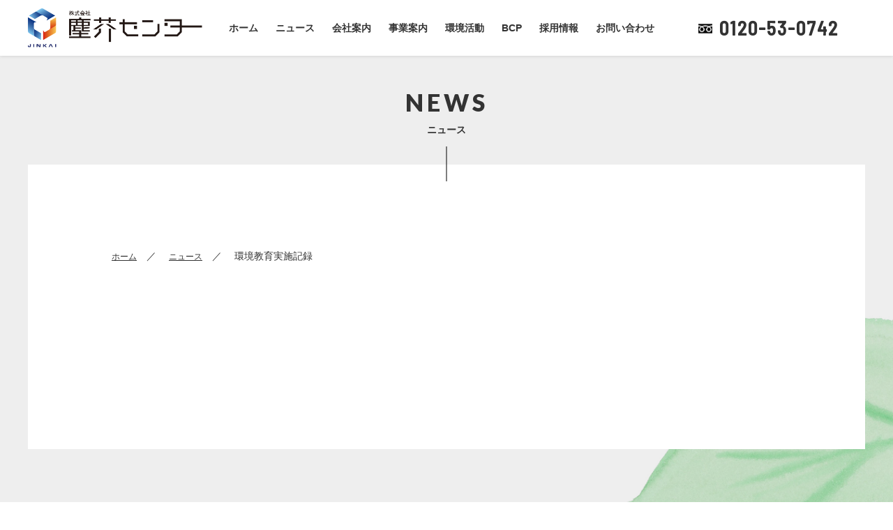

--- FILE ---
content_type: text/html; charset=utf-8
request_url: http://www.jinkaicenter.co.jp/news/education/
body_size: 4462
content:
<!DOCTYPE html>
<html lang="ja">
<head>
  <!-- Start of include : source=themes/main/include/head/gtm_head.html -->
<!-- Google Tag Manager -->
<script>(function(w,d,s,l,i){w[l]=w[l]||[];w[l].push({'gtm.start':
new Date().getTime(),event:'gtm.js'});var f=d.getElementsByTagName(s)[0],
j=d.createElement(s),dl=l!='dataLayer'?'&l='+l:'';j.async=true;j.src=
'https://www.googletagmanager.com/gtm.js?id='+i+dl;f.parentNode.insertBefore(j,f);
})(window,document,'script','dataLayer','GTM-5MKBXG3');</script>
<!-- End Google Tag Manager -->
<!-- End of include : source=themes/main/include/head/gtm_head.html -->


  <meta charset="utf-8">
  <meta http-equiv="X-UA-Compatible" content="IE=edge">
  <title>
    環境教育実施記録 |
    株式会社塵芥センター - 香川県の廃棄物収集・運搬・リサイクル・処理</title>

  <!-- Start of include : source=themes/main/include/head/meta_cms.html -->
<meta property="og:url" content="http://www.jinkaicenter.co.jp/news/education/">
<meta property="og:site_name" content="株式会社塵芥センター - 香川県の廃棄物収集・運搬・リサイクル・処理">







<meta property="og:title" content="環境教育実施記録 ニュース 株式会社塵芥センター - 香川県の廃棄物収集・運搬・リサイクル・処理">
<meta property="og:type" content="article">
<meta property="og:image" content="http://www.jinkaicenter.co.jp//themes/main/images/img_ogp.jpg">










<!-- End of include : source=themes/main/include/head/meta_cms.html -->

  <!-- Start of include : source=themes/main/include/head/link.html -->
<link href="https://fonts.googleapis.com/css?family=Barlow+Semi+Condensed:400,500|Lato:900&display=swap" rel="stylesheet">

<link href="/themes/system/css/acms.css?date=20250519180925" rel="stylesheet">
<link href="/themes/system/css/acms-admin.min.css?date=20250519180925" rel="stylesheet">
<link href="/themes/main/css/main.css?date=20250127170744" rel="stylesheet">

<link rel="canonical" href="http://www.jinkaicenter.co.jp/news/education/">

<!-- End of include : source=themes/main/include/head/link.html -->

  <!-- Start of include : source=themes/main/include/head/head.html -->
<meta name="format-detection" content="telephone=no">
<link rel="alternate" type="application/rss+xml" title="RSS 2.0" href="http://www.jinkaicenter.co.jp/news/rss2.xml">

<meta name="viewport" content="width=device-width,initial-scale=1">

<!-- End of include : source=themes/main/include/head/head.html -->


  <!-- Start of include : source=themes/main/include/head/script-prefetch.html -->
<script src="/js/library/jquery/jquery-1.11.1.min.js" charset="UTF-8"></script>

<script src="/acms.js?uaGroup=PC&amp;domains=www.jinkaicenter.co.jp&amp;jsDir=js/&amp;themesDir=/themes/&amp;bid=2&amp;cid=37&amp;bcd=news&amp;jQuery=3.6.1&amp;jQueryMigrate=migrate-3.0.1&amp;mediaClientResize=on&amp;v=8a6fc0c6f5a1dcf2d8ca1eb3b5c7d817&amp;umfs=1G&amp;pms=1G&amp;mfu=20&amp;lgImg=width:1400&amp;jpegQuality=85&amp;mediaLibrary=on&amp;edition=standard&amp;urlPreviewExpire=48&amp;timemachinePreviewDefaultDevice=PC&amp;ccd=education&amp;scriptRoot=/" id="acms-js"></script>



<script src="/themes/main/js/prefetch.js?date=20200213131939"></script>
<!--[if lte IE 9]><script src="/themes/main/js/html5shiv-printshiv.js?date=20200213131939"></script><![endif]-->
<!--[if IE 8]><meta http-equiv="X-UA-Compatible" content="IE=8"><![endif]-->

<!-- End of include : source=themes/main/include/head/script-prefetch.html -->

<meta name="csrf-token" content="0f3813f6dacd9bc2d6de5297f12c2f201e383e41dd15611f288aebe52e2fbb4c"><script type="text/javascript" src="/js/dest/vendor.js?date=20250519180925" charset="UTF-8" async defer></script>
<script type="text/javascript" src="/js/dest/index.js?date=20250519180925" charset="UTF-8" async defer></script>
<meta name="generator" content="a-blog cms" />
</head>
<body>

  <!-- Start of include : source=themes/main/include/head/gtm_body.html -->
<!-- Google Tag Manager (noscript) -->
<noscript><iframe src="https://www.googletagmanager.com/ns.html?id=GTM-5MKBXG3"
height="0" width="0" style="display:none;visibility:hidden"></iframe></noscript>
<!-- End Google Tag Manager (noscript) -->
<!-- End of include : source=themes/main/include/head/gtm_body.html -->


  <!-- ========================================
    Admin
  ========================================= -->
  <!-- Start of include : source=themes/main/admin/action.html -->


<!-- End of include : source=themes/main/admin/action.html -->


  <!-- ========================================
    Header
  ========================================= -->
  <!-- Start of include : source=themes/main/include/header.html -->
<header class="header" id="Header">
  <div class="header--wrap inner">
    <h1 class="header--logo"><a href="http://www.jinkaicenter.co.jp/"><img src="/themes/main/images/common/logo.png" srcset="/themes/main/images/common/logo.png 1x, /themes/main/images/common/logo@2x.png 2x" width="250" alt="株式会社塵芥センター - 香川県の廃棄物収集・運搬・リサイクル・処理"></a></h1>

    <nav class="globalNav" id="GlobalNav">
      <ul class="globalNav--wrap">
        <li class="globalNav--item js-link_match_location"><a href="http://www.jinkaicenter.co.jp/">ホーム</a></li>
        <li class="globalNav--item js-link_match_location"><a href="http://www.jinkaicenter.co.jp/news/">ニュース</a></li>
        <li class="globalNav--item js-link_match_location"><a href="http://www.jinkaicenter.co.jp/company/profile/">会社案内</a></li>
        <li class="globalNav--item js-link_match_location"><a href="http://www.jinkaicenter.co.jp/business/">事業案内</a></li>
        <li class="globalNav--item js-link_match_location"><a href="http://www.jinkaicenter.co.jp/environment/">環境活動</a></li>
        <li class="globalNav--item js-link_match_location"><a href="http://www.jinkaicenter.co.jp/bcp/">BCP</a></li>
        <li class="globalNav--item js-link_match_location"><a href="http://www.jinkaicenter.co.jp/recruit/">採用情報</a></li>
        <li class="globalNav--item js-link_match_location"><a href="http://www.jinkaicenter.co.jp/contact/">お問い合わせ</a></li>
      </ul>
    </nav>

    <div class="freedial">
      <div class="freedial--icon"><img src="/themes/main/images/common/icon_fleedial.png" width="20" alt=""></div>
      <a href="tel:0120530742" class="freedial--number">0120-53-0742</a>
    </div>

    <nav class="utilityNav">
      <ul class="utilityNav--wrap">
        <li class="utilityNav--item tel sp"><a href="tel:0120530742"></a></li>
      </ul>
    </nav>
  </div>
</header>
<div class="pagetop" id="pagetop"></div>

<!-- End of include : source=themes/main/include/header.html -->


  <!-- ========================================
    Container
  ========================================= -->
  <div class="container">

    <!-- ========================================
      Page title
    ========================================= -->
    <div class="pageTitle">
      <h1 class="pageTitle--heading">NEWS <span class="pageTitle--heading--jp">ニュース</span></h1>
    </div>

    <div class="inner">
      <div class="content">
        <div id="jsChangeContents">

          
          <ol class="breadCrumb">
            
            <li class="breadCrumb--item"><a href="http://www.jinkaicenter.co.jp/">ホーム</a></li>
            <li class="breadCrumb--item"><a href="http://www.jinkaicenter.co.jp/news/">ニュース</a></li>
            
            <li class="breadCrumb--item"><a href="http://www.jinkaicenter.co.jp/news/education/">環境教育実施記録</a></li>
            
          </ol>
          

          <div class="news">
            
            <div class="news--listArea">
              <ul class="newsList mt10">
                
              </ul>

            </div>

            <div class="news--indexBtn sp"><a href="http://www.jinkaicenter.co.jp/news/education/">一覧を見る</a></div>

            <!-- ▼ pagenavi ==================================================== -->
            <!-- Start of include : source=themes/main/include/parts/pagenavi.html -->





<!-- End of include : source=themes/main/include/parts/pagenavi.html -->

            <!-- ▲ pagenavi ==================================================== -->

            
          </div>

        </div>
      </div>
    </div>

    <!-- ▼ sidebar ==================================== -->
    <nav class="navigationArea inner">
      <!-- Start of include : source=themes/main/include/navi/localnav_news.html -->
<!-- Start of include : source=themes/main/include/navi/localnav_blogtpl.html -->

<nav class="infoNav">
  <h2 class="infoNav--heading">最近の記事</h2>
  <ul class="infoNav--list link">
    
    <li class="infoNav--item"><a href="http://www.jinkaicenter.co.jp/news/entry-228.html">廃棄物処理料金の改定について</a></li>
    
    <li class="infoNav--item"><a href="http://www.jinkaicenter.co.jp/news/notice/entry-221.html">年末年始の休業日及び請求書に関するお知らせ。</a></li>
    
    <li class="infoNav--item"><a href="http://www.jinkaicenter.co.jp/news/permission/entry-220.html">琴平町一般廃棄物収集運搬業許可証を更新しました。</a></li>
    
    <li class="infoNav--item"><a href="http://www.jinkaicenter.co.jp/news/permission/entry-219.html">高松市一般廃棄物処分業許可証を更新しました。</a></li>
    
    <li class="infoNav--item"><a href="http://www.jinkaicenter.co.jp/news/notice/entry-214.html">お盆の休業日に関するお知らせ</a></li>
    
  </ul>
</nav>



<nav class="infoNav backNumber">
  <h2 class="infoNav--heading">バックナンバー</h2>
  <ul class="infoNav--list link">
    
    <li class="infoNav--item"><a href="http://www.jinkaicenter.co.jp/news/2026/">2026年</a></li>
    
    <li class="infoNav--item"><a href="http://www.jinkaicenter.co.jp/news/2025/">2025年</a></li>
    
    <li class="infoNav--item"><a href="http://www.jinkaicenter.co.jp/news/2024/">2024年</a></li>
    
    <li class="infoNav--item"><a href="http://www.jinkaicenter.co.jp/news/2023/">2023年</a></li>
    
    <li class="infoNav--item"><a href="http://www.jinkaicenter.co.jp/news/2022/">2022年</a></li>
    
    <li class="infoNav--item"><a href="http://www.jinkaicenter.co.jp/news/2021/">2021年</a></li>
    
    <li class="infoNav--item"><a href="http://www.jinkaicenter.co.jp/news/2020/">2020年</a></li>
    
    <li class="infoNav--item"><a href="http://www.jinkaicenter.co.jp/news/2019/">2019年</a></li>
    
    <li class="infoNav--item"><a href="http://www.jinkaicenter.co.jp/news/2018/">2018年</a></li>
    
    <li class="infoNav--item"><a href="http://www.jinkaicenter.co.jp/news/2017/">2017年</a></li>
    
  </ul>
</nav>




<nav class="infoNav">
  <h2 class="infoNav--heading">カテゴリー</h2>
  
  
  <ul class="infoNav--list link">
    
    
      
      
    
  
  
    
    <li class="infoNav--item">
      
      <a href="http://www.jinkaicenter.co.jp/news/permission/">取得許可</a>
      
    
  
  
    
      
      
    </li>
    
  
  
    
    <li class="infoNav--item">
      
      <a href="http://www.jinkaicenter.co.jp/news/notice/">お知らせ</a>
      
    
  
  
    
      
      
    </li>
    
  
  
    
    <li class="infoNav--item">
      
      <a href="http://www.jinkaicenter.co.jp/news/bcp/">BCP（事業継続計画）</a>
      
    
  
  
    
      
      
    </li>
    
  
  
    
    <li class="infoNav--item">
      
      <a href="http://www.jinkaicenter.co.jp/news/company/">会社案内</a>
      
    
  
  
    
      
      
    </li>
    
  
  
    
    <li class="infoNav--item">
      
      <a href="http://www.jinkaicenter.co.jp/news/environment/">環境活動レポート</a>
      
    
  
  
    
      
      
    </li>
    
  
  
    
    <li class="infoNav--item">
      
      <a href="http://www.jinkaicenter.co.jp/news/education/">環境教育実施記録</a>
      
    
  
  
    
      
      
    </li>
    
  
  
    
    <li class="infoNav--item">
      
      <a href="http://www.jinkaicenter.co.jp/news/csr/">CSR/V</a>
      
    
  
  
    
      
      
    </li>
    
  
  
    
    <li class="infoNav--item">
      
      <a href="http://www.jinkaicenter.co.jp/news/Inventory/">処理品目</a>
      
    
  
  
    
      
      
    </li>
    
  
  
    
      
      
    
  </ul>
  
</nav>


<!-- End of include : source=themes/main/include/navi/localnav_blogtpl.html -->

<!-- End of include : source=themes/main/include/navi/localnav_news.html -->

    </nav>
    <!-- ▲ sidebar ==================================== -->

    <!-- /container -->
  </div>
  <!-- ▲ container =================================================== -->

  <!-- ▼ footer ====================================================== -->
  <!-- Start of include : source=themes/main/include/footer.html -->
<footer class="footer">
  <div class="pageTop">
    <p><a class="pageTop--anchor" href="#pagetop"></a></p>
  </div>

  <div class="footer--wrap inner">

    <!-- ========================================
      footer infomation
    ========================================= -->
    <div class="footerInfo">
      <div class="footerInfo--company">
        株式会社塵芥センター
      </div>

      <div class="footerInfo--wrap">
        <address class="footerInfo--address">
          〒761-8084<br class="pc">
          香川県高松市一宮町1686番地6
        </address>

        <div class="footerInfo--number">
          <div class="footerInfo--tel">TEL <a href="tel:0878863040">087-886-3040</a></div>
          <div class="footerInfo--fax">FAX 087-886-3026</div>
        </div>

        <div class="footerInfo--freedial freedial">
          <div class="footerInfo--freedialIcon freedial--icon"><img src="/themes/main/images/common/icon_fleedial-gray.png" width="20" alt=""></div>
          <div class="footerInfo--freedialNumber freedial--number"><a href="tel:0120530742">0120-53-0742</a></div>
        </div>

        <div class="footerInfo--contact">
          <div class="footerInfo--contactBtn contact-btn">
            <a href="http://www.jinkaicenter.co.jp/contact/"><span>お問い合わせ</span></a>
          </div>
        </div>
      </div>
    </div>



    <!-- ========================================
      mega menu
    ========================================= -->
    <div class="megaMenu">
      <div class="megaMenu--cols">
        <ul class="footerLink--wrap">
          <li class="footerLink--item"><a href="http://www.jinkaicenter.co.jp/news">ニュース</a></li>
          <li class="footerLink--item"><a href="http://www.jinkaicenter.co.jp/company/profile/">会社案内</a>
            <ul class="footerLink--wrap">
              <li class="footerLink--item"><a href="http://www.jinkaicenter.co.jp/company/history.html">沿革</a></li>
              <li class="footerLink--item"><a href="http://www.jinkaicenter.co.jp/company/office.html">事業所</a></li>
              <li class="footerLink--item"><a href="http://www.jinkaicenter.co.jp/company/permission/">取得許可・処理品目</a></li>
            </ul>
          </li>
        </ul>
      </div>

      <div class="megaMenu--cols">
        <ul class="footerLink--wrap">
          <li class="footerLink--item"><a href="http://www.jinkaicenter.co.jp/business">事業案内</a>
            <ul class="footerLink--wrap col2">
              <li class="footerLink--item"><a href="http://www.jinkaicenter.co.jp/business/general.html">収集・運搬</a></li>
              <li class="footerLink--item"><a href="http://www.jinkaicenter.co.jp//business/container.html">コンテナ</a></li>
              <li class="footerLink--item"><a href="http://www.jinkaicenter.co.jp//business/middle.html">リサイクル・中間処理</a></li>
              <li class="footerLink--item"><a href="http://www.jinkaicenter.co.jp//business/final.html">最終処分</a></li>
            </ul>
          </li>
          <li class="footerLink--item"><a href="http://www.jinkaicenter.co.jp/tour">工場見学</a></li>
        </ul>
      </div>

      <div class="megaMenu--cols">
        <ul class="footerLink--wrap">
          <li class="footerLink--item"><a href="http://www.jinkaicenter.co.jp/environment/">環境活動</a>
            <ul class="footerLink--wrap">
              <li class="footerLink--item"><a href="http://www.jinkaicenter.co.jp/environment/#eco">エコアクション21</a></li>
              <li class="footerLink--item"><a href="http://www.jinkaicenter.co.jp/environment/#csr">CSR/V活動報告</a></li>
            </ul>
          </li>
        </ul>
      </div>

      <div class="megaMenu--cols">
        <ul class="footerLink--wrap">
          <li class="footerLink--item"><a href="http://www.jinkaicenter.co.jp/bcp">BCP</a></li>
          <li class="footerLink--item"><a href="http://www.jinkaicenter.co.jp/recruit">採用情報</a></li>
          <li class="footerLink--item"><a href="http://www.jinkaicenter.co.jp/faq">よくあるご質問</a></li>
          <li class="footerLink--item"><a href="http://www.jinkaicenter.co.jp/contact">お問い合わせ</a></li>
        </ul>
      </div>
    </div>

    <p class="copyright">&copy; 2020 Jinkai center</p>
  </div>
</footer>

<!-- End of include : source=themes/main/include/footer.html -->

  <!-- ▲ footer ====================================================== -->

  <!-- Start of include : source=themes/main/include/head/js.html -->
<script type="text/javascript" src="/themes/main/js/common.js?date=20220224090828"></script>

<!-- End of include : source=themes/main/include/head/js.html -->


</body>
</html>


--- FILE ---
content_type: text/css
request_url: http://www.jinkaicenter.co.jp/themes/system/css/acms-admin.min.css?date=20250519180925
body_size: 44968
content:
@charset "utf-8";
/*
 * acms-admin.css Ver.2.1.1 (http://www.a-blogcms.jp)
 * Copyright a-blog cms | MIT License
 *
 * 使用するテーマに関係なく必要なa-blog cmsのシステムに関わるスタイルの設定です。
 * このCSSファイルを適用しない場合、表示に問題が発生しますのでご注意ください。
 */
.acms-admin-container{max-width:980px;margin-right:auto;margin-left:auto;padding-right:10px;padding-left:10px;box-sizing:border-box}.acms-admin-grid,.acms-admin-grid-r{margin-right:-10px;margin-left:-10px}.acms-admin-grid-r:after,.acms-admin-grid-r:before,.acms-admin-grid:after,.acms-admin-grid:before{display:table;content:" "}.acms-admin-grid-r:after,.acms-admin-grid:after{clear:both}.acms-admin-grid-negative{margin-right:0;margin-left:0}[class*=acms-admin-col]{min-height:1px;padding-right:10px;padding-left:10px}@media (min-width:768px){.acms-admin-grid,.acms-admin-grid-r{margin-right:-10px;margin-left:-10px}[class*=acms-admin-col]{padding-right:10px;padding-left:10px}}[class*=acms-admin-col],[class*=acms-admin-col]:after,[class*=acms-admin-col]:before{box-sizing:border-box}.acms-admin-col-1{float:left;width:8.33333%}.acms-admin-col-2{float:left;width:16.66667%}.acms-admin-col-3{float:left;width:25%}.acms-admin-col-4{float:left;width:33.33333%}.acms-admin-col-5{float:left;width:41.66667%}.acms-admin-col-6{float:left;width:50%}.acms-admin-col-7{float:left;width:58.33333%}.acms-admin-col-8{float:left;width:66.66667%}.acms-admin-col-9{float:left;width:75%}.acms-admin-col-10{float:left;width:83.33333%}.acms-admin-col-11{float:left;width:91.66667%}.acms-admin-col-12{float:none;width:100%}[class*=acms-admin-pull],[class*=acms-admin-push]{position:relative}.acms-admin-push-1{left:8.33333%}.acms-admin-push-2{left:16.66667%}.acms-admin-push-3{left:25%}.acms-admin-push-4{left:33.33333%}.acms-admin-push-5{left:41.66667%}.acms-admin-push-6{left:50%}.acms-admin-push-7{left:58.33333%}.acms-admin-push-8{left:66.66667%}.acms-admin-push-9{left:75%}.acms-admin-push-10{left:83.33333%}.acms-admin-push-11{left:91.66667%}.acms-admin-pull-1{right:8.33333%}.acms-admin-pull-2{right:16.66667%}.acms-admin-pull-3{right:25%}.acms-admin-pull-4{right:33.33333%}.acms-admin-pull-5{right:41.66667%}.acms-admin-pull-6{right:50%}.acms-admin-pull-7{right:58.33333%}.acms-admin-pull-8{right:66.66667%}.acms-admin-pull-9{right:75%}.acms-admin-pull-10{right:83.33333%}.acms-admin-pull-11{right:91.66667%}@media (min-width:480px){.acms-admin-col-sm-1{float:left;width:8.33333%}.acms-admin-col-sm-2{float:left;width:16.66667%}.acms-admin-col-sm-3{float:left;width:25%}.acms-admin-col-sm-4{float:left;width:33.33333%}.acms-admin-col-sm-5{float:left;width:41.66667%}.acms-admin-col-sm-6{float:left;width:50%}.acms-admin-col-sm-7{float:left;width:58.33333%}.acms-admin-col-sm-8{float:left;width:66.66667%}.acms-admin-col-sm-9{float:left;width:75%}.acms-admin-col-sm-10{float:left;width:83.33333%}.acms-admin-col-sm-11{float:left;width:91.66667%}.acms-admin-col-sm-12{float:none;width:100%}[class*=acms-admin-push-sm]{position:relative;right:auto}.acms-admin-push-sm-auto{left:auto}.acms-admin-push-sm-1{left:8.33333%}.acms-admin-push-sm-2{left:16.66667%}.acms-admin-push-sm-3{left:25%}.acms-admin-push-sm-4{left:33.33333%}.acms-admin-push-sm-5{left:41.66667%}.acms-admin-push-sm-6{left:50%}.acms-admin-push-sm-7{left:58.33333%}.acms-admin-push-sm-8{left:66.66667%}.acms-admin-push-sm-9{left:75%}.acms-admin-push-sm-10{left:83.33333%}.acms-admin-push-sm-11{left:91.66667%}[class*=acms-admin-pull-sm]{position:relative;left:auto}.acms-admin-pull-sm-auto{right:auto}.acms-admin-pull-sm-1{right:8.33333%}.acms-admin-pull-sm-2{right:16.66667%}.acms-admin-pull-sm-3{right:25%}.acms-admin-pull-sm-4{right:33.33333%}.acms-admin-pull-sm-5{right:41.66667%}.acms-admin-pull-sm-6{right:50%}.acms-admin-pull-sm-7{right:58.33333%}.acms-admin-pull-sm-8{right:66.66667%}.acms-admin-pull-sm-9{right:75%}.acms-admin-pull-sm-10{right:83.33333%}.acms-admin-pull-sm-11{right:91.66667%}}@media (min-width:768px){.acms-admin-col-md-1{float:left;width:8.33333%}.acms-admin-col-md-2{float:left;width:16.66667%}.acms-admin-col-md-3{float:left;width:25%}.acms-admin-col-md-4{float:left;width:33.33333%}.acms-admin-col-md-5{float:left;width:41.66667%}.acms-admin-col-md-6{float:left;width:50%}.acms-admin-col-md-7{float:left;width:58.33333%}.acms-admin-col-md-8{float:left;width:66.66667%}.acms-admin-col-md-9{float:left;width:75%}.acms-admin-col-md-10{float:left;width:83.33333%}.acms-admin-col-md-11{float:left;width:91.66667%}.acms-admin-col-md-12{float:none;width:100%}[class*=acms-admin-push-md]{position:relative;right:auto}.acms-admin-push-md-auto{left:auto}.acms-admin-push-md-1{left:8.33333%}.acms-admin-push-md-2{left:16.66667%}.acms-admin-push-md-3{left:25%}.acms-admin-push-md-4{left:33.33333%}.acms-admin-push-md-5{left:41.66667%}.acms-admin-push-md-6{left:50%}.acms-admin-push-md-7{left:58.33333%}.acms-admin-push-md-8{left:66.66667%}.acms-admin-push-md-9{left:75%}.acms-admin-push-md-10{left:83.33333%}.acms-admin-push-md-11{left:91.66667%}[class*=acms-admin-pull-md]{position:relative;left:auto}.acms-admin-pull-md-auto{right:auto}.acms-admin-pull-md-1{right:8.33333%}.acms-admin-pull-md-2{right:16.66667%}.acms-admin-pull-md-3{right:25%}.acms-admin-pull-md-4{right:33.33333%}.acms-admin-pull-md-5{right:41.66667%}.acms-admin-pull-md-6{right:50%}.acms-admin-pull-md-7{right:58.33333%}.acms-admin-pull-md-8{right:66.66667%}.acms-admin-pull-md-9{right:75%}.acms-admin-pull-md-10{right:83.33333%}.acms-admin-pull-md-11{right:91.66667%}}@media (min-width:1024px){.acms-admin-col-lg-1{float:left;width:8.33333%}.acms-admin-col-lg-2{float:left;width:16.66667%}.acms-admin-col-lg-3{float:left;width:25%}.acms-admin-col-lg-4{float:left;width:33.33333%}.acms-admin-col-lg-5{float:left;width:41.66667%}.acms-admin-col-lg-6{float:left;width:50%}.acms-admin-col-lg-7{float:left;width:58.33333%}.acms-admin-col-lg-8{float:left;width:66.66667%}.acms-admin-col-lg-9{float:left;width:75%}.acms-admin-col-lg-10{float:left;width:83.33333%}.acms-admin-col-lg-11{float:left;width:91.66667%}.acms-admin-col-lg-12{float:none;width:100%}[class*=acms-admin-push-lg]{position:relative;right:auto}.acms-admin-push-lg-auto{left:auto}.acms-admin-push-lg-1{left:8.33333%}.acms-admin-push-lg-2{left:16.66667%}.acms-admin-push-lg-3{left:25%}.acms-admin-push-lg-4{left:33.33333%}.acms-admin-push-lg-5{left:41.66667%}.acms-admin-push-lg-6{left:50%}.acms-admin-push-lg-7{left:58.33333%}.acms-admin-push-lg-8{left:66.66667%}.acms-admin-push-lg-9{left:75%}.acms-admin-push-lg-10{left:83.33333%}.acms-admin-push-lg-11{left:91.66667%}[class*=acms-admin-pull-lg]{position:relative;left:auto}.acms-admin-pull-lg-auto{right:auto}.acms-admin-pull-lg-1{right:8.33333%}.acms-admin-pull-lg-2{right:16.66667%}.acms-admin-pull-lg-3{right:25%}.acms-admin-pull-lg-4{right:33.33333%}.acms-admin-pull-lg-5{right:41.66667%}.acms-admin-pull-lg-6{right:50%}.acms-admin-pull-lg-7{right:58.33333%}.acms-admin-pull-lg-8{right:66.66667%}.acms-admin-pull-lg-9{right:75%}.acms-admin-pull-lg-10{right:83.33333%}.acms-admin-pull-lg-11{right:91.66667%}}@media (min-width:1440px){.acms-admin-col-xl-1{float:left;width:8.33333%}.acms-admin-col-xl-2{float:left;width:16.66667%}.acms-admin-col-xl-3{float:left;width:25%}.acms-admin-col-xl-4{float:left;width:33.33333%}.acms-admin-col-xl-5{float:left;width:41.66667%}.acms-admin-col-xl-6{float:left;width:50%}.acms-admin-col-xl-7{float:left;width:58.33333%}.acms-admin-col-xl-8{float:left;width:66.66667%}.acms-admin-col-xl-9{float:left;width:75%}.acms-admin-col-xl-10{float:left;width:83.33333%}.acms-admin-col-xl-11{float:left;width:91.66667%}.acms-admin-col-xl-12{float:none;width:100%}[class*=acms-admin-push-xl]{position:relative;right:auto}.acms-admin-push-xl-auto{left:auto}.acms-admin-push-xl-1{left:8.33333%}.acms-admin-push-xl-2{left:16.66667%}.acms-admin-push-xl-3{left:25%}.acms-admin-push-xl-4{left:33.33333%}.acms-admin-push-xl-5{left:41.66667%}.acms-admin-push-xl-6{left:50%}.acms-admin-push-xl-7{left:58.33333%}.acms-admin-push-xl-8{left:66.66667%}.acms-admin-push-xl-9{left:75%}.acms-admin-push-xl-10{left:83.33333%}.acms-admin-push-xl-11{left:91.66667%}[class*=acms-admin-pull-xl]{position:relative;left:auto}.acms-admin-pull-xl-auto{right:auto}.acms-admin-pull-xl-1{right:8.33333%}.acms-admin-pull-xl-2{right:16.66667%}.acms-admin-pull-xl-3{right:25%}.acms-admin-pull-xl-4{right:33.33333%}.acms-admin-pull-xl-5{right:41.66667%}.acms-admin-pull-xl-6{right:50%}.acms-admin-pull-xl-7{right:58.33333%}.acms-admin-pull-xl-8{right:66.66667%}.acms-admin-pull-xl-9{right:75%}.acms-admin-pull-xl-10{right:83.33333%}.acms-admin-pull-xl-11{right:91.66667%}}.acms-admin-entry .acms-admin-col-12{clear:both}.acms-admin-btn{display:inline-block;padding:8px 10px;line-height:1;text-align:center;text-decoration:none;vertical-align:middle;border-radius:3px;transition:background-color .2s,border-color .2s;font-size:14px;color:#333;background-color:#f7f7f7;border:1px solid rgba(0,0,0,.2);transition:background-color .2s}.acms-admin-btn:active,.acms-admin-btn:hover,.acms-admin-btn:link,.acms-admin-btn:visited{color:#333}.acms-admin-btn:hover{text-decoration:none;background-color:#f1f1f1;border-color:rgba(0,0,0,.3)}.acms-admin-btn-active,.acms-admin-btn:active{color:#333;text-decoration:none;background-color:#e1e1e1;border-color:rgba(0,0,0,.3);box-shadow:inset 0 1px 2px rgba(0,0,0,.3)}.acms-admin-btn-active[disabled],.acms-admin-btn:active[disabled]{opacity:1;filter:alpha(opacity=1)}.acms-admin-btn:focus{background-color:#f7f7f7;border-color:#137af3;outline:none;box-shadow:0 0 0 2px rgba(19,122,243,.4)}@media (min-width:768px){.acms-admin-btn{display:inline-block;padding:6px 8px;line-height:1;text-align:center;text-decoration:none;vertical-align:middle;border-radius:3px;transition:background-color .2s,border-color .2s;font-size:12px}}.acms-admin-btn.acms-admin-btn-primary{color:#fff;background-color:#005cee;border:1px solid rgba(0,0,0,.1);transition:background-color .2s}.acms-admin-btn.acms-admin-btn-primary:active,.acms-admin-btn.acms-admin-btn-primary:hover,.acms-admin-btn.acms-admin-btn-primary:link,.acms-admin-btn.acms-admin-btn-primary:visited{color:#fff}.acms-admin-btn.acms-admin-btn-primary:hover{text-decoration:none;background-color:#004cc5;border-color:rgba(0,0,0,.3)}.acms-admin-btn.acms-admin-btn-primary-active,.acms-admin-btn.acms-admin-btn-primary:active{color:#fff;text-decoration:none;background-color:#005cee;border-color:#003a97;box-shadow:inset 0 1px 2px rgba(0,0,0,.3)}.acms-admin-btn.acms-admin-btn-primary-active[disabled],.acms-admin-btn.acms-admin-btn-primary:active[disabled]{opacity:1;filter:alpha(opacity=1)}.acms-admin-btn.acms-admin-btn-primary:focus{background-color:#005cee;border-color:#003a97;outline:none;box-shadow:0 0 0 2px rgba(19,122,243,.4)}.acms-admin-btn.acms-admin-btn-info{color:#fff;background-color:#4b4b4b;border:1px solid rgba(0,0,0,.1);transition:background-color .2s}.acms-admin-btn.acms-admin-btn-info:active,.acms-admin-btn.acms-admin-btn-info:hover,.acms-admin-btn.acms-admin-btn-info:link,.acms-admin-btn.acms-admin-btn-info:visited{color:#fff}.acms-admin-btn.acms-admin-btn-info:hover{text-decoration:none;background-color:#373737;border-color:rgba(0,0,0,.3)}.acms-admin-btn.acms-admin-btn-info-active,.acms-admin-btn.acms-admin-btn-info:active{color:#fff;text-decoration:none;background-color:#4b4b4b;border-color:rgba(0,0,0,.3)}.acms-admin-btn.acms-admin-btn-info-active[disabled],.acms-admin-btn.acms-admin-btn-info:active[disabled]{opacity:1;filter:alpha(opacity=1)}.acms-admin-btn.acms-admin-btn-info:focus{background-color:#4b4b4b;border-color:#202020;outline:none;box-shadow:0 0 0 2px rgba(19,122,243,.4)}.acms-admin-btn.acms-admin-btn-success{color:#fff;background-color:#009812;border:1px solid rgba(0,0,0,.1);transition:background-color .2s}.acms-admin-btn.acms-admin-btn-success:active,.acms-admin-btn.acms-admin-btn-success:hover,.acms-admin-btn.acms-admin-btn-success:link,.acms-admin-btn.acms-admin-btn-success:visited{color:#fff}.acms-admin-btn.acms-admin-btn-success:hover{text-decoration:none;background-color:#007f0f;border-color:rgba(0,0,0,.3)}.acms-admin-btn.acms-admin-btn-success-active,.acms-admin-btn.acms-admin-btn-success:active{color:#fff;text-decoration:none;background-color:#009812;border-color:rgba(0,0,0,.3)}.acms-admin-btn.acms-admin-btn-success-active[disabled],.acms-admin-btn.acms-admin-btn-success:active[disabled]{opacity:1;filter:alpha(opacity=1)}.acms-admin-btn.acms-admin-btn-success:focus{background-color:#009812;border-color:#004108;outline:none;box-shadow:0 0 0 2px rgba(19,122,243,.4)}.acms-admin-btn.acms-admin-btn-warning{color:#fff;background-color:#f9b433;border:1px solid rgba(0,0,0,.1);transition:background-color .2s}.acms-admin-btn.acms-admin-btn-warning:active,.acms-admin-btn.acms-admin-btn-warning:hover,.acms-admin-btn.acms-admin-btn-warning:link,.acms-admin-btn.acms-admin-btn-warning:visited{color:#fff}.acms-admin-btn.acms-admin-btn-warning:hover{text-decoration:none;background-color:#f8a50b;border-color:#cf8906}.acms-admin-btn.acms-admin-btn-warning-active,.acms-admin-btn.acms-admin-btn-warning:active{color:#fff;text-decoration:none;background-color:#f9b433;border-color:#cf8906}.acms-admin-btn.acms-admin-btn-warning-active[disabled],.acms-admin-btn.acms-admin-btn-warning:active[disabled]{opacity:1;filter:alpha(opacity=1)}.acms-admin-btn.acms-admin-btn-warning:focus{background-color:#f9b433;border-color:#cf8906;outline:none;box-shadow:0 0 0 2px rgba(19,122,243,.4)}.acms-admin-btn.acms-admin-btn-danger{color:#fff;background-color:#c5001d;border:1px solid rgba(0,0,0,.1);transition:background-color .2s}.acms-admin-btn.acms-admin-btn-danger:active,.acms-admin-btn.acms-admin-btn-danger:hover,.acms-admin-btn.acms-admin-btn-danger:link,.acms-admin-btn.acms-admin-btn-danger:visited{color:#fff}.acms-admin-btn.acms-admin-btn-danger:hover{text-decoration:none;background-color:#ac0019;border-color:#6e0010}.acms-admin-btn.acms-admin-btn-danger-active,.acms-admin-btn.acms-admin-btn-danger:active{color:#fff;text-decoration:none;background-color:#c5001d;border-color:#6e0010}.acms-admin-btn.acms-admin-btn-danger-active[disabled],.acms-admin-btn.acms-admin-btn-danger:active[disabled]{opacity:1;filter:alpha(opacity=1)}.acms-admin-btn.acms-admin-btn-danger:focus{background-color:#c5001d;border-color:#6e0010;outline:none;box-shadow:0 0 0 2px rgba(19,122,243,.4)}.acms-admin-btn.acms-admin-btn-link,.acms-admin-btn .acms-admin-btn-link:active,.acms-admin-btn .acms-admin-btn-link:hover,.acms-admin-btn .acms-admin-btn-link:visited{color:#428bca;text-decoration:underline;background:none;border-color:transparent!important;border-radius:0}.acms-admin-btn.acms-admin-btn-link:hover{color:#2e67a5}.acms-admin-btn.acms-admin-btn-link:active{box-shadow:none}.acms-admin-select-btn{line-height:1;cursor:pointer;-webkit-appearance:button;position:relative;display:inline-block;max-width:100%;padding:6px 30px 6px 10px;line-height:1.3;text-align:center;text-decoration:none;vertical-align:middle;background:url(../images/marker/arrow_black03.png?v=20250430130042) 100%;background:url("[data-uri]") 100%;background-repeat:no-repeat;background-color:#f7f7f7;border:1px solid #ccc;border-radius:3px;transition:border-color .2s;appearance:none;font-size:16px}.acms-admin-select-btn:hover{border-color:1px solid #aaa}@media (min-width:768px){.acms-admin-select-btn{min-height:26px;padding:5px 30px 4px 8px;font-size:12px}}.acms-admin-btn-flat{display:inline-block;padding:8px 20px;line-height:1;text-align:center;text-decoration:none;vertical-align:middle;border-radius:4px;transition:background-color .2s,border-color .2s;font-size:14px;color:#666;background-color:#eee;border:1px solid rgba(0,0,0,.1);transition:background-color .2s;font-weight:700;line-height:1.2;cursor:pointer}.acms-admin-btn-flat:active,.acms-admin-btn-flat:hover,.acms-admin-btn-flat:link,.acms-admin-btn-flat:visited{color:#666}.acms-admin-btn-flat:hover{text-decoration:none;background-color:#d6d6d6;border-color:rgba(0,0,0,.2);box-shadow:0 1px 1px rgba(0,0,0,.1)}.acms-admin-btn-flat-active,.acms-admin-btn-flat:active{color:#666;text-decoration:none;background-color:rgba(0,0,0,.3);border-color:#a6a6a6;box-shadow:inset 0 1px 2px rgba(0,0,0,.2)}.acms-admin-btn-flat-active[disabled],.acms-admin-btn-flat:active[disabled]{opacity:1;filter:alpha(opacity=1)}.acms-admin-btn-flat:focus{background-color:#d6d6d6;border-color:#137af3;outline:none;box-shadow:inset 0 1px 2px rgba(0,0,0,.2)}@media (min-width:768px){.acms-admin-btn-flat{display:inline-block;padding:6px 8px;line-height:1;text-align:center;text-decoration:none;vertical-align:middle;border-radius:3px;transition:background-color .2s,border-color .2s;font-size:12px}}.acms-admin-btn-flat-primary{color:#fff;background-color:#1871ff;border:1px solid rgba(0,0,0,.1);transition:background-color .2s}.acms-admin-btn-flat-primary:active,.acms-admin-btn-flat-primary:hover,.acms-admin-btn-flat-primary:link,.acms-admin-btn-flat-primary:visited{color:#fff}.acms-admin-btn-flat-primary:hover{text-decoration:none;background-color:#2c7eff;border-color:rgba(0,0,0,.2);box-shadow:0 1px 1px rgba(0,0,0,.1)}.acms-admin-btn-flat-primary-active,.acms-admin-btn-flat-primary:active{color:#fff;text-decoration:none;background-color:#005cee;border-color:rgba(0,0,0,.3);box-shadow:inset 0 1px 2px rgba(0,0,0,.2)}.acms-admin-btn-flat-primary-active[disabled],.acms-admin-btn-flat-primary:active[disabled]{opacity:1;filter:alpha(opacity=1)}.acms-admin-btn-flat-primary:focus{background-color:#005cee;border-color:#137af3;outline:none;box-shadow:inset 0 1px 2px rgba(0,0,0,.2)}.acms-admin-btn-flat-info{color:#fff;background-color:#5f5f5f;border:1px solid rgba(0,0,0,.1);transition:background-color .2s}.acms-admin-btn-flat-info:active,.acms-admin-btn-flat-info:hover,.acms-admin-btn-flat-info:link,.acms-admin-btn-flat-info:visited{color:#fff}.acms-admin-btn-flat-info:hover{text-decoration:none;background-color:#6a6a6a;border-color:rgba(0,0,0,.2);box-shadow:0 1px 1px rgba(0,0,0,.1)}.acms-admin-btn-flat-info-active,.acms-admin-btn-flat-info:active{color:#fff;text-decoration:none;background-color:#4b4b4b;border-color:rgba(0,0,0,.3);box-shadow:inset 0 1px 2px rgba(0,0,0,.2)}.acms-admin-btn-flat-info-active[disabled],.acms-admin-btn-flat-info:active[disabled]{opacity:1;filter:alpha(opacity=1)}.acms-admin-btn-flat-info:focus{background-color:#4b4b4b;border-color:#137af3;outline:none;box-shadow:inset 0 1px 2px rgba(0,0,0,.2)}.acms-admin-btn-flat-success{color:#fff;background-color:#00c117;border:1px solid rgba(0,0,0,.1);transition:background-color .2s}.acms-admin-btn-flat-success:active,.acms-admin-btn-flat-success:hover,.acms-admin-btn-flat-success:link,.acms-admin-btn-flat-success:visited{color:#fff}.acms-admin-btn-flat-success:hover{text-decoration:none;background-color:#00d519;border-color:rgba(0,0,0,.2);box-shadow:0 1px 1px rgba(0,0,0,.1)}.acms-admin-btn-flat-success-active,.acms-admin-btn-flat-success:active{color:#fff;text-decoration:none;background-color:#009812;border-color:rgba(0,0,0,.2);box-shadow:inset 0 1px 2px rgba(0,0,0,.2)}.acms-admin-btn-flat-success-active[disabled],.acms-admin-btn-flat-success:active[disabled]{opacity:1;filter:alpha(opacity=1)}.acms-admin-btn-flat-success:focus{background-color:#009812;border-color:#137af3;outline:none;box-shadow:inset 0 1px 2px rgba(0,0,0,.2)}.acms-admin-btn-flat-warning{color:#fff;background-color:#fac35b;border:1px solid rgba(0,0,0,.1);transition:background-color .2s}.acms-admin-btn-flat-warning:active,.acms-admin-btn-flat-warning:hover,.acms-admin-btn-flat-warning:link,.acms-admin-btn-flat-warning:visited{color:#fff}.acms-admin-btn-flat-warning:hover{text-decoration:none;background-color:#fbca6e;border-color:rgba(0,0,0,.2);box-shadow:0 1px 1px rgba(0,0,0,.1)}.acms-admin-btn-flat-warning-active,.acms-admin-btn-flat-warning:active{color:#fff;text-decoration:none;background-color:#f9b433;border-color:rgba(0,0,0,.2);box-shadow:inset 0 1px 2px rgba(0,0,0,.2)}.acms-admin-btn-flat-warning-active[disabled],.acms-admin-btn-flat-warning:active[disabled]{opacity:1;filter:alpha(opacity=1)}.acms-admin-btn-flat-warning:focus{background-color:#f9b433;border-color:#137af3;outline:none;box-shadow:inset 0 1px 2px rgba(0,0,0,.2)}.acms-admin-btn-flat-danger{color:#fff;background-color:#ee0023;border:1px solid rgba(0,0,0,.1);transition:background-color .2s}.acms-admin-btn-flat-danger:active,.acms-admin-btn-flat-danger:hover,.acms-admin-btn-flat-danger:link,.acms-admin-btn-flat-danger:visited{color:#fff}.acms-admin-btn-flat-danger:hover{text-decoration:none;background-color:#ff0328;border-color:rgba(0,0,0,.2);box-shadow:0 1px 1px rgba(0,0,0,.1)}.acms-admin-btn-flat-danger-active,.acms-admin-btn-flat-danger:active{color:#fff;text-decoration:none;background-color:#c5001d;border-color:rgba(0,0,0,.3);box-shadow:inset 0 1px 2px rgba(0,0,0,.2)}.acms-admin-btn-flat-danger-active[disabled],.acms-admin-btn-flat-danger:active[disabled]{opacity:1;filter:alpha(opacity=1)}.acms-admin-btn-flat-danger:focus{background-color:#c5001d;border-color:#137af3;outline:none;box-shadow:inset 0 1px 2px rgba(0,0,0,.2)}.acms-admin-btn-admin{display:inline-block;padding:8px 10px;line-height:1;text-align:center;text-decoration:none;vertical-align:middle;border-radius:3px;transition:background-color .2s,border-color .2s;font-size:14px;color:#333;background-color:#f7f7f7;border:1px solid rgba(0,0,0,.2);transition:background-color .2s}.acms-admin-btn-admin:active,.acms-admin-btn-admin:hover,.acms-admin-btn-admin:link,.acms-admin-btn-admin:visited{color:#333}.acms-admin-btn-admin:hover{text-decoration:none;background-color:#f1f1f1;border-color:rgba(0,0,0,.3)}.acms-admin-btn-admin-active,.acms-admin-btn-admin:active{color:#333;text-decoration:none;background-color:#e1e1e1;border-color:rgba(0,0,0,.3);box-shadow:inset 0 1px 2px rgba(0,0,0,.3)}.acms-admin-btn-admin-active[disabled],.acms-admin-btn-admin:active[disabled]{opacity:1;filter:alpha(opacity=1)}.acms-admin-btn-admin:focus{background-color:#f7f7f7;border-color:#137af3;outline:none;box-shadow:0 0 0 2px rgba(19,122,243,.4)}@media (min-width:768px){.acms-admin-btn-admin{display:inline-block;padding:6px 8px;line-height:1;text-align:center;text-decoration:none;vertical-align:middle;border-radius:3px;transition:background-color .2s,border-color .2s;font-size:12px}}.acms-admin-btn-admin-primary{color:#fff;background-color:#005cee;border:1px solid rgba(0,0,0,.1);transition:background-color .2s}.acms-admin-btn-admin-primary:active,.acms-admin-btn-admin-primary:hover,.acms-admin-btn-admin-primary:link,.acms-admin-btn-admin-primary:visited{color:#fff}.acms-admin-btn-admin-primary:hover{text-decoration:none;background-color:#004cc5;border-color:rgba(0,0,0,.2)}.acms-admin-btn-admin-primary-active,.acms-admin-btn-admin-primary:active{color:#fff;text-decoration:none;background-color:#004cc5;border-color:rgba(0,0,0,.2)}.acms-admin-btn-admin-primary-active[disabled],.acms-admin-btn-admin-primary:active[disabled]{opacity:1;filter:alpha(opacity=1)}.acms-admin-btn-admin-primary:focus{background-color:#005cee;border-color:#137af3;outline:none;box-shadow:0 0 0 2px rgba(19,122,243,.4)}.acms-admin-btn-admin-info{color:#fff;background-color:#4b4b4b;border:1px solid rgba(0,0,0,.1);transition:background-color .2s}.acms-admin-btn-admin-info:active,.acms-admin-btn-admin-info:hover,.acms-admin-btn-admin-info:link,.acms-admin-btn-admin-info:visited{color:#fff}.acms-admin-btn-admin-info-active,.acms-admin-btn-admin-info:active,.acms-admin-btn-admin-info:hover{text-decoration:none;background-color:#373737;border-color:rgba(0,0,0,.2)}.acms-admin-btn-admin-info-active,.acms-admin-btn-admin-info:active{color:#fff}.acms-admin-btn-admin-info-active[disabled],.acms-admin-btn-admin-info:active[disabled]{opacity:1;filter:alpha(opacity=1)}.acms-admin-btn-admin-info:focus{background-color:#4b4b4b;border-color:#137af3;outline:none;box-shadow:0 0 0 2px rgba(19,122,243,.4)}.acms-admin-btn-admin-danger{color:#fff;background-color:#c5001d;border:1px solid rgba(0,0,0,.1);transition:background-color .2s}.acms-admin-btn-admin-danger:active,.acms-admin-btn-admin-danger:hover,.acms-admin-btn-admin-danger:link,.acms-admin-btn-admin-danger:visited{color:#fff}.acms-admin-btn-admin-danger-active,.acms-admin-btn-admin-danger:active,.acms-admin-btn-admin-danger:hover{text-decoration:none;background-color:#ac0019;border-color:rgba(0,0,0,.2)}.acms-admin-btn-admin-danger-active,.acms-admin-btn-admin-danger:active{color:#fff}.acms-admin-btn-admin-danger-active[disabled],.acms-admin-btn-admin-danger:active[disabled]{opacity:1;filter:alpha(opacity=1)}.acms-admin-btn-admin-danger:focus{background-color:#c5001d;border-color:#137af3;outline:none;box-shadow:0 0 0 2px rgba(19,122,243,.4)}a.acms-admin-btn,a.acms-admin-btn-admin,a.acms-admin-btn-flat{text-decoration:none}.acms-admin-btn-admin-save,.acms-admin-btn-admin-search,.acms-admin-btn-save,.acms-admin-btn-search{min-width:150px}.acms-admin-btn-disabled,button[disabled],fieldset[disabled] .acms-admin-btn,input[type=button][disabled],input[type=image][disabled],input[type=reset][disabled],input[type=submit][disabled]{opacity:.65;filter:alpha(opacity=65);pointer-events:none}.acms-admin-btn-disabled:not(.acms-admin-btn-active),button[disabled]:not(.acms-admin-btn-active),fieldset[disabled] .acms-admin-btn:not(.acms-admin-btn-active),input[type=button][disabled]:not(.acms-admin-btn-active),input[type=image][disabled]:not(.acms-admin-btn-active),input[type=reset][disabled]:not(.acms-admin-btn-active),input[type=submit][disabled]:not(.acms-admin-btn-active){box-shadow:none}.acms-admin-btn-block{display:block;width:100%;padding-right:0;padding-left:0;box-sizing:border-box}.acms-admin-inline-btn{display:inline-block;float:left;margin-right:5px;margin-bottom:10px}.acms-admin-btn-small{padding:7px 6px;font-size:10px}@media screen and (min-width:768px){.acms-admin-btn-small{padding:5px 6px}}.acms-admin-btn-large{padding:13px 16px;font-size:16px;border-radius:4px}@media screen and (min-width:768px){.acms-admin-btn-large{padding:10px 16px}}.acms-admin-btn-icon{padding:2px 5px;font-size:18px}.acms-admin-btn-unstyled{padding:0;background:0;border:0}.acms-admin-btn-unstyled:focus{outline:0}.acms-admin-h1,.acms-admin-style h1{font-size:30px}.acms-admin-h2,.acms-admin-style h2{font-size:24px}.acms-admin-h3,.acms-admin-style h3{font-size:18px}.acms-admin-h4,.acms-admin-style h4{font-size:16px}.acms-admin-h5,.acms-admin-style h5{font-size:14px}.acms-admin-h6,.acms-admin-style h6{font-size:12px}.acms-admin-h1,.acms-admin-h2,.acms-admin-h3,.acms-admin-h4,.acms-admin-h5,.acms-admin-h6{margin:0 0 20px}*+.acms-admin-h1,*+.acms-admin-h2,*+.acms-admin-h3,*+.acms-admin-h4,*+.acms-admin-h5,*+.acms-admin-h6{margin-top:35px}.acms-admin-p,.acms-admin-style p{margin:0 0 15px}*+.acms-admin-p,*+.acms-admin-style p{margin-top:15px}.acms-admin-dl,.acms-admin-ol,.acms-admin-style dl,.acms-admin-style ol,.acms-admin-style ul,.acms-admin-ul{margin-top:0}.acms-admin-list-nostyle{margin:0;padding-left:0;list-style:none}.acms-admin-list-inline{padding-left:0}.acms-admin-list-inline li{display:inline-block;margin-bottom:5px;padding-right:20px}.acms-admin-dl dt,.acms-admin-style dl dt{font-weight:700}.acms-admin-dl dd,.acms-admin-style dl dd{margin-bottom:10px;margin-left:0}.acms-admin-dl-horizontal dt,.acms-admin-dl-line dt{float:left;clear:left;width:160px;overflow:hidden;white-space:nowrap;text-align:left;text-overflow:ellipsis}.acms-admin-dl-horizontal dd,.acms-admin-dl-line dd{margin:0;padding-left:0}.acms-admin-dl-horizontal dd:after,.acms-admin-dl-horizontal dd:before,.acms-admin-dl-line dd:after,.acms-admin-dl-line dd:before{display:table;content:" "}.acms-admin-dl-horizontal dd:after,.acms-admin-dl-line dd:after{clear:both}.acms-admin-dl-line dt{padding-top:10px}.acms-admin-dl-line dd{padding-top:10px;padding-bottom:10px;border-bottom:1px solid #ccc}@media (min-width:768px){.acms-admin-dl-horizontal dt,.acms-admin-dl-line dt{float:left;text-align:right}.acms-admin-dl-horizontal dd,.acms-admin-dl-line dd{padding-left:180px}}.acms-admin-blockquote,.acms-admin-style blockquote{margin-top:0;margin-right:0;margin-left:0;padding-top:10px;padding-bottom:10px;padding-left:20px;border-left:5px solid #ccc}.acms-admin-icon{padding-right:10px}[class*=acms-admin-icon-]{display:inline-block;font-weight:400;font-family:acms-admin-fonts;font-style:normal;line-height:1;text-transform:none;text-decoration:inherit;vertical-align:middle;speak:none;-webkit-font-smoothing:antialiased;-moz-osx-font-smoothing:grayscale}.acms-admin-pre,.acms-admin-style pre{padding:10px;white-space:pre-wrap;word-wrap:break-word;background-color:#fafafa;border:1px solid #dfdfdf;border-radius:5px}.acms-admin-code,.acms-admin-pre code,.acms-admin-style code{margin:0 5px;padding:2px 5px;color:#da0909;background-color:#fff3f3;border:1px solid #ffabab;border-radius:3px}.acms-admin-code,.acms-admin-pre,.acms-admin-pre code,.acms-admin-pre kbd,.acms-admin-pre samp,.acms-admin-style code,.acms-admin-style kbd,.acms-admin-style pre,.acms-admin-style samp{font-family:Menlo,Monaco,Courier New,monospace}button,input,select,textarea{margin:0;box-sizing:border-box}button,input[type=button],input[type=reset],input[type=submit]{cursor:pointer;-webkit-appearance:button}input[type=checkbox],input[type=radio],select{cursor:pointer}textarea{overflow:auto;vertical-align:top}label{display:inline-block}.acms-admin-form input[type=date],.acms-admin-form input[type=datetime-local],.acms-admin-form input[type=datetime],.acms-admin-form input[type=email],.acms-admin-form input[type=month],.acms-admin-form input[type=number],.acms-admin-form input[type=password],.acms-admin-form input[type=search],.acms-admin-form input[type=tel],.acms-admin-form input[type=text],.acms-admin-form input[type=time],.acms-admin-form input[type=url],.acms-admin-form input[type=week]{min-height:32px;padding-right:8px;padding-left:8px;color:#333;font-size:16px;line-height:1.8;vertical-align:middle;background:#fbfbfb;border:1px solid rgba(0,0,0,.2);border-radius:3px;box-shadow:inset 0 1px 1px rgba(0,0,0,.1);transition:background-color .2s;-webkit-appearance:none}.acms-admin-form input[type=date]:hover,.acms-admin-form input[type=datetime-local]:hover,.acms-admin-form input[type=datetime]:hover,.acms-admin-form input[type=email]:hover,.acms-admin-form input[type=month]:hover,.acms-admin-form input[type=number]:hover,.acms-admin-form input[type=password]:hover,.acms-admin-form input[type=search]:hover,.acms-admin-form input[type=tel]:hover,.acms-admin-form input[type=text]:hover,.acms-admin-form input[type=time]:hover,.acms-admin-form input[type=url]:hover,.acms-admin-form input[type=week]:hover{background:#fff;border-color:rgba(0,0,0,.3)}.acms-admin-form input[type=date]:focus,.acms-admin-form input[type=datetime-local]:focus,.acms-admin-form input[type=datetime]:focus,.acms-admin-form input[type=email]:focus,.acms-admin-form input[type=month]:focus,.acms-admin-form input[type=number]:focus,.acms-admin-form input[type=password]:focus,.acms-admin-form input[type=search]:focus,.acms-admin-form input[type=tel]:focus,.acms-admin-form input[type=text]:focus,.acms-admin-form input[type=time]:focus,.acms-admin-form input[type=url]:focus,.acms-admin-form input[type=week]:focus{background:#fff;border-color:#137af3;outline:none;box-shadow:0 0 0 2px rgba(19,122,243,.4),inset 0 1px 1px rgba(0,0,0,.1)}.acms-admin-form input[type=date]:disabled,.acms-admin-form input[type=datetime-local]:disabled,.acms-admin-form input[type=datetime]:disabled,.acms-admin-form input[type=email]:disabled,.acms-admin-form input[type=month]:disabled,.acms-admin-form input[type=number]:disabled,.acms-admin-form input[type=password]:disabled,.acms-admin-form input[type=search]:disabled,.acms-admin-form input[type=tel]:disabled,.acms-admin-form input[type=text]:disabled,.acms-admin-form input[type=time]:disabled,.acms-admin-form input[type=url]:disabled,.acms-admin-form input[type=week]:disabled{color:#999;background-color:#f5f5f5;border-color:#ddd;cursor:not-allowed}.acms-admin-form input[type=date].acms-admin-form-large,.acms-admin-form input[type=datetime-local].acms-admin-form-large,.acms-admin-form input[type=datetime].acms-admin-form-large,.acms-admin-form input[type=email].acms-admin-form-large,.acms-admin-form input[type=month].acms-admin-form-large,.acms-admin-form input[type=number].acms-admin-form-large,.acms-admin-form input[type=password].acms-admin-form-large,.acms-admin-form input[type=search].acms-admin-form-large,.acms-admin-form input[type=tel].acms-admin-form-large,.acms-admin-form input[type=text].acms-admin-form-large,.acms-admin-form input[type=time].acms-admin-form-large,.acms-admin-form input[type=url].acms-admin-form-large,.acms-admin-form input[type=week].acms-admin-form-large{min-height:44px;font-size:20px}.acms-admin-form input[type=date].acms-admin-form-small,.acms-admin-form input[type=datetime-local].acms-admin-form-small,.acms-admin-form input[type=datetime].acms-admin-form-small,.acms-admin-form input[type=email].acms-admin-form-small,.acms-admin-form input[type=month].acms-admin-form-small,.acms-admin-form input[type=number].acms-admin-form-small,.acms-admin-form input[type=password].acms-admin-form-small,.acms-admin-form input[type=search].acms-admin-form-small,.acms-admin-form input[type=tel].acms-admin-form-small,.acms-admin-form input[type=text].acms-admin-form-small,.acms-admin-form input[type=time].acms-admin-form-small,.acms-admin-form input[type=url].acms-admin-form-small,.acms-admin-form input[type=week].acms-admin-form-small{min-height:26px;font-size:16px}.acms-admin-form input[type=search]{-webkit-appearance:none}.acms-admin-form .entryFormLiteEditor,.acms-admin-form textarea{font-size:16px;padding:5px 5px 4px;overflow:auto;color:#333;line-height:1.7;background:#fbfbfb;border:1px solid rgba(0,0,0,.2);border-radius:3px;box-shadow:inset 0 1px 1px rgba(0,0,0,.1);transition:background-color .2s;resize:vertical}.acms-admin-form .entryFormLiteEditor:hover,.acms-admin-form textarea:hover{background:#fff;border-color:rgba(0,0,0,.3)}.acms-admin-form .entryFormLiteEditor:focus,.acms-admin-form textarea:focus{background:#fff;border-color:#137af3;outline:none;box-shadow:0 0 0 2px rgba(19,122,243,.4),inset 0 1px 1px rgba(0,0,0,.1)}.acms-admin-form .entryFormLiteEditor:disabled,.acms-admin-form textarea:disabled{color:#999;background-color:#f5f5f5;border-color:#ddd;cursor:not-allowed}.acms-admin-form .entryFormLiteEditor.acms-admin-form-large,.acms-admin-form textarea.acms-admin-form-large{font-size:20px;vertical-align:middle}.acms-admin-form .entryFormLiteEditor.acms-admin-form-small,.acms-admin-form textarea.acms-admin-form-small{font-size:10px}.acms-admin-form .entryFormLiteEditor img{max-width:100%}.acms-admin-form input[type=email]:-moz-input-placeholder,.acms-admin-form input[type=password]:-moz-input-placeholder,.acms-admin-form input[type=search]:-moz-input-placeholder,.acms-admin-form input[type=tel]:-moz-input-placeholder,.acms-admin-form input[type=text]:-moz-input-placeholder,.acms-admin-form input[type=url]:-moz-input-placeholder,.acms-admin-form textarea:-moz-input-placeholder{color:#aaa}.acms-admin-form input[type=email]:-ms-input-placeholder,.acms-admin-form input[type=password]:-ms-input-placeholder,.acms-admin-form input[type=search]:-ms-input-placeholder,.acms-admin-form input[type=tel]:-ms-input-placeholder,.acms-admin-form input[type=text]:-ms-input-placeholder,.acms-admin-form input[type=url]:-ms-input-placeholder,.acms-admin-form textarea:-ms-input-placeholder{color:#aaa}.acms-admin-form input[type=email]::-webkit-input-placeholder,.acms-admin-form input[type=password]::-webkit-input-placeholder,.acms-admin-form input[type=search]::-webkit-input-placeholder,.acms-admin-form input[type=tel]::-webkit-input-placeholder,.acms-admin-form input[type=text]::-webkit-input-placeholder,.acms-admin-form input[type=url]::-webkit-input-placeholder,.acms-admin-form textarea::-webkit-input-placeholder{color:#aaa}.acms-admin-form .acms-admin-form-select,.acms-admin-form select{position:relative;display:inline-block;max-width:100%;padding:6px 30px 6px 10px;line-height:1.3;text-align:center;text-decoration:none;vertical-align:middle;background:url(../images/marker/arrow_black03.png?v=20250430130042) 100%;background:url("[data-uri]") 100%;background-repeat:no-repeat;background-color:#f7f7f7;border:1px solid #ccc;border-radius:3px;transition:border-color .2s;appearance:none;font-size:16px;text-align:left}.acms-admin-form .acms-admin-form-select:hover,.acms-admin-form select:hover{border-color:1px solid #aaa}.acms-admin-form .acms-admin-form-select:focus,.acms-admin-form select:focus{border-color:#137af3;outline:none}.acms-admin-form .acms-admin-form-select:disabled,.acms-admin-form select:disabled{color:#999;background-color:#f5f5f5;border-color:#ddd;cursor:not-allowed}.acms-admin-form select::-ms-expand{display:none}.acms-admin-form select[multiple=multiple]{padding:7px 10px;background:#fff;box-shadow:inset 0 1px 1px rgba(0,0,0,.1);-webkit-appearance:none}.acms-admin-form select[multiple=multiple]:focus{border-color:#137af3;outline:none;box-shadow:0 0 0 2px rgba(19,122,243,.4)}.acms-admin-form select[multiple=multiple]:disabled{color:#999;background-color:#f5f5f5;border-color:#ddd;cursor:not-allowed}.acms-admin-form .select2-container--default .select2-selection--single .select2-selection__arrow b{left:5px;border-color:#999 transparent transparent}.select2-container{vertical-align:middle!important}.select2-container.select2-in-modal{z-index:100045}.select2-container .select2-selection.acms-admin-selectbox{height:auto;padding-top:7px;padding-bottom:7px;color:#000;background-color:#f7f7f7;border-color:rgba(0,0,0,.2);border-radius:3px;font-size:16px}.select2-container .select2-selection.acms-admin-selectbox:hover{background-color:#f7f7f7;border-color:rgba(0,0,0,.3)}.select2-container .select2-selection.acms-admin-selectbox .select2-selection__rendered{padding-right:30px;line-height:1}.select2-container .select2-selection.acms-admin-selectbox .select2-selection__arrow{margin-top:3px}@media (min-width:768px){.select2-container .select2-selection.acms-admin-selectbox{padding-top:6px;padding-bottom:6px;line-height:1;font-size:12px}.select2-container .select2-selection.acms-admin-selectbox .select2-selection__arrow{margin-top:0}}.select2-container .acms-admin-select-dropdown.select2-dropdown{border:1px solid rgba(0,0,0,.2);box-shadow:0 3px 10px 0 rgba(0,0,0,.2)}.select2-container .acms-admin-select-dropdown .select2-search__field{color:#333;line-height:1;background:#fbfbfb;border:1px solid rgba(0,0,0,.2);border-radius:3px;box-shadow:inset 0 1px 1px rgba(0,0,0,.1);transition:background-color .2s}.select2-container .acms-admin-select-dropdown .select2-search__field:hover{background:#fff;border-color:rgba(0,0,0,.3)}.select2-container .acms-admin-select-dropdown .select2-search__field:focus{background:#fff;border-color:#137af3;outline:none;box-shadow:0 0 0 2px rgba(19,122,243,.4),inset 0 1px 1px rgba(0,0,0,.1)}.select2-container .acms-admin-select-dropdown .select2-results__option{padding:3px 6px}.select2-container .acms-admin-select-dropdown .select2-results__option[aria-selected=true]{background-color:#dae6fb}.select2-container .acms-admin-select-dropdown .select2-results__option[aria-selected=true].select2-results__option--highlighted[aria-selected]{background-color:#5897fb}.select2-container .acms-admin-select-dropdown .select2-results__group{padding:2px 5px;color:#616161;background:#f1f1f1;font-size:12px}@media (min-width:768px){.acms-admin-form input[type=date],.acms-admin-form input[type=datetime-local],.acms-admin-form input[type=datetime],.acms-admin-form input[type=email],.acms-admin-form input[type=month],.acms-admin-form input[type=number],.acms-admin-form input[type=password],.acms-admin-form input[type=search],.acms-admin-form input[type=tel],.acms-admin-form input[type=text],.acms-admin-form input[type=time],.acms-admin-form input[type=url],.acms-admin-form input[type=week]{min-height:26px;padding-right:4px;padding-left:4px;font-size:12px}.acms-admin-form input[type=date].acms-admin-form-small,.acms-admin-form input[type=datetime-local].acms-admin-form-small,.acms-admin-form input[type=datetime].acms-admin-form-small,.acms-admin-form input[type=email].acms-admin-form-small,.acms-admin-form input[type=month].acms-admin-form-small,.acms-admin-form input[type=number].acms-admin-form-small,.acms-admin-form input[type=password].acms-admin-form-small,.acms-admin-form input[type=search].acms-admin-form-small,.acms-admin-form input[type=tel].acms-admin-form-small,.acms-admin-form input[type=text].acms-admin-form-small,.acms-admin-form input[type=time].acms-admin-form-small,.acms-admin-form input[type=url].acms-admin-form-small,.acms-admin-form input[type=week].acms-admin-form-small{min-height:22px;font-size:12px}.acms-admin-form input[type=date].acms-admin-form-large,.acms-admin-form input[type=datetime-local].acms-admin-form-large,.acms-admin-form input[type=datetime].acms-admin-form-large,.acms-admin-form input[type=email].acms-admin-form-large,.acms-admin-form input[type=month].acms-admin-form-large,.acms-admin-form input[type=number].acms-admin-form-large,.acms-admin-form input[type=password].acms-admin-form-large,.acms-admin-form input[type=search].acms-admin-form-large,.acms-admin-form input[type=tel].acms-admin-form-large,.acms-admin-form input[type=text].acms-admin-form-large,.acms-admin-form input[type=time].acms-admin-form-large,.acms-admin-form input[type=url].acms-admin-form-large,.acms-admin-form input[type=week].acms-admin-form-large{min-height:38px;font-size:16px}.acms-admin-form .entryFormLiteEditor,.acms-admin-form textarea{font-size:12px}.acms-admin-form select{min-height:26px;padding:5px 30px 4px 8px;font-size:12px}}@media (-ms-high-contrast:none){.acms-admin-form select{padding-right:30px}}.acms-admin-form-block{display:block}.acms-admin-form-inline,.acms-admin-form-inline label{display:inline}.acms-admin-form-group{margin-bottom:10px}.acms-admin-form-group:after,.acms-admin-form-group:before{display:table;content:" "}.acms-admin-form-group:after{clear:both}.acms-admin-form-action{display:table;border-collapse:separate;border-spacing:0}.acms-admin-form-action .acms-admin-form-side,.acms-admin-form-action .acms-admin-form-side-btn,.acms-admin-form-action input{display:table-cell}.acms-admin-form-action .acms-admin-form-side{width:1%;padding:0 6px;color:#333;line-height:1;font-size:14px;vertical-align:middle;background:#ececec;border:1px solid rgba(0,0,0,.2);border-radius:3px}.acms-admin-form-action .acms-admin-form-side:active,.acms-admin-form-action .acms-admin-form-side:focus,.acms-admin-form-action .acms-admin-form-side:hover,.acms-admin-form-action .acms-admin-form-side:link,.acms-admin-form-action .acms-admin-form-side:visited{color:#333}.acms-admin-form-action a.acms-admin-form-side{text-decoration:none}.acms-admin-form-action a.acms-admin-form-side:hover{text-decoration:none;background:#f1f1f1;border-color:rgba(0,0,0,.3)}.acms-admin-form-action .acms-admin-form-side:first-child{border-top-right-radius:0;border-bottom-right-radius:0}.acms-admin-form-action .acms-admin-form-side:last-child{border-top-left-radius:0;border-bottom-left-radius:0}.acms-admin-form-action .acms-admin-form-side-btn{position:relative;width:1%;white-space:nowrap;vertical-align:middle}.acms-admin-form-action .acms-admin-form-side-btn:first-child>.acms-admin-btn,.acms-admin-form-action .acms-admin-form-side-btn:first-child>.acms-admin-btn-admin{vertical-align:top;border-top-right-radius:0;border-bottom-right-radius:0}.acms-admin-form-action .acms-admin-form-side-btn:last-child>.acms-admin-btn,.acms-admin-form-action .acms-admin-form-side-btn:last-child>.acms-admin-btn-admin{vertical-align:top;border-top-left-radius:0;border-bottom-left-radius:0}.acms-admin-form-action .acms-admin-form-side .acms-admin-form-checkbox,.acms-admin-form-action .acms-admin-form-side .acms-admin-form-radio{padding:0}.acms-admin-form-action .acms-admin-form-side .acms-admin-ico-checkbox,.acms-admin-form-action .acms-admin-form-side .acms-admin-ico-radio{margin-right:0}.acms-admin-form-action input[type=email],.acms-admin-form-action input[type=password],.acms-admin-form-action input[type=search],.acms-admin-form-action input[type=text],.acms-admin-form-action input[type=url]{width:100%;height:32px}@media (min-width:768px){.acms-admin-form-action input[type=email],.acms-admin-form-action input[type=password],.acms-admin-form-action input[type=search],.acms-admin-form-action input[type=text],.acms-admin-form-action input[type=url]{height:26px}}.acms-admin-form-action:not(.acms-admin-form-action-separate) input[type=email]:first-child,.acms-admin-form-action:not(.acms-admin-form-action-separate) input[type=password]:first-child,.acms-admin-form-action:not(.acms-admin-form-action-separate) input[type=search]:first-child,.acms-admin-form-action:not(.acms-admin-form-action-separate) input[type=text]:first-child,.acms-admin-form-action:not(.acms-admin-form-action-separate) input[type=url]:first-child{border-right:0;border-top-right-radius:0;border-bottom-right-radius:0}.acms-admin-form-action:not(.acms-admin-form-action-separate) input[type=email]:last-child,.acms-admin-form-action:not(.acms-admin-form-action-separate) input[type=password]:last-child,.acms-admin-form-action:not(.acms-admin-form-action-separate) input[type=search]:last-child,.acms-admin-form-action:not(.acms-admin-form-action-separate) input[type=text]:last-child,.acms-admin-form-action:not(.acms-admin-form-action-separate) input[type=url]:last-child{border-left:0;border-top-left-radius:0;border-bottom-left-radius:0}.acms-admin-form-action.acms-admin-form-action-separate .acms-admin-form-side-btn:first-child{padding:0 10px 0 0}.acms-admin-form-action.acms-admin-form-action-separate .acms-admin-form-side-btn:first-child>.acms-admin-btn,.acms-admin-form-action.acms-admin-form-action-separate .acms-admin-form-side-btn:first-child>.acms-admin-btn-admin{vertical-align:top;border-radius:3px}.acms-admin-form-action.acms-admin-form-action-separate .acms-admin-form-side-btn:last-child{padding:0 0 0 10px}.acms-admin-form-action.acms-admin-form-action-separate .acms-admin-form-side-btn:last-child>.acms-admin-btn,.acms-admin-form-action.acms-admin-form-action-separate .acms-admin-form-side-btn:last-child>.acms-admin-btn-admin{vertical-align:top;border-radius:3px}.acms-admin-form-error{color:#c91032;background:#fff8f8;border-color:#dc8d99}.acms-admin-text-error{display:block;color:red}.acms-admin-form-width-full{width:100%}.acms-admin-form-width-3quarters{width:75%}.acms-admin-form-width-half{width:50%}.acms-admin-form-width-quarter{width:25%}.acms-admin-form-width-large{width:100%;max-width:540px!important}.acms-admin-form-width-medium{width:100%;max-width:380px!important}.acms-admin-form-width-small{width:100%;max-width:220px!important}.acms-admin-form-width-mini{width:100%;max-width:140px!important}.acms-admin-ico-checkbox,.acms-admin-ico-radio{display:inline-block;width:20px;*width:auto;_width:auto;height:20px;*height:auto;_height:auto;margin:0 5px 0 0;vertical-align:middle}.acms-admin-ico-checkbox{background:url(../images/marker/ico_input.png?v=20250430130042) no-repeat 0 0;*background-image:none;_background-image:none;background-size:40px 80px}.acms-admin-form-checkbox input{position:absolute;margin:0;padding:0;font-size:100%;opacity:0}.acms-admin-form-checkbox input:focus+.acms-admin-ico-checkbox,.acms-admin-form-checkbox input:focus+label .acms-admin-ico-checkbox{background:url(../images/marker/ico_input.png?v=20250430130042) no-repeat left -60px;background-size:40px 80px}.acms-admin-form-checkbox input:checked+.acms-admin-ico-checkbox,.acms-admin-form-checkbox input:checked+label .acms-admin-ico-checkbox{background:url(../images/marker/ico_input.png?v=20250430130042) no-repeat left -20px;background-size:40px 80px}.acms-admin-form-checkbox input:disabled+.acms-admin-ico-checkbox,.acms-admin-form-checkbox input:disabled+label .acms-admin-ico-checkbox{background:url(../images/marker/ico_input.png?v=20250430130042) no-repeat left -40px;background-size:40px 80px;cursor:not-allowed}.acms-admin-form-checkbox input:disabled+label{opacity:.6}.acms-admin-form-checkbox input:disabled+label:hover{cursor:not-allowed}.acms-admin-form-checkbox label:hover{cursor:pointer}.acms-admin-ico-radio{background:url(../images/marker/ico_input.png?v=20250430130042) no-repeat -20px top;background-size:40px 80px}.acms-admin-form-radio input{position:absolute;margin:0;padding:0;font-size:100%;opacity:0}.acms-admin-form-radio input:focus+.acms-admin-ico-radio,.acms-admin-form-radio input:focus+label .acms-admin-ico-radio{background:url(../images/marker/ico_input.png?v=20250430130042) no-repeat -20px -60px;background-size:40px 80px}.acms-admin-form-radio input:checked+.acms-admin-ico-radio,.acms-admin-form-radio input:checked+label .acms-admin-ico-radio{background:url(../images/marker/ico_input.png?v=20250430130042) no-repeat -20px -20px;background-size:40px 80px}.acms-admin-form-radio input:disabled+.acms-admin-ico-radio,.acms-admin-form-radio input:disabled+label .acms-admin-ico-radio{background:url(../images/marker/ico_input.png?v=20250430130042) no-repeat -20px -40px;background-size:40px 80px;cursor:not-allowed}.acms-admin-form-radio input:disabled+label{opacity:.6}.acms-admin-form-radio input:disabled+label:hover{cursor:not-allowed}.acms-admin-form-radio label:hover{cursor:pointer}.acms-admin-form-checkbox,.acms-admin-form-radio{position:relative;display:inline-block;margin-right:15px;cursor:pointer;line-height:1.7}.acms-admin-form-radio:before{width:16px;height:16px;border-radius:10px}.acms-admin-btn-checkbox label,.acms-admin-btn-radio label{width:auto}.acms-admin-btn-checkbox{display:none}.acms-admin-btn-checkbox+label{position:relative;display:inline-block;padding:9px;background-color:#fafafa;border:1px solid #cacece;border-radius:3px;box-shadow:0 1px 2px rgba(0,0,0,.05),inset 0 -15px 10px -12px rgba(0,0,0,.05)}.acms-admin-btn-checkbox+label:active,.acms-admin-btn-checkbox:checked+label:active{box-shadow:0 1px 2px rgba(0,0,0,.05),inset 0 1px 3px rgba(0,0,0,.1)}.acms-admin-btn-checkbox:checked+label{color:#fff;background-color:#bbb;border:1px solid #adb8c0;box-shadow:0 1px 2px rgba(0,0,0,.05),inset 0 -15px 10px -12px rgba(0,0,0,.05),inset 15px 10px -12px hsla(0,0%,100%,.1)}.acms-admin-btn-checkbox:checked+label:after{position:absolute;top:0;left:3px;color:#99a1a7;content:"";font-size:14px}.acms-admin-btn-radio{display:none}.acms-admin-btn-radio+label{position:relative;display:inline-block;padding:9px;background-color:#fafafa;border:1px solid #cacece;border-radius:50px;box-shadow:0 1px 2px rgba(0,0,0,.05),inset 0 -15px 10px -12px rgba(0,0,0,.05);-webkit-appearance:none}.acms-admin-btn-radio:checked+label:after{position:absolute;top:3px;left:3px;width:12px;height:12px;text-shadow:0;content:"";font-size:32px}.acms-admin-btn-radio:checked+label{color:#fff;background-color:#bbb;border:1px solid #adb8c0;box-shadow:0 1px 2px rgba(0,0,0,.05),inset 0 -15px 10px -12px rgba(0,0,0,.05),inset 15px 10px -12px hsla(0,0%,100%,.1),inset 0 0 10px rgba(0,0,0,.1)}.acms-admin-btn-radio+label:active,.acms-admin-btn-radio .acms-admin-btn-radio:checked+label:active{box-shadow:0 1px 2px rgba(0,0,0,.05),inset 0 1px 3px rgba(0,0,0,.1)}.acms-admin-action-spacer{margin:10px 0}@media screen and (min-width:1024px){.acms-admin-action-spacer{margin:0 0 0 15px;white-space:nowrap}}@media screen and (min-width:1024px){.acms-admin-action-wrap{display:-ms-flexbox;display:flex}}.acms-admin-table{width:100%;max-width:100%;border-collapse:collapse;border-top:1px solid #ddd}.acms-admin-table td,.acms-admin-table th{padding:10px;vertical-align:top;border-bottom:1px solid #ddd}.acms-admin-table th{text-align:left;vertical-align:top}.acms-admin-table.acms-admin-table-none{border-top:0}.acms-admin-table.acms-admin-table-none td,.acms-admin-table.acms-admin-table-none th{border-bottom:0}.panel-body .acms-admin-table td,.panel-body .acms-admin-table th{padding:5px}.panel-body .acms-admin-table .acms-admin-table-container{padding:10px 5px}.acms-admin-table,.acms-admin-table-admin-edit,.acms-admin-table-admin-edit td,.acms-admin-table-admin-edit th,.acms-admin-table-heading,.acms-admin-table-heading td,.acms-admin-table-heading th,.acms-admin-table:after,.acms-admin-table:before{box-sizing:border-box}.acms-admin-table-admin-edit th{line-height:1.7}.acms-admin-table-heading td,.acms-admin-table-heading th{border-bottom:1px solid #ccc}.acms-admin-table-heading th{color:#404040;background:#f5f5f5}.acms-admin-table-bordered{border-top:1px solid #ddd;border-left:1px solid #ddd}.acms-admin-table-bordered td,.acms-admin-table-bordered th{border-right:1px solid #ddd;border-bottom:1px solid #ddd}.acms-admin-table-striped tr.odd,.acms-admin-table-striped tr:nth-of-type(odd){background:#fff}.acms-admin-table-striped tr.even,.acms-admin-table-striped tr:nth-of-type(2n){background:#f5f5f5}.acms-admin-table-hover-line tr,.acms-admin-table-hover td{transition:background-color .2s}.acms-admin-table-hover tr.hover td,.acms-admin-table-hover tr:focus-within td,.acms-admin-table-hover tr:hover td{background:#e8f2ff;cursor:pointer}.acms-admin-table-hover-line tr:focus-within,.acms-admin-table-hover-line tr:hover,.acms-admin-table-hover tr.hover{background:#e8f2ff}.acms-admin-table-edit{border-top:none}.acms-admin-table-edit td,.acms-admin-table-edit th{vertical-align:middle}.acms-admin-table-edit th{text-align:right}.acms-admin-table-sortable-active td,.acms-admin-table-sortable-active th,.acms-admin-table-sortable-active tr.even td,.acms-admin-table-sortable-active tr.even th,.acms-admin-table-sortable-active tr:nth-of-type(2n) td,.acms-admin-table-sortable-active tr:nth-of-type(2n) th{background-color:#fff}.acms-admin-table-responsive,[class*=acms-admin-table-scroll-]{border:1px solid #ddd}@media (max-width:479px){.acms-admin-table-scroll-xs{margin-bottom:15px;overflow-x:scroll;overflow-y:hidden;-webkit-overflow-scrolling:touch}.acms-admin-table-scroll-xs td:not([style*=max-width]),.acms-admin-table-scroll-xs th:not([style*=max-width]){white-space:nowrap}}@media (min-width:480px) and (max-width:767px){.acms-admin-table-scroll-sm{margin-bottom:15px;overflow-x:scroll;overflow-y:hidden;-webkit-overflow-scrolling:touch}.acms-admin-table-scroll-sm td:not([style*=max-width]),.acms-admin-table-scroll-sm th:not([style*=max-width]){white-space:nowrap}}@media (min-width:768px) and (max-width:1023px){.acms-admin-table-scroll-md{margin-bottom:15px;overflow-x:scroll;overflow-y:hidden;-webkit-overflow-scrolling:touch}.acms-admin-table-scroll-md td:not([style*=max-width]),.acms-admin-table-scroll-md th:not([style*=max-width]){white-space:nowrap}}@media (min-width:1024px) and (max-width:1439px){.acms-admin-table-scroll-lg{margin-bottom:15px;overflow-x:scroll;overflow-y:hidden;-webkit-overflow-scrolling:touch}.acms-admin-table-scroll-lg td:not([style*=max-width]),.acms-admin-table-scroll-lg th:not([style*=max-width]){white-space:nowrap}}@media (min-width:1440px){.acms-admin-table-scroll-xl{margin-bottom:15px;overflow-x:scroll;overflow-y:hidden;-webkit-overflow-scrolling:touch}.acms-admin-table-scroll-xl td:not([style*=max-width]),.acms-admin-table-scroll-xl th:not([style*=max-width]){white-space:nowrap}}@media (max-width:767px){.acms-admin-table-responsive{margin-bottom:15px;overflow-x:scroll;overflow-y:hidden;-webkit-overflow-scrolling:touch}.acms-admin-table-responsive td,.acms-admin-table-responsive th{white-space:nowrap}.acms-admin-table-scrollable td,.acms-admin-table-scrollable th,.js-table-unit-scroll-hint td,.js-table-unit-scroll-hint th{display:table-cell!important;white-space:nowrap}.acms-admin-table-entry td,.acms-admin-table-entry th{display:block;width:100%;padding-right:0;padding-left:0;box-sizing:border-box}.acms-admin-table-entry th{padding-bottom:0;text-align:left}.acms-admin-table-entry td{padding-top:3px}.acms-admin-table-entry .detail-fade-body td,.acms-admin-table-entry .detail-fade-body th{padding-right:10px;padding-left:10px}}.acms-admin-table-admin{width:100%;border-collapse:collapse}.acms-admin-table-admin thead{border-bottom:1px solid #e8e8e8}.acms-admin-table-admin thead th{padding:5px;font-size:13px;font-weight:700}.acms-admin-table-admin td,.acms-admin-table-admin th{padding:8px 5px;line-height:1.3;border-bottom:1px solid #ddd}.acms-admin-table-admin th{text-align:left}.acms-admin-table-admin td{background-color:#fff}@media screen and (max-width:767px){.acms-admin-table-admin td,.acms-admin-table-admin th{padding:5px}}.acms-admin-table-admin-striped tr.odd,.acms-admin-table-admin-striped tr:nth-of-type(odd){background:#fff}.acms-admin-table-admin-striped tr.even,.acms-admin-table-admin-striped tr:nth-of-type(2n){background:#f2f2f4}.acms-admin-table-admin-edit{width:100%;background:#fff;border:1px solid #ddd;font-size:14px}.acms-admin-table-admin-edit thead{border-bottom:1px solid #ddd}.acms-admin-table-admin-edit thead td,.acms-admin-table-admin-edit thead th{padding:3px 10px}.acms-admin-table-admin-edit th{width:250px;color:#424242;text-align:right;vertical-align:top}.acms-admin-table-admin-edit th.acms-admin-table-nowrap{width:1%}.acms-admin-table-admin-edit td,.acms-admin-table-admin-edit th{padding:2px 5px}.acms-admin-table-admin-edit table{width:100%}@media screen and (max-width:767px){.acms-admin-table-admin-edit tbody td,.acms-admin-table-admin-edit tbody th,.acms-admin-table-admin-edit thead td,.acms-admin-table-admin-edit thead th{display:block;width:100%!important}.acms-admin-table-admin-edit tbody th{padding-bottom:5px;text-align:left}.acms-admin-table-admin-edit tbody th+td{padding-bottom:10px}}@media (min-width:768px){.acms-admin-table-admin-edit tr{border-bottom:0}.acms-admin-table-admin-edit td,.acms-admin-table-admin-edit th{padding:5px 10px}.acms-admin-table-admin-edit tr:first-child td,.acms-admin-table-admin-edit tr:first-child th{padding:10px 10px 5px}.acms-admin-table-admin-edit tr:last-child td,.acms-admin-table-admin-edit tr:last-child th{padding:5px 10px 10px}.acms-admin-table-admin-edit tr:only-child td,.acms-admin-table-admin-edit tr:only-child th{padding:10px}.acms-admin-table-admin-edit thead tr:first-child td,.acms-admin-table-admin-edit thead tr:first-child th,.acms-admin-table-admin-edit thead tr:last-child td,.acms-admin-table-admin-edit thead tr:last-child th,.acms-admin-table-admin-edit thead tr:only-child td,.acms-admin-table-admin-edit thead tr:only-child th{padding:3px 10px}}.acms-admin-table-admin-media-edit-wrap{margin:0 -5px}.acms-admin-table-admin-media-edit{width:100%;border:none;border-collapse:collapse;font-size:14px}.acms-admin-table-admin-media-edit th{text-align:right}.acms-admin-table-admin-media-edit td,.acms-admin-table-admin-media-edit th{padding:5px;vertical-align:top}@media screen and (max-width:767px){.acms-admin-table-admin-media-edit th{text-align:left}.acms-admin-table-admin-media-edit td,.acms-admin-table-admin-media-edit th{display:block;text-align:left}}.acms-admin-tabs-panel .acms-admin-table-admin-edit{border:0}.acms-admin-table-admin-edit-bordered{width:100%;font-size:14px}.acms-admin-table-admin-edit-bordered tr{border:1px solid #ddd}.acms-admin-table-admin-edit-bordered th{max-width:250px;padding:10px;text-align:right;vertical-align:top}.acms-admin-table-admin-edit-bordered td,.acms-admin-table-admin-edit-bordered th{padding:5px 10px}.acms-admin-table-admin-edit-bordered-th-x{border-right:1px solid #ddd}.acms-admin-table-admin-edit-bordered table tr{border:none}@media screen and (max-width:767px){.acms-admin-table-admin-edit-bordered td,.acms-admin-table-admin-edit-bordered th{display:block;text-align:left}}.acms-admin-admin-mini-table{width:100%;margin:0;border:1px solid #ddd;border-collapse:collapse;box-sizing:border-box}.acms-admin-admin-mini-table thead{background:#fff;border-bottom:1px solid #ddd}.acms-admin-admin-mini-table td,.acms-admin-admin-mini-table th,.acms-admin-admin-mini-table tr{padding:7px 10px}.acms-admin-admin-mini-table th{text-align:left}.acms-admin-admin-mini-table+p{margin-top:-15px}.acms-admin-admin-mini-table .acms-admin-admin-mini-table-action{width:80px}.acms-admin-admin-mini-table .acms-admin-admin-mini-table-import-action{width:120px}.acms-admin-admin-mini-table ul{margin-bottom:0;padding-left:1em}.acms-admin-table-responsive .acms-admin-admin-mini-table,[class*=acms-admin-table-scroll-] .acms-admin-admin-mini-table{border:0}.acms-admin-table .acms-admin-table-action{width:50px}.acms-admin-table-responsive .acms-admin-table-admin tr:last-child td,[class*=acms-admin-table-scroll-] .acms-admin-table-admin tr:last-child td{border-bottom:0}.acms-admin-table-hover .acms-admin-table-info:hover,.acms-admin-table-hover .acms-admin-table-info:hover td,.acms-admin-table-hover .acms-admin-table-info:hover th,.acms-admin-table-info,.acms-admin-table-info td,.acms-admin-table-info th{background:#bccce2}.acms-admin-table-hover .acms-admin-table-success:hover,.acms-admin-table-hover .acms-admin-table-success:hover td,.acms-admin-table-hover .acms-admin-table-success:hover th,.acms-admin-table-success,.acms-admin-table-success td,.acms-admin-table-success th{background:#aad9cd}.acms-admin-table-hover .acms-admin-table-warning:hover,.acms-admin-table-hover .acms-admin-table-warning:hover td,.acms-admin-table-hover .acms-admin-table-warning:hover th,.acms-admin-table-warning,.acms-admin-table-warning td,.acms-admin-table-warning th{background:#e1d7bb}.acms-admin-table-danger,.acms-admin-table-danger td,.acms-admin-table-danger th,.acms-admin-table-hover .acms-admin-table-danger:hover,.acms-admin-table-hover .acms-admin-table-danger:hover td,.acms-admin-table-hover .acms-admin-table-danger:hover th{background:#e1bcc4}.acms-admin-table-admin-edit-bordered .acms-admin-table-center,.acms-admin-table-admin-edit .acms-admin-table-center,.acms-admin-table-admin .acms-admin-table-center,.acms-admin-table-center{text-align:center}.acms-admin-table-admin-edit-bordered .acms-admin-table-left,.acms-admin-table-admin-edit .acms-admin-table-left,.acms-admin-table-admin .acms-admin-table-left,.acms-admin-table-left{text-align:left}.acms-admin-table-nowrap{width:1%;white-space:nowrap}.acms-admin-table-break-word{word-break:break-word}.acms-admin-heading{margin-bottom:10px;padding:5px 0;color:#333;font-size:18px;border-bottom:2px solid #333}.acms-admin-heading a{color:inherit;text-decoration:none}.acms-admin-page-header{margin-top:45px;margin-bottom:10px;border-bottom:2px solid #333}.acms-admin-page-header a{color:inherit;text-decoration:none}.acms-admin-page-header .acms-admin-page-heading{font-size:28px}.acms-admin-list-group-heading{margin-bottom:0;padding:5px 0;color:#333;border-bottom:2px solid #333}.acms-admin-list-group-heading a{color:inherit;text-decoration:none}.acms-admin-list-group{margin:0;padding:0;list-style:none;border-top:1px solid #e5e5e5}.acms-admin-list-group-heading+.acms-admin-list-group{border-top:0}.acms-admin-list-group+.acms-admin-list-group{margin:0 0 10px}.acms-admin-list-group-item{display:block;padding:10px;color:#333;text-decoration:none;border-bottom:1px solid #e5e5e5}.acms-admin-list-group-item:hover{background:#eee}.acms-admin-list-group-item:active,.acms-admin-list-group-item:focus,.acms-admin-list-group-item:hover,.acms-admin-list-group-item:visited{color:#333;text-decoration:none}.acms-admin-list-group-label-parent{position:relative;padding:10px 30px 10px 10px}.acms-admin-list-group-label{position:absolute;top:10px;right:10px}.acms-admin-list-group-title-link{position:relative;margin:0 10px;text-decoration:none}.acms-admin-list-group-title-link:active,.acms-admin-list-group-title-link:focus,.acms-admin-list-group-title-link:hover,.acms-admin-list-group-title-link:visited{text-decoration:underline}.acms-admin-label{display:inline-block;padding:2px 5px;color:#333;line-height:1.3;vertical-align:middle;background-color:#cacaca;border-radius:3px;font-size:11px}a.acms-admin-label:active,a.acms-admin-label:focus,a.acms-admin-label:link,a.acms-admin-label:visited{color:#333}a.acms-admin-label:hover{color:#333;text-decoration:underline;cursor:pointer}.acms-admin-label-large{padding:4px 7px;font-size:16px}.acms-admin-label-group .acms-admin-label:first-child{border-top-right-radius:0;border-bottom-right-radius:0}.acms-admin-label-group .acms-admin-label:last-child{border-top-left-radius:0;border-bottom-left-radius:0}.acms-admin-label-group .acms-admin-label-side:first-child{border-right:1px solid rgba(0,0,0,.2);border-top-right-radius:0;border-bottom-right-radius:0}.acms-admin-label-group .acms-admin-label-side:last-child{border-left:1px solid rgba(0,0,0,.2);border-top-left-radius:0;border-bottom-left-radius:0}.acms-admin-label-success{color:#0c6b26;background-color:#b7f7a5}a.acms-admin-label-success:active,a.acms-admin-label-success:focus,a.acms-admin-label-success:link,a.acms-admin-label-success:visited{color:#0c6b26}.acms-admin-label-info{color:#044bb1;background-color:#bfd7f9}a.acms-admin-label-info:active,a.acms-admin-label-info:focus,a.acms-admin-label-info:link,a.acms-admin-label-info:visited{color:#044bb1}.acms-admin-label-warning{color:#715e1a;background-color:#ffda6c}a.acms-admin-label-warning:active,a.acms-admin-label-warning:focus,a.acms-admin-label-warning:link,a.acms-admin-label-warning:visited{color:#715e1a}.acms-admin-label-danger{color:#9c0808;background-color:#f9c6c6}a.acms-admin-label-danger:active,a.acms-admin-label-danger:focus,a.acms-admin-label-danger:link,a.acms-admin-label-danger:visited{color:#9c0808}.acms-admin-admin-labelbox{min-width:55px}.acms-admin-badge{padding:3px 7px;color:#333;font-weight:700;background-color:#cacaca;border-radius:10px;font-size:10px}.acms-admin-badge-success{color:#0c6b26;background-color:#b7f7a5}.acms-admin-badge-info{color:#044bb1;background-color:#bfd7f9}.acms-admin-badge-warning{color:#715e1a;background-color:#ffda6c}.acms-admin-badge-danger{color:#9c0808;background-color:#f9c6c6}.acms-admin-badge-approval{color:#fff;background-color:#e20020}.acms-admin-panel{margin-bottom:10px;border:1px solid #9898a2}.acms-admin-panel-header{margin:0;padding:10px;background-color:#9898a2;border-bottom:1px solid #9898a2}.acms-admin-panel-header,.acms-admin-panel-header a{color:#fff}.acms-admin-panel-body+.acms-admin-panel-header{border-top:1px solid #9898a2}.acms-admin-panel-header [class*=acms-admin-icon]{font-size:20px}.acms-admin-panel-title{margin:0;font-size:15px}.acms-admin-panel-title>a{color:inherit}.acms-admin-panel-title>a:hover{color:inherit;opacity:.6}.acms-admin-panel-body{margin:0;padding:10px}.acms-admin-panel-footer{padding:10px;border-top:1px solid #ddd}.acms-admin-panel-info.acms-admin-panel{border-color:#009be6}.acms-admin-panel-info .acms-admin-panel-header,.acms-admin-panel-info .acms-admin-panel-header a{color:#fff;background-color:#009be6;border-color:#009be6}.acms-admin-panel-info .acms-admin-panel-footer{border-color:#009be6}.acms-admin-panel-danger.acms-admin-panel{border-color:#ff5a3c}.acms-admin-panel-danger .acms-admin-panel-header,.acms-admin-panel-danger .acms-admin-panel-header a{color:#fff;background-color:#ff5a3c;border-color:#ff5a3c}.acms-admin-panel-danger .acms-admin-panel-footer{border-color:#ff5a3c}.acms-admin-placeholder-movie{background:url(../images/placeholder/movie.svg?v=20250430130042) 50%;background-repeat:no-repeat;background-size:cover}.acms-admin-toast{position:fixed;top:100%;left:10px;-ms-flex-direction:column;flex-direction:column;max-width:300px;box-shadow:0 3px 6px rgba(0,0,0,.15);-ms-transform:translateY(-100%);transform:translateY(-100%);transition:transform .4s ease}.acms-admin-toast,.acms-admin-toast-header{display:-ms-flexbox;display:flex;width:100%}.acms-admin-toast-header{padding:10px;color:#fff;background:#333;font-size:14px;border-radius:3px 3px 0 0;box-sizing:border-box}.acms-admin-toast-icon-btn{padding:0;border:0;appearance:none;color:#333;background:transparent}.acms-admin-toast-heading{display:-ms-flexbox;display:flex;width:100%;-ms-flex:1;flex:1;margin:0 0 0 10px;color:#fff;font-size:14px;line-height:1.3}.acms-admin-toast-body{display:-ms-flexbox;display:flex;-ms-flex-direction:column;flex-direction:column;width:100%;padding:10px;color:#333;font-size:13px;background:#fff;box-sizing:border-box;transition:opacity .2s}.acms-admin-toast-lead{margin:0 0 15px;font-size:16px;font-weight:700;line-height:1.5}.acms-admin-toast-desc{margin:0;font-size:13px;line-height:1.7}.acms-admin-toast-desc+.acms-admin-toast-desc{margin-top:0}.acms-admin-toast-body :first-chid,.acms-admin-toast-desc:first-chid{background:red}.acms-admin-toast-footer{display:-ms-flexbox;display:flex;width:100%;padding:15px;background:#fff;box-sizing:border-box}.acms-admin-toast-body+.acms-admin-toast-footer{padding-top:0}.acms-admin-toast-closed{-ms-transform:translateY(-36px);transform:translateY(-36px)}.acms-admin-toast-success .acms-admin-toast-header{color:#0c6b26;background:#b7f7a5}.acms-admin-toast-success .acms-admin-toast-heading,.acms-admin-toast-success .acms-admin-toast-icon-btn{color:#0c6b26}.acms-admin-toast-info .acms-admin-toast-header{color:#044bb1;background:#bfd7f9}.acms-admin-toast-info .acms-admin-toast-heading,.acms-admin-toast-info .acms-admin-toast-icon-btn{color:#044bb1}.acms-admin-toast-warning .acms-admin-toast-header{color:#715e1a;background:#ffda6c}.acms-admin-toast-warning .acms-admin-toast-heading,.acms-admin-toast-warning .acms-admin-toast-icon-btn{color:#715e1a}.acms-admin-toast-danger .acms-admin-toast-header{color:#9c0808;background:#f9c6c6}.acms-admin-toast-danger .acms-admin-toast-heading,.acms-admin-toast-danger .acms-admin-toast-icon-btn{color:#9c0808}.js-admin-toast-toggle{z-index:100030}@media screen and (max-width:767px){.acms-admin-toast.acms-admin-toast-static-md{position:static;top:auto;left:auto;max-width:inherit;margin:0 0 15px;-ms-transform:translateY(0);transform:translateY(0)}}.acms-admin-entry [class*=acms-col-]{padding:0}.acms-admin-entry dl,.acms-admin-entry h2,.acms-admin-entry h3,.acms-admin-entry h4,.acms-admin-entry h5,.acms-admin-entry h6,.acms-admin-entry p{margin-right:10px;margin-left:10px}.acms-admin-entry blockquote{margin:0 0 20px;padding:10px 20px;border-left:5px solid #ccc}.acms-admin-entry [class*=column-file],.acms-admin-entry [class*=column-image]{padding-left:10px;padding-right:10px;box-sizing:border-box}.acms-admin-entry [class*=column-map]{border-right:10px solid transparent;border-left:10px solid transparent;box-sizing:border-box}.acms-admin-entry [class*=column-yolp]{padding-left:10px;padding-right:10px;box-sizing:border-box}.acms-admin-entry [class*=column-street-view]:not(.column-street-view-inner){padding-right:10px;padding-left:10px}.acms-admin-entry [class*=column-eximage],.acms-admin-entry [class*=column-media],.acms-admin-entry [class*=column-video],.acms-admin-entry [class*=column-youtube]{padding-left:10px;padding-right:10px;box-sizing:border-box}.acms-admin-entry [class*=column-quote]{margin-right:10px;margin-left:10px}.acms-admin-entry [class*=column-module]{padding-left:10px;padding-right:10px;box-sizing:border-box}[class*=column-eximage],[class*=column-file],[class*=column-image],[class*=column-map],[class*=column-media],[class*=column-module],[class*=column-quote],[class*=column-street-view],[class*=column-video],[class*=column-yolp],[class*=column-youtube]{margin-bottom:20px}[class*=column-eximage],[class*=column-image],[class*=column-media]{display:block}[class*=column-eximage].caption,[class*=column-image].caption,[class*=column-media].caption{margin-bottom:10px}[class*=column-eximage] a,[class*=column-image] a,[class*=column-media] a{display:block}[class*=column-eximage] img,[class*=column-image] img,[class*=column-media] img{max-width:100%;height:auto;vertical-align:top}[class*=column-eximage] .caption,[class*=column-image] .caption,[class*=column-media] .caption{margin:5px 0 0}[class*=column-image][style*=width]{max-width:100%}[class*=column-media] a[href*=media-download]{display:inline-block;width:100%}[class*=column-map]>img,[class*=column-yolp]>img{max-width:100%}[class*=column-map] img,[class*=column-yolp] img{width:auto;height:auto}[class*=column-map]>div{max-width:100%}[class*=column-yolp]{width:auto!important}[class*=column-quote] blockquote{padding:20px 10px 20px 20px}[class*=column-quote] .quoteImageContainer{position:relative;float:left;max-width:154px;margin-right:25px}[class*=column-quote] .quoteImage{display:block;max-width:100%;height:auto}[class*=column-quote] .quoteTitle{margin:0 0 5px;padding:0;line-height:1.4;font-size:18px}[class*=column-quote] .quoteTitleLink{color:#006cd8}[class*=column-quote] .quoteSiteName{margin:0 0 10px;padding:0;color:#666;font-size:11px}[class*=column-quote] .quoteDescription{margin:0;padding:0;color:#333;line-height:1.6;font-size:12px}.column-image-left{float:left;text-align:left}.column-image-right{float:right;text-align:right}.column-image-center{display:block;float:none;margin-right:auto;margin-left:auto;text-align:center}.column-image-auto{float:none}.column-file-left{float:left;text-align:left}.column-file-left+.caption{text-align:left}.column-file-right{float:right;text-align:right}.column-file-right+.caption{text-align:right}.column-file-center{display:block;float:none;margin-right:auto;margin-left:auto;text-align:center}.column-file-center+.caption{text-align:center}.column-file-auto{text-align:auto;float:none}.column-file-auto+.caption{text-align:auto}.column-map-left{float:left;text-align:left}.column-map-right{float:right;text-align:right}.column-map-center{display:block;float:none;margin-right:auto;margin-left:auto;text-align:center}.column-map-auto{float:none}.column-yolp-left{float:left;text-align:left}.column-yolp-right{float:right;text-align:right}.column-yolp-center{display:block;float:none;margin-right:auto;margin-left:auto;text-align:center}.column-yolp-auto{float:none}.column-street-view-left{float:left;text-align:left}.column-street-view-right{float:right;text-align:right}.column-street-view-center{display:block;float:none;margin-right:auto;margin-left:auto;text-align:center}.column-street-view-auto{float:none}.column-youtube-left{float:left;text-align:left}.column-youtube-right{float:right;text-align:right}.column-youtube-center{display:block;float:none;margin-right:auto;margin-left:auto;text-align:center}.column-youtube-auto{float:none}.column-video-left{float:left;text-align:left}.column-video-right{float:right;text-align:right}.column-video-center{display:block;float:none;margin-right:auto;margin-left:auto;text-align:center}.column-video-auto{float:none}.column-eximage-left{float:left;text-align:left}.column-eximage-right{float:right;text-align:right}.column-eximage-center{display:block;float:none;margin-right:auto;margin-left:auto;text-align:center}.column-eximage-auto{float:none}.column-media-left{float:left;text-align:left}.column-media-left :not([href*=media-download]):not([href*=storage])+.caption{text-align:center}.column-media-right{float:right;text-align:right}.column-media-right :not([href*=media-download]):not([href*=storage])+.caption{text-align:center}.column-media-center{display:block;float:none;margin-right:auto;margin-left:auto;text-align:center}.column-media-center :not([href*=media-download]):not([href*=storage])+.caption{text-align:center}.column-media-auto{float:none}.column-media-auto :not([href*=media-download]):not([href*=storage])+.caption{text-align:center}.column-quote-left{float:left;text-align:left}.column-quote-right{float:right;text-align:right}.column-quote-center{display:block;float:none;margin-right:auto;margin-left:auto;text-align:center}.column-quote-auto{float:none}.column-module-left{float:left;text-align:left}.column-module-right{float:right;text-align:right}.column-module-center{display:block;float:none;margin-right:auto;margin-left:auto;text-align:center}.column-module-auto{float:none}.acms-admin-entry-unit-full:not(.acms-admin-unit-size-inherit) [class*=column-file],.acms-admin-entry-unit-full:not(.acms-admin-unit-size-inherit) [class*=column-image],.acms-admin-entry-unit-full:not(.acms-admin-unit-size-inherit) [class*=column-map],.acms-admin-entry-unit-full:not(.acms-admin-unit-size-inherit) [class*=column-street-view],.acms-admin-entry-unit-full:not(.acms-admin-unit-size-inherit) [class*=column-yolp]{width:auto!important;max-width:100%}.acms-admin-entry-unit-full:not(.acms-admin-unit-size-inherit) [class*=column-video],.acms-admin-entry-unit-full:not(.acms-admin-unit-size-inherit) [class*=column-youtube]{width:100%!important}.acms-admin-entry-unit-full:not(.acms-admin-unit-size-inherit) [class*=column-eximage],.acms-admin-entry-unit-full:not(.acms-admin-unit-size-inherit) [class*=column-media],.acms-admin-entry-unit-full:not(.acms-admin-unit-size-inherit) [class*=column-module],.acms-admin-entry-unit-full:not(.acms-admin-unit-size-inherit) [class*=column-quote]{width:auto!important;max-width:100%}@media (max-width:480px){[class*=acms-admin-col-][class*=-right]{float:left}[class*=acms-admin-col-][class*=-right]+*{clear:both}}.entry-container{margin-right:10px;margin-left:10px}.column-pdf-image{width:100%;border:1px solid #aaa}.column-inner-street-view{width:100%;padding-bottom:100%}.column-iframe,.column-youtube{position:relative;width:100%;height:100%;padding-top:30px;padding-bottom:56.25%;overflow:hidden}.column-iframe embed,.column-iframe iframe,.column-iframe object,.column-youtube embed,.column-youtube iframe,.column-youtube object{position:absolute;top:0;left:0;width:100%;height:100%}.acms-admin-img-rounded,.acms-admin-img-rounded img{display:block;max-width:100%;height:auto;border-radius:6px}.acms-admin-img-rounded .acms-admin-img-caption,.acms-admin-img-rounded img .acms-admin-img-caption{border-radius:0 0 6px 6px}.acms-admin-img-shadow{max-width:100%;box-shadow:0 2px 10px rgba(0,0,0,.4)}.acms-admin-img-bordered{max-width:100%;padding:4px;background-color:#fff;border:1px solid #ddd}.acms-admin-img-captionBox{position:relative;display:inline-block;max-width:100%;vertical-align:middle}.acms-admin-img-captionBox:hover .acms-admin-img-hover{opacity:1}.acms-admin-img-caption{position:absolute;right:0;bottom:0;left:0;margin:0;padding:20px 20px 12px;color:#fff;background-color:#333;background-color:rgba(0,0,0,.5)}.acms-admin-img-captionBox img{display:block;max-width:100%;height:auto}.acms-admin-img-hover{opacity:0;transition:all .2s ease-in-out}.acms-admin-thumbnail{display:block;margin-bottom:10px;padding:6px;color:#333;text-decoration:none;background-color:#fff;border:1px solid #eee}.acms-admin-thumbnail img{display:block;max-width:100%;height:auto}.acms-admin-thumbnail:hover{color:currentColor;border:1px solid #e2e2e2;box-shadow:0 2px 4px rgba(0,0,0,.1);cursor:pointer}.acms-admin-summary{display:table;width:100%}.acms-admin-summary+.acms-admin-summary{margin-top:10px}.acms-admin-summary-image{display:table-cell;width:1%;white-space:nowrap;vertical-align:top}.acms-admin-summary-image+.acms-admin-summary-body{padding-left:10px}.acms-admin-summary-image .acms-admin-summary-body+{padding-right:10px}.acms-admin-summary-body{display:table-cell;width:100%;vertical-align:top}.acms-admin-summary-heading{margin:0 0 10px}.acms-admin-navbar{z-index:100009;clear:both;width:100%;margin:0 0 20px;list-style:none outside none;background-color:#333;border-top:1px solid #333;border-bottom:1px solid #333}.acms-admin-navbar ul{display:block;margin:0 auto;padding:0;list-style:none}.acms-admin-navbar #viewing,.acms-admin-navbar a:active,.acms-admin-navbar a:hover,.acms-admin-navbar a:link,.acms-admin-navbar a:visited{display:block;_display:inline-block;padding:0 30px;color:#fff;font-size:14px;line-height:4.5;letter-spacing:0!important;text-decoration:none}.acms-admin-navbar #viewing,.acms-admin-navbar a:hover{text-decoration:none;background:gray}.acms-admin-navbar .stay a,.acms-admin-navbar a:active{background:#666}.acms-admin-navbar #viewing{background:#eee}.acms-admin-navbar li{position:relative;top:0;font-weight:700;white-space:nowrap;border-left:1px solid #ccc}.acms-admin-navbar li:last-child{border-right:1px solid #ccc}.acms-admin-navbar ul ul{position:absolute;top:60px;left:0;z-index:100008;display:none;width:auto;padding:0}.acms-admin-navbar ul ul li{position:relative;clear:left;width:100%;height:40px;font-size:13px;border-right:none;border-left:none}.acms-admin-navbar ul ul a{*width:240px;height:40px!important;padding:0 20px;*overflow:visible;font-size:13px;line-height:3!important;background:#333;border-top:1px solid #333;border-bottom:1px solid #999}.acms-admin-navbar ul ul a:hover{background-color:gray}.acms-admin-navbar ul li.stay ul a{background-color:#333;box-shadow:0 0 0 rgba(0,0,0,.5)}.acms-admin-navbar ul li.stay ul a:hover{background-color:gray}.acms-admin-navbar ul ul ul{position:absolute;top:0;left:100%;width:100%}.acms-admin-navbar ul ul ul a{background:#222;border-top:1px solid #333;border-bottom:1px solid #999}.acms-admin-navbar ul li:hover>ul{display:block}*+html .acms-admin-navbar ul li ul a{width:200px;white-space:normal}@media (min-width:768px){.acms-admin-navbar{height:60px}.acms-admin-navbar ul{display:block;width:940px;margin:0 auto;padding:0;list-style:none}.acms-admin-navbar li{float:left}.acms-admin-navbar #viewing,.acms-admin-navbar a:active,.acms-admin-navbar a:hover,.acms-admin-navbar a:link,.acms-admin-navbar a:visited{height:60px}.acms-admin-navbar ul ul{position:absolute;top:60px;left:0}.acms-admin-navbar ul ul li{position:relative;width:100%;height:40px}.acms-admin-navbar ul ul a{*width:240px;height:40px!important;padding:0 20px}}.acms-admin-sidebar{padding-bottom:40px}.acms-admin-sidebar ul{margin:0;padding-left:0;list-style:none}.acms-admin-sidebar dl{margin-top:0}.acms-admin-sidebar dd{margin:0}.acms-admin-sidebar-title{padding:10px 20px;color:gray;font-weight:400;background-color:#15141c;font-size:14px}@media (min-width:768px){.acms-admin-sidebar-title{padding:5px 20px;background-color:inherit;border-top:1px solid #9e9e9e;font-size:11px}}.acms-admin-sidebar-link a{display:block;padding:11px 20px;line-height:1.2}.acms-admin-sidebar-link .stay,.acms-admin-sidebar-link .stay a:hover,.acms-admin-sidebar-link a:hover{background-color:#fff}.acms-admin-sidebar-link .stay a{color:#3e404d}.acms-admin-sidebar-childlink{background:#353438}.acms-admin-sidebar-sp{display:block}@media (min-width:768px){.acms-admin-sidebar-sp{display:none}}.acms-admin-sidebar-sp p{margin:0}.acms-admin-sidebar-sp li{border-bottom:1px solid #fff}.acms-admin-sidebar-sp .acms-admin-sidebar-box{padding:15px 20px;border-bottom:1px solid #fff}.acms-admin-sidebar-sp .acms-admin-dropdown a{background:url(../images/marker/arrow_white03.png?v=20250430130042) no-repeat 95%}.acms-admin-topicpath{margin:0 0 10px;padding:0;line-height:1;list-style:none;font-size:11px}.acms-admin-topicpath li{float:left;margin-right:5px;color:#999}.acms-admin-topicpath li+li:before{margin-right:5px;color:#999;content:"/"}.acms-admin-topicpath a{color:#333;line-height:1;font-size:11px}.acms-admin-topicpath a:link{text-decoration:none}.acms-admin-topicpath a:hover{text-decoration:underline}.acms-admin-pager{display:inline-block;margin-right:10px;margin-left:10px;padding:0;color:#333;list-style:none;font-size:13px}.acms-admin-pager:after,.acms-admin-pager:before{display:table;content:" "}.acms-admin-pager:after{clear:both}.acms-admin-pager li{float:left;margin-left:4px;text-align:center}.acms-admin-pager li:first-child{margin-left:0}.acms-admin-pager li>a:link{text-decoration:none}.acms-admin-pager li.cur button,.acms-admin-pager li.cur span,.acms-admin-pager li>a,.acms-admin-pager li>button,.acms-admin-pager li span>a{display:inline-block;padding:8px;line-height:1;text-align:center;text-decoration:none;vertical-align:middle;border-radius:3px;transition:background-color .2s,border-color .2s;font-size:14px;background-color:#f7f7f7;border:1px solid rgba(0,0,0,.1);transition:background-color .2s;padding:14px;color:#333}.acms-admin-pager li.cur button:active,.acms-admin-pager li.cur button:hover,.acms-admin-pager li.cur button:link,.acms-admin-pager li.cur button:visited,.acms-admin-pager li.cur span:active,.acms-admin-pager li.cur span:hover,.acms-admin-pager li.cur span:link,.acms-admin-pager li.cur span:visited,.acms-admin-pager li>a:active,.acms-admin-pager li>a:hover,.acms-admin-pager li>a:link,.acms-admin-pager li>a:visited,.acms-admin-pager li>button:active,.acms-admin-pager li>button:hover,.acms-admin-pager li>button:link,.acms-admin-pager li>button:visited,.acms-admin-pager li span>a:active,.acms-admin-pager li span>a:hover,.acms-admin-pager li span>a:link,.acms-admin-pager li span>a:visited{color:#333}.acms-admin-pager li.cur button:hover,.acms-admin-pager li.cur span:hover,.acms-admin-pager li>a:hover,.acms-admin-pager li>button:hover,.acms-admin-pager li span>a:hover{text-decoration:none;background-color:#f7f7f7;border-color:rgba(0,0,0,.2)}.acms-admin-pager li.cur button-active,.acms-admin-pager li.cur button:active,.acms-admin-pager li.cur span-active,.acms-admin-pager li.cur span:active,.acms-admin-pager li>a-active,.acms-admin-pager li>a:active,.acms-admin-pager li>button-active,.acms-admin-pager li>button:active,.acms-admin-pager li span>a-active,.acms-admin-pager li span>a:active{color:#333;text-decoration:none;background-color:#f7f7f7;border-color:rgba(0,0,0,.3)}.acms-admin-pager li.cur button-active[disabled],.acms-admin-pager li.cur button:active[disabled],.acms-admin-pager li.cur span-active[disabled],.acms-admin-pager li.cur span:active[disabled],.acms-admin-pager li>a-active[disabled],.acms-admin-pager li>a:active[disabled],.acms-admin-pager li>button-active[disabled],.acms-admin-pager li>button:active[disabled],.acms-admin-pager li span>a-active[disabled],.acms-admin-pager li span>a:active[disabled]{opacity:1;filter:alpha(opacity=1)}.acms-admin-pager li.cur button:focus,.acms-admin-pager li.cur span:focus,.acms-admin-pager li>a:focus,.acms-admin-pager li>button:focus,.acms-admin-pager li span>a:focus{background-color:#f7f7f7;border-color:#137af3;outline:none;box-shadow:0 0 0 2px rgba(19,122,243,.4)}.acms-admin-pager li.cur button,.acms-admin-pager li.cur span{text-decoration:none;background-color:#efefef;border:1px solid rgba(0,0,0,.3)}.acms-admin-pager li>a:active,.acms-admin-pager li>button:active{background-color:#d0d0d0;border:1px solid rgba(0,0,0,.3)}@media (min-width:768px){.acms-admin-pager{margin-right:0;margin-left:0}.acms-admin-pager li.cur button,.acms-admin-pager li.cur span,.acms-admin-pager li>a,.acms-admin-pager li>button,.acms-admin-pager li span>a{display:inline-block;padding:6px 8px;line-height:1;text-align:center;text-decoration:none;vertical-align:middle;border-radius:3px;transition:background-color .2s,border-color .2s;font-size:14px}}.acms-admin-alert{margin-bottom:20px;padding:20px;color:#404040;font-weight:700;background:#fff;border:1px solid #9898a2;border-radius:0;box-shadow:0 2px 5px 2px rgba(0,0,0,.1);animation:anime1 .5s ease 1 alternate}.acms-admin-alert .acms-admin-icon,.acms-admin-alert .js-acms-alert-close{color:#9898a2}@keyframes anime1{0%{transform:translateY(-5px);opacity:0}to{transform:translate(0);opacity:1}}.acms-admin-alert-info{color:#404040;background:#fff;border-color:#009be6}.acms-admin-alert-info .acms-admin-alert-icon-before,.acms-admin-alert-info .js-acms-alert-close{color:#009be6}.acms-admin-alert-danger{color:#404040;background:#fff;border-color:#ff5a3c}.acms-admin-alert-danger .acms-admin-alert-icon-before,.acms-admin-alert-danger .js-acms-alert-close{color:#ff5a3c}.acms-admin-alert-warning{color:#404040;background:#fff;border-color:#fab44b}.acms-admin-alert-warning .acms-admin-alert-icon-before,.acms-admin-alert-warning .js-acms-alert-close{color:#fab44b}.acms-admin-alert-success{color:#404040;background:#fff;border-color:#00aa64}.acms-admin-alert-success .acms-admin-alert-icon-before,.acms-admin-alert-success .js-acms-alert-close{color:#00aa64}.acms-admin-alert-icon{position:relative;padding:20px 40px 20px 50px}.acms-admin-alert-icon-before{position:absolute;left:20px;font-size:20px}.acms-admin-alert-icon-after{position:absolute;right:20px;font-size:20px}.js-acms-alert-close{top:50%;margin-top:-10px;padding:0;font-weight:400;line-height:1;background:transparent;border:0;outline:0;-webkit-appearance:none;font-size:18px}.acms-admin-timeline{position:relative;padding-left:20px;list-style:none}.acms-admin-timeline:before{position:absolute;width:4px;height:100%;background:#ddd;content:""}.acms-admin-timeline-mark{position:absolute;left:-55px;box-shadow:0 2px 3px rgba(0,0,0,.15)}.acms-admin-timeline-side{position:relative;left:-15px;box-shadow:0 2px 3px rgba(0,0,0,.15)}.acms-admin-timeline-label{padding:5px 10px;font-size:14px}.acms-admin-timeline-status-label{float:left;margin-right:10px;line-height:1.2}.acms-admin-timeline-item-group{margin-top:30px;list-style:none}.acms-admin-timeline-item{position:relative}.acms-admin-timeline-panel{margin:5px 0 20px;padding:10px;border:1px solid #ddd}.acms-admin-timeline-panel [class*=acms-admin-icon]{font-size:inherit}.acms-admin-timeline-time{float:right;color:#aaa}.acms-admin-panel.acms-admin-timeline-panel{padding:0}.acms-admin-btn-group{position:relative;display:table;padding-left:0;vertical-align:middle}.acms-admin-btn-group>.js-acms-btn-admin:first-child:not(:last-child):not(.js-acms-dropdown-toggle){border-top-right-radius:0;border-bottom-right-radius:0}.acms-admin-btn-group>.js-acms-dropdown-toggle:not(:first-child){border-left:0;border-top-left-radius:0;border-bottom-left-radius:0}.acms-admin-btn-group>.acms-admin-btn{display:table-cell;height:32px;margin-right:0;border-radius:0}.acms-admin-btn-group>.acms-admin-btn:first-child{border-top-left-radius:3px;border-bottom-left-radius:3px}.acms-admin-btn-group>.acms-admin-btn:last-child{margin-right:0;border-top-right-radius:3px;border-bottom-right-radius:3px}.acms-admin-btn-group>.acms-admin-btn+.acms-admin-btn{border-left:0}@media screen and (min-width:768px){.acms-admin-btn-group>.acms-admin-btn{height:26px}}.js-acms-dropdown-toggle{position:relative;margin:0;outline:0}.acms-admin-btn-group .js-acms-dropdown-btn{position:absolute;top:0}.js-acms-dropdown-toggle .acms-admin-btn-admin:first-child{border-top-right-radius:0;border-bottom-right-radius:0}.js-acms-dropdown-toggle .acms-admin-btn-admin:nth-child(2){margin-left:-1px;border-top-left-radius:0;border-bottom-left-radius:0}.acms-admin-dropdown-menu,.js-acms-dropdown-menu{position:absolute;top:100%;left:0;z-index:100005;display:none;min-width:160px;margin:2px 0;padding:5px 0;font-size:14px;text-align:left;list-style:none;background:#fff;background-clip:padding-box;border:1px solid rgba(0,0,0,.15);border-radius:3px;box-shadow:0 6px 12px rgba(0,0,0,.175)}.acms-admin-dropdown-menu>li>a,.js-acms-dropdown-menu>li>a{display:block;padding:3px 20px;white-space:nowrap;text-decoration:none}.acms-admin-dropdown-menu a:link,.acms-admin-dropdown-menu a:visited,.js-acms-dropdown-menu a:link,.js-acms-dropdown-menu a:visited{color:#333}.acms-admin-dropdown-menu li,.js-acms-dropdown-menu li{position:relative}.acms-admin-dropdown-menu li:hover,.js-acms-dropdown-menu li:hover{background:#f1f1f1}.acms-admin-dropdown-menu>li.acms-admin-divider,.js-acms-dropdown-menu>li.acms-admin-divider{height:1px;margin:4px 0;background-color:#e5e5e5}.acms-admin-dropdown-right .acms-admin-dropdown-menu,.acms-admin-dropdown-right .js-acms-dropdown-menu{top:5px;left:calc(100% + 5px)}.acms-admin-nav .acms-admin-dropdown-right .acms-admin-dropdown-menu,.acms-admin-nav .acms-admin-dropdown-right .js-acms-dropdown-menu{left:0}@media screen and (min-width:768px){.acms-admin-nav .acms-admin-dropdown-right .acms-admin-dropdown-menu,.acms-admin-nav .acms-admin-dropdown-right .js-acms-dropdown-menu{left:calc(100% - 5px)}}.acms-admin-dropdown-bottom .acms-admin-dropdown-menu,.acms-admin-dropdown-bottom .js-acms-dropdown-menu{top:calc(100% + 10px);left:0}.acms-admin-dropdown-menu .acms-admin-dropdown-current,.js-acms-dropdown-menu .acms-admin-dropdown-current{background-color:#d6eafb}.acms-admin-dropdown-menu .acms-admin-dropdown-current-icon,.js-acms-dropdown-menu .acms-admin-dropdown-current-icon{position:absolute;top:7px;right:10px;display:block;width:10px;height:10px;background-color:#0085e5;border-radius:5px}.acms-admin-navbar-system .js-acms-dropdown-menu{width:210px;margin:0;padding:0;overflow:hidden}.acms-admin-navbar-system .js-acms-dropdown-menu>li>a{padding:10px 20px}.acms-admin-navbar-admin-nav-header{display:-ms-flexbox;display:flex;padding:10px 15px;background-color:#f4f4f4;border-bottom:1px solid #ccc;border-top-left-radius:3px;border-top-right-radius:3px}.acms-admin-navbar-admin-nav-status{-ms-flex:1;flex:1;padding-left:10px}.acms-admin-navbar-admin-nav-username{margin:0 0 2px;font-weight:700;font-size:12px;word-break:break-word}.acms-admin-navbar-admin-nav-usercode{margin:0 0 2px;font-size:10px}.acms-admin-navbar-admin-nav-dropdown-menu{margin:0;padding:0;list-style:none}.acms-admin-navbar-admin-nav-dropdown-menu>li>a{display:block;padding:5px 20px;white-space:nowrap;text-decoration:none}.acms-admin-navbar-admin-nav-dropdown-menu a:link,.acms-admin-navbar-admin-nav-dropdown-menu a:visited{color:#333}.acms-admin-navbar-admin-nav-dropdown-menu li{position:relative}.acms-admin-navbar-admin-nav-dropdown-menu li:hover{background:#f1f1f1}.acms-admin-navbar-admin-nav-dropdown-menu>li.acms-admin-divider{height:1px;margin:4px 0;background-color:#e5e5e5}@media screen and (max-width:767px){.acms-admin-dropdown-toggle-sp .js-acms-dropdown-menu{position:static!important;top:0;left:0;padding:0;border-radius:0;box-shadow:none}.acms-admin-dropdown-toggle-sp .js-acms-dropdown-menu>li>a{padding:10px 20px}}.acms-admin-dropdown-title{padding:3px 20px;color:#999}.acms-admin-arrow-bottom{position:relative;top:2px;border:4px solid #000;border-color:transparent;border-top-color:#999}.acms-admin-arrow-bottom,.acms-admin-arrow-right{display:inline-block;width:0;height:0;margin-left:5px}.acms-admin-arrow-right{border:4px solid #000;border-color:transparent;border-left-color:#999}.acms-admin-btn-group .acms-admin-arrow-bottom{margin-left:0}.acms-admin-tooltip-wrap{position:fixed;top:0;left:0;z-index:100043;width:100%}.acms-admin-tooltip{position:absolute;z-index:100043;display:inline-block;max-width:300px;padding:6px 10px;color:#fff;word-break:break-all;background:#333;border-radius:4px;opacity:.9;font-size:11px}.acms-admin-tooltip a{color:#8ebef7;text-decoration:underline}.acms-admin-tooltip a:hover{text-decoration:none}.acms-admin-tooltip:after{position:absolute;top:100%;left:50%;width:0;height:0;margin-left:-6px;border:6px solid transparent;border-top-color:#333;content:" "}.acms-admin-tooltip.top-left:after{right:10px;left:auto}.acms-admin-tooltip.top-right:after{right:auto;left:15px}.acms-admin-tooltip.bottom-left:after,.acms-admin-tooltip.bottom:after{top:0;margin-top:-10px;border-top-color:transparent;border-bottom-color:#333}.acms-admin-tooltip.bottom-left:after{right:10px;left:auto}.acms-admin-tooltip.bottom-right:after{top:0;right:auto;left:15px;margin-top:-10px;border-top-color:transparent;border-bottom-color:#333}.acms-admin-tooltip.right:after{right:100%;left:auto;border-right-color:#333}.acms-admin-tooltip.left:after,.acms-admin-tooltip.right:after{top:50%;margin-top:-6px;margin-left:0;border-top-color:transparent}.acms-admin-tooltip.left:after{right:auto;left:100%;border-left-color:#333}.acms-admin-admin-mini-table .acms-admin-icon-tooltip,.acms-admin-table-admin-edit .acms-admin-icon-tooltip{margin-left:10px;cursor:pointer}@media (max-width:767px){.acms-admin-tooltip{left:0!important;max-width:150px}}.acms-admin-tooltip-simple{position:relative}.acms-admin-tooltip-simple .acms-admin-tooltip-simple-content{position:absolute;bottom:100%;left:50%;display:none;width:140px;-ms-transform:translate(-50%);transform:translate(-50%)}.acms-admin-tooltip-simple:active .acms-admin-tooltip-simple-content,.acms-admin-tooltip-simple:focus .acms-admin-tooltip-simple-content,.acms-admin-tooltip-simple:hover .acms-admin-tooltip-simple-content{display:block}@media (max-width:767px){.acms-admin-tooltip-simple-content{left:auto!important}.acms-admin-tooltip-simple-arrow-right-md .acms-admin-tooltip-simple-content{right:0}.acms-admin-tooltip-simple-arrow-right-md .acms-admin-tooltip-simple-content:after{right:0;left:auto;margin-right:10px;margin-left:0}}.acms-admin-tabs .acms-admin-tabs-panel{padding:10px;background:#fff;border:1px solid #cfcfcf}.acms-admin-tabs .acms-admin-tabs-inner,.acms-admin-tabs .js-acms_admin_tabs,.acms-admin-tabs .js-acms_tabs{margin:0;padding:0}.acms-admin-tabs .acms-admin-tabs-inner:after,.acms-admin-tabs .acms-admin-tabs-inner:before,.acms-admin-tabs .js-acms_admin_tabs:after,.acms-admin-tabs .js-acms_admin_tabs:before,.acms-admin-tabs .js-acms_tabs:after,.acms-admin-tabs .js-acms_tabs:before{display:table;content:" "}.acms-admin-tabs .acms-admin-tabs-inner:after,.acms-admin-tabs .js-acms_admin_tabs:after,.acms-admin-tabs .js-acms_tabs:after{clear:both}.acms-admin-tabs .acms-admin-tabs-inner li,.acms-admin-tabs .js-acms_admin_tabs li,.acms-admin-tabs .js-acms_tabs li{float:left;margin-right:2px;list-style:none}.acms-admin-tabs .acms-admin-tabs-inner a,.acms-admin-tabs .js-acms_admin_tabs a,.acms-admin-tabs .js-acms_tabs a{position:relative;display:block;padding:10px 8px;color:#404040;font-weight:500;font-size:14px;line-height:1;text-decoration:none;outline:none}.acms-admin-tabs .acms-admin-tabs-inner a:hover,.acms-admin-tabs .js-acms_admin_tabs a:hover,.acms-admin-tabs .js-acms_tabs a:hover{color:#666;background:#f2f2f4}.acms-admin-tabs .acms-admin-tabs-inner a.acms-admin-tab-active,.acms-admin-tabs .acms-admin-tabs-inner a.js-acms_tab-active,.acms-admin-tabs .js-acms_admin_tabs a.acms-admin-tab-active,.acms-admin-tabs .js-acms_admin_tabs a.js-acms_tab-active,.acms-admin-tabs .js-acms_tabs a.acms-admin-tab-active,.acms-admin-tabs .js-acms_tabs a.js-acms_tab-active{color:#014cc5;background:#f2f2f4;border-bottom:3px solid #014cc5}.acms-admin-tabs .acms-admin-tabs-inner a.acms-admin-tab-active:before,.acms-admin-tabs .acms-admin-tabs-inner a.js-acms_tab-active:before,.acms-admin-tabs .js-acms_admin_tabs a.acms-admin-tab-active:before,.acms-admin-tabs .js-acms_admin_tabs a.js-acms_tab-active:before,.acms-admin-tabs .js-acms_tabs a.acms-admin-tab-active:before,.acms-admin-tabs .js-acms_tabs a.js-acms_tab-active:before{position:absolute;bottom:-1px;left:0;width:100%;height:1px;background:#f2f2f4;content:""}.acms-admin-tabs-inverse .acms-admin-tabs-panel{padding:20px;background:#fff}.acms-admin-tabs-inverse .js-acms_admin_tabs,.acms-admin-tabs-inverse .js-acms_tabs{margin:-10px -10px 0;padding:10px 0 0;background:#f0f1f5}.acms-admin-tabs-inverse .js-acms_admin_tabs:after,.acms-admin-tabs-inverse .js-acms_admin_tabs:before,.acms-admin-tabs-inverse .js-acms_tabs:after,.acms-admin-tabs-inverse .js-acms_tabs:before{display:table;content:" "}.acms-admin-tabs-inverse .js-acms_admin_tabs:after,.acms-admin-tabs-inverse .js-acms_tabs:after{clear:both}.acms-admin-tabs-inverse .js-acms_admin_tabs li,.acms-admin-tabs-inverse .js-acms_tabs li{float:left;margin-right:2px;list-style:none}.acms-admin-tabs-inverse .js-acms_admin_tabs a,.acms-admin-tabs-inverse .js-acms_tabs a{display:block;padding:10px 8px;color:#333;line-height:1;background:#f0f1f5;border-radius:3px 3px 0 0;outline:none;transition:background-color .2s;font-size:14px}.acms-admin-tabs-inverse .js-acms_admin_tabs a:hover,.acms-admin-tabs-inverse .js-acms_tabs a:hover{text-decoration:none;background:#e4e6ea;border-bottom:1px solid #fff}.acms-admin-tabs-inverse .js-acms_admin_tabs a.js-acms_tab-active,.acms-admin-tabs-inverse .js-acms_tabs a.js-acms_tab-active{background:#fff;border-bottom:1px solid #fff}.acms-admin-tabs-panel .acms-admin-table-admin-edit:last-child{margin-bottom:5px}@media screen and (min-width:768px){.acms-admin-tabs .acms-admin-tabs-panel{padding:20px}}.js-acms-tab-select-panel{display:none}.js-acms-tab-select-active{display:block}.acms-admin-progress{height:28px;background:#fff;border:1px solid #ccc;border-radius:4px}.acms-admin-progress-bar{float:left;height:100%;color:#fff;text-align:center;background-color:#4ac0a4;transition:width .6s ease}.acms-admin-progress-bar-info{background-color:#96b1da}.acms-admin-progress-bar-danger{background-color:#da96a6}.acms-admin-progress-striped .acms-admin-progress-bar{background-image:linear-gradient(45deg,hsla(0,0%,100%,.15) 25%,transparent 0,transparent 50%,hsla(0,0%,100%,.15) 0,hsla(0,0%,100%,.15) 75%,transparent 0,transparent);background-size:40px 40px}.acms-admin-progress.acms-admin-active .acms-admin-progress-bar{animation:progress-bar-stripes 2s linear infinite}@keyframes progress-bar-stripes{0%{background-position:40px 0}to{background-position:0 0}}@font-face{font-weight:400;font-family:acms-admin-fonts;font-style:normal;src:url(../fonts/acms-fonts.eot?v=20250430130042);src:url(../fonts/acms-fonts.eot?v=20250430130042) format("embedded-opentype"),url(../fonts/acms-fonts.ttf?v=20250430130042) format("truetype"),url(../fonts/acms-fonts.woff?v=20250430130042) format("woff"),url(../fonts/acms-fonts.svg?v=20250430130042) format("svg")}.acms-admin-icon,[class*=acms-admin-icon-]{display:inline-block;font-weight:400;font-family:acms-admin-fonts;font-style:normal;line-height:1;text-transform:none;text-decoration:inherit;speak:none;-webkit-font-smoothing:antialiased;-moz-osx-font-smoothing:grayscale}.acms-admin-icon-contract-arrow:before{content:""}.acms-admin-icon-expand-arrow:before{content:""}.acms-admin-icon-facebook-circle:before{content:""}.acms-admin-icon-twitter-circle:before{content:""}.acms-admin-icon-list:before{content:""}.acms-admin-icon-grid:before{content:""}.acms-admin-icon-device_turn:before{content:""}.acms-admin-icon-user-switch:before{content:""}.acms-admin-icon-contract:before{content:""}.acms-admin-icon-cross:before{content:""}.acms-admin-icon-minus:before{content:""}.acms-admin-icon-expand:before{content:""}.acms-admin-icon-plus:before{content:""}.acms-admin-icon-add-below:before{content:""}.acms-admin-icon-add-duplicate:before{content:""}.acms-admin-icon-alias:before{content:""}.acms-admin-icon-app:before{content:""}.acms-admin-icon-attention:before{content:""}.acms-admin-icon-backup:before{content:""}.acms-admin-icon-blog-children:before{content:""}.acms-admin-icon-blog:before{content:""}.acms-admin-icon-briefcase:before{content:""}.acms-admin-icon-cart:before{content:""}.acms-admin-icon-category:before{content:""}.acms-admin-icon-change-blog:before{content:""}.acms-admin-icon-checklist:before{content:""}.acms-admin-icon-clip:before{content:""}.acms-admin-icon-close:before{content:""}.acms-admin-icon-comment:before{content:""}.acms-admin-icon-config:before{content:""}.acms-admin-icon-control-edit:before{content:""}.acms-admin-icon-control-move:before{content:""}.acms-admin-icon-control-remove:before{content:""}.acms-admin-icon-dashboard:before{content:""}.acms-admin-icon-delete:before{content:""}.acms-admin-icon-down:before{content:""}.acms-admin-icon-entry:before{content:""}.acms-admin-icon-exit:before{content:""}.acms-admin-icon-flag:before{content:""}.acms-admin-icon-form:before{content:""}.acms-admin-icon-graph:before{content:""}.acms-admin-icon-import:before{content:""}.acms-admin-icon-left:before{content:""}.acms-admin-icon-lock:before{content:""}.acms-admin-icon-logo:before{content:""}.acms-admin-icon-mail:before{content:""}.acms-admin-icon-media:before{content:""}.acms-admin-icon-mobile:before{content:""}.acms-admin-icon-module:before{content:""}.acms-admin-icon-money:before{content:""}.acms-admin-icon-open:before{content:""}.acms-admin-icon-pin:before{content:""}.acms-admin-icon-publish:before{content:""}.acms-admin-icon-right:before{content:""}.acms-admin-icon-rule:before{content:""}.acms-admin-icon-schedule:before{content:""}.acms-admin-icon-shortcut:before{content:""}.acms-admin-icon-sort:before{content:""}.acms-admin-icon-sort2:before{content:""}.acms-admin-icon-tag:before{content:""}.acms-admin-icon-time:before{content:""}.acms-admin-icon-tooltip:before{content:""}.acms-admin-icon-trash:before{content:""}.acms-admin-icon-unit-eximage:before{content:""}.acms-admin-icon-unit-file:before{content:""}.acms-admin-icon-unit-image_h2:before{content:""}.acms-admin-icon-unit-image:before{content:""}.acms-admin-icon-unit-map:before{content:""}.acms-admin-icon-unit-text:before{content:""}.acms-admin-icon-unit-youtube:before{content:""}.acms-admin-icon-up:before{content:""}.acms-admin-icon-user-group:before{content:""}.acms-admin-icon-user:before{content:""}.acms-admin-icon-workflow:before{content:""}.acms-admin-icon-google:before{content:""}.acms-admin-icon-google-square:before{content:""}.acms-admin-icon-config_access:before{content:""}.acms-admin-icon-config_alias_list:before{content:""}.acms-admin-icon-config_api_bing_image-search:before{content:""}.acms-admin-icon-config_api_bing_web-search:before{content:""}.acms-admin-icon-config_api_instagram_users_media_liked:before{content:""}.acms-admin-icon-config_api_instagram_users_media_recent:before{content:""}.acms-admin-icon-config_api_twitter_list_members:before{content:""}.acms-admin-icon-config_api_twitter_list_statuses:before{content:""}.acms-admin-icon-config_api_twitter_search:before{content:""}.acms-admin-icon-config_api_twitter_statuses_home-timeline:before{content:""}.acms-admin-icon-config_api_twitter_statuses_user-timeline:before{content:""}.acms-admin-icon-config_authorize:before{content:""}.acms-admin-icon-config_banner:before{content:""}.acms-admin-icon-config_blog_child-list:before{content:""}.acms-admin-icon-config_cache:before{content:""}.acms-admin-icon-config_calendar_month:before{content:""}.acms-admin-icon-config_category_entry-list:before{content:""}.acms-admin-icon-config_category_entry-summary:before{content:""}.acms-admin-icon-config_category_list:before{content:""}.acms-admin-icon-config_column_list:before{content:""}.acms-admin-icon-config_common:before{content:""}.acms-admin-icon-config_default:before{content:""}.acms-admin-icon-config_edit:before{content:""}.acms-admin-icon-config_entry_archive-list:before{content:""}.acms-admin-icon-config_entry_body:before{content:""}.acms-admin-icon-config_entry_calendar:before{content:""}.acms-admin-icon-config_entry_continue:before{content:""}.acms-admin-icon-config_entry_headline:before{content:""}.acms-admin-icon-config_entry_list:before{content:""}.acms-admin-icon-config_entry_photo:before{content:""}.acms-admin-icon-config_entry_summary:before{content:""}.acms-admin-icon-config_entry_tag-relational:before{content:""}.acms-admin-icon-config_export:before{content:""}.acms-admin-icon-config_feed_ex-list:before{content:""}.acms-admin-icon-config_feed_rss2:before{content:""}.acms-admin-icon-config_field_value-list:before{content:""}.acms-admin-icon-config_function:before{content:""}.acms-admin-icon-config_import:before{content:""}.acms-admin-icon-config_links:before{content:""}.acms-admin-icon-config_mail:before{content:""}.acms-admin-icon-config_navigation:before{content:""}.acms-admin-icon-config_output:before{content:""}.acms-admin-icon-config_plugin_schedule:before{content:""}.acms-admin-icon-config_property:before{content:""}.acms-admin-icon-config_reset:before{content:""}.acms-admin-icon-config_shop_cart_list:before{content:""}.acms-admin-icon-config_sitemap:before{content:""}.acms-admin-icon-config_tag_cloud:before{content:""}.acms-admin-icon-config_tag_filter:before{content:""}.acms-admin-icon-config_theme:before{content:""}.acms-admin-icon-config_topicpath:before{content:""}.acms-admin-icon-config_unit:before{content:""}.acms-admin-icon-config_user_profile:before{content:""}.acms-admin-icon-config_user_search:before{content:""}.acms-admin-icon-arrow-down:before{content:""}.acms-admin-icon-arrow-left:before{content:""}.acms-admin-icon-arrow-right:before{content:""}.acms-admin-icon-arrow-small-down:before{content:""}.acms-admin-icon-arrow-small-left:before{content:""}.acms-admin-icon-arrow-small-right:before{content:""}.acms-admin-icon-arrow-small-up:before{content:""}.acms-admin-icon-arrow-up:before{content:""}.acms-admin-icon-bike:before{content:""}.acms-admin-icon-book:before{content:""}.acms-admin-icon-book2:before{content:""}.acms-admin-icon-bus:before{content:""}.acms-admin-icon-business:before{content:""}.acms-admin-icon-car:before{content:""}.acms-admin-icon-children:before{content:""}.acms-admin-icon-company:before{content:""}.acms-admin-icon-cup:before{content:""}.acms-admin-icon-custom-field:before{content:""}.acms-admin-icon-domain:before{content:""}.acms-admin-icon-facebook-square:before{content:""}.acms-admin-icon-facebook:before{content:""}.acms-admin-icon-gallery:before{content:""}.acms-admin-icon-gift:before{content:""}.acms-admin-icon-gplus-square:before{content:""}.acms-admin-icon-gplus:before{content:""}.acms-admin-icon-home:before{content:""}.acms-admin-icon-install:before{content:""}.acms-admin-icon-ios-app:before{content:""}.acms-admin-icon-lisence-code:before{content:""}.acms-admin-icon-lisence:before{content:""}.acms-admin-icon-logout:before{content:""}.acms-admin-icon-lunch:before{content:""}.acms-admin-icon-man:before{content:""}.acms-admin-icon-manual:before{content:""}.acms-admin-icon-map-pin:before{content:""}.acms-admin-icon-map:before{content:""}.acms-admin-icon-news:before{content:""}.acms-admin-icon-person:before{content:""}.acms-admin-icon-plane:before{content:""}.acms-admin-icon-role:before{content:""}.acms-admin-icon-scissors:before{content:""}.acms-admin-icon-search:before{content:""}.acms-admin-icon-senior:before{content:""}.acms-admin-icon-server:before{content:""}.acms-admin-icon-ship:before{content:""}.acms-admin-icon-shop:before{content:""}.acms-admin-icon-support:before{content:""}.acms-admin-icon-target-blank:before{content:""}.acms-admin-icon-tel:before{content:""}.acms-admin-icon-train:before{content:""}.acms-admin-icon-truck:before{content:""}.acms-admin-icon-twitter-square:before{content:""}.acms-admin-icon-twitter:before{content:""}.acms-admin-icon-unlimited:before{content:""}.acms-admin-icon-user-add:before{content:""}.acms-admin-icon-version:before{content:""}.acms-admin-icon-woman:before{content:""}.acms-admin-icon-youtube:before{content:""}.acms-admin-icon-text-center:before{content:""}.acms-admin-icon-text-left:before{content:""}.acms-admin-icon-merge:before{content:""}.acms-admin-icon-split:before{content:""}.acms-admin-icon-text-right:before{content:""}.acms-admin-icon-source:before{content:""}.acms-admin-icon-undo:before{content:""}.js-acms-offcanvas-active{position:fixed;top:0;right:0;bottom:0;left:0;z-index:100019;display:none;width:100%;height:100%;background:rgba(0,0,0,.3)}.js-acms-offcanvas-open{display:block}.js-acms-offcanvas-body{left:0;width:100%;transition:left .3s ease-in-out}.js-acms-offcanvas-body-right{position:fixed;left:-70%;overflow-y:hidden}.js-acms-offcanvas-body-left{position:fixed;left:70%;overflow-y:hidden}.js-acms-offcanvas-body-moving{position:fixed;left:0}.js-acms-offcanvas-active .js-acms-offcanvas-sidebar{position:fixed;top:0;bottom:0;z-index:100018;display:block;box-sizing:border-box;width:70%;max-width:100%;overflow-y:scroll;background-color:#fff;-webkit-overflow-scrolling:touch}.js-acms-offcanvas-active .js-acms-offcanvas-sidebar-right{right:0;left:auto;margin-right:-70%;transition:margin-right .3s ease-in-out}.js-acms-offcanvas-active .js-acms-offcanvas-sidebar-left{right:auto;left:0;margin-left:-70%;transition:margin-left .3s ease-in-out}.js-acms-offcanvas-active .js-acms-offcanvas-sidebar-right.active{margin-right:0;transition:margin-right .3s ease-in-out}.js-acms-offcanvas-active .js-acms-offcanvas-sidebar-left.active{margin-left:0;transition:margin-left .3s ease-in-out}.js-acms-header-fixed{position:fixed;top:0;left:0;width:100%;transition:margin-left .3s ease-in-out}.js-acms-offcanvas-body-left,.js-acms-offcanvas-body-right{overflow:hidden}.js-acms-offcanvas-body-right .js-acms-header-fixed{margin-left:-70%}.js-acms-offcanvas-body-left .js-acms-header-fixed{margin-left:70%}.acms-admin-modal{position:fixed;top:80px;right:0;bottom:-80px;left:0;z-index:100031;display:none;padding-right:calc(constant(safe-area-inset-right));padding-left:calc(constant(safe-area-inset-left));overflow-x:hidden;overflow-y:auto;outline:0;transform:translateZ(0);will-change:transform,opacity;-webkit-overflow-scrolling:touch;opacity:0;font-family:-apple-system,BlinkMacSystemFont,Segoe UI,Roboto,Helvetica Neue,Arial,Hiragino Kaku Gothic ProN,Hiragino Sans,Meiryo,sans-serif}.acms-admin-modal.in{-ms-transform:translateY(-80px);transform:translateY(-80px);transition:all .3s;opacity:1}.acms-admin-modal.out{-ms-transform:translateY(40px);transform:translateY(40px);transition:all .3s;opacity:0}.acms-admin-modal.display{top:0;bottom:-20px;opacity:1}.acms-admin-modal-middle{position:fixed;overflow:hidden}.acms-admin-modal-middle.display{bottom:0}.acms-admin-modal-middle .acms-admin-modal-dialog{height:100vh;box-shadow:none}.acms-admin-modal-middle .acms-admin-modal-content{margin:50px auto}.acms-admin-modal-middle-scroll{max-height:50vh;overflow:auto}.acms-admin-modal-dialog{position:relative;max-width:800px;margin:10px auto;box-shadow:0 5px 15px #000}.acms-admin-modal-dialog.large,.acms-admin-modal-dialog.medium{width:95%;max-width:100%}@media screen and (min-width:768px){.acms-admin-modal-dialog{margin:30px auto}.acms-admin-modal-dialog.medium{width:75%;max-width:100%}}.acms-admin-modal-content{padding:5px;overflow:hidden;background:#fff;border-radius:6px}.acms-admin-modal-header{margin:0 -5px;padding:0 10px;border-bottom:1px solid #ccc}.acms-admin-modal-heading{margin:5px 0;font-size:14px;color:#333}.acms-admin-modal-body{margin:0 -5px;padding:0 10px}.acms-admin-modal-body-fit{margin:0 -10px}.acms-admin-modal-body-tab-scrollable .acms-admin-tabs-panel{max-height:calc(100vh - 280px);overflow-y:auto}.acms-admin-modal-backdrop{position:fixed;top:0;right:0;bottom:0;left:0;z-index:100031;background-color:#4e4e4e;-webkit-transform:translateZ(0)}.acms-admin-modal-hide{float:right;padding:0;color:#4b4b4b;font-size:20px;line-height:1;background:#fff;border:1px solid transparent;cursor:pointer}.acms-admin-modal-hide:focus{border-color:#137af3;outline:0}.acms-admin-modal-footer{margin:0 -5px;padding:15px;text-align:right;border-top:1px solid #ccc}.acms-admin-modal-footer .acms-admin-btn{margin-left:5px}.acms-admin-modal-footer .acms-admin-btn:first-child{margin-left:0}.acms-admin-modal .acms-admin-modal-quick-search{max-width:600px;height:auto}.acms-admin-modal .acms-admin-modal-quick-search .acms-admin-table-hover tr:hover td{background-color:#fff}.acms-admin-modal .acms-admin-modal-quick-search .acms-admin-table-hover tr.hover td{color:#fff;background:#5690d8}.acms-admin-modal .acms-admin-modal-quick-search .acms-admin-table-hover tr.hover td a,.acms-admin-modal .acms-admin-modal-quick-search .acms-admin-table-hover tr.hover td span{color:#fff}@media screen and (min-width:768px){.acms-admin-modal-header{padding:0 15px}.acms-admin-modal-heading{margin:15px 0;font-size:18px}.acms-admin-modal-body{padding:0 15px}}.acms-admin-title-wrapper{position:relative}.acms-admin-title-wrapper .acms-admin-modal-heading{margin:15px 0}.acms-admin-title-wrapper .acms-admin-icon{position:absolute;top:2px;left:0}.acms-admin-title-wrapper strong{display:block;margin-bottom:10px;font-size:13px}.acms-admin-title-wrapper h1{margin:0;font-size:20px}.acms-admin-title-wrapper .acms-admin-module-en{display:inline-block;margin:0 15px 10px 0;color:#666;font-size:12px;font-weight:700}.acms-admin-loading-bar{position:relative;height:4px}.acms-admin-loading-bar-inner{width:0;height:100%;background-color:#4bc1ff;transition:width 1s;transition-delay:1s}.acms-admin-loading-bar-inner.-alert{background-color:red}.acms-admin-fade-in-strong{opacity:.3;transition:opacity .5s}.acms-admin-fade-in-strong:hover{opacity:1;will-change:opacity}.acms-admin-fade-in{opacity:.5;transition:opacity .5s}.acms-admin-fade-in:hover{opacity:1;will-change:opacity}.acms-admin-fade-in-light{opacity:.7;transition:opacity .5s}.acms-admin-fade-in-light:hover{opacity:1;will-change:opacity}.acms-admin-fade-out-strong{opacity:1;transition:opacity .5s}.acms-admin-fade-out-strong:hover{opacity:.3;will-change:opacity}.acms-admin-fade-out{opacity:1;transition:opacity .5s}.acms-admin-fade-out:hover{opacity:.5;will-change:opacity}.acms-admin-fade-out-light{opacity:1;transition:opacity .5s}.acms-admin-fade-out-light:hover{opacity:.7;will-change:opacity}.acms-admin-slide-top{-ms-transform:translateX(0) translateY(-20px);transform:translateX(0) translateY(-20px);opacity:0;transition:opacity .5s,transform 1.2s cubic-bezier(.165,.84,.44,1)}.active .acms-admin-slide-top{-ms-transform:translateX(0) translateY(0);transform:translateX(0) translateY(0);opacity:1;will-change:opacity,transform}.acms-admin-slide-bottom{-ms-transform:translateX(0) translateY(20px);transform:translateX(0) translateY(20px);opacity:0;transition:opacity .5s,transform 1.2s cubic-bezier(.165,.84,.44,1)}.active .acms-admin-slide-bottom{-ms-transform:translateX(0) translateY(0);transform:translateX(0) translateY(0);opacity:1;will-change:opacity,transform}.acms-admin-slide-left{-ms-transform:translateX(-20px) translateY(0);transform:translateX(-20px) translateY(0);opacity:0;transition:opacity .5s,transform 1.2s cubic-bezier(.165,.84,.44,1)}.active .acms-admin-slide-left{-ms-transform:translateX(0) translateY(0);transform:translateX(0) translateY(0);opacity:1;will-change:opacity,transform}.acms-admin-slide-right{-ms-transform:translateX(20px);transform:translateX(20px);opacity:0;transition:opacity .5s,transform 1.2s cubic-bezier(.165,.84,.44,1)}.active .acms-admin-slide-right{-ms-transform:translateX(0);transform:translateX(0);opacity:1;will-change:opacity,transform}.acms-admin-zoom-in{-ms-transform:scale(1);transform:scale(1);transition:transform .5s}.acms-admin-zoom-in:hover{-ms-transform:scale(1.2);transform:scale(1.2);will-change:opacity,transform}.acms-admin-zoom-in-show{-ms-transform:scale(.8);transform:scale(.8);opacity:0;transition:opacity .5s,transform .5s}.acms-admin-zoom-in-show.active,.active .acms-admin-zoom-in-show{-ms-transform:scale(1);transform:scale(1);opacity:1;will-change:opacity,transform}.acms-admin-zoom-out{-ms-transform:scale(1);transform:scale(1);transition:transform .5s}.acms-admin-zoom-out:hover{-ms-transform:scale(.8);transform:scale(.8);will-change:opacity,transform}.acms-admin-zoom-out-show{-ms-transform:scale(1.2);transform:scale(1.2);opacity:0;transition:opacity .5s,transform .5s}.acms-admin-zoom-out-show.active,.active .acms-admin-zoom-out-show{-ms-transform:scale(1);transform:scale(1);opacity:1;will-change:opacity,transform}.acms-admin-popup-top-child .acms-admin-popup-child{-ms-transform:translateX(0) translateY(0);transform:translateX(0) translateY(0);transition:transform .5s}.acms-admin-popup-top-child:hover .acms-admin-popup-child{-ms-transform:translateX(0) translateY(-5px);transform:translateX(0) translateY(-5px);transition:transform .3s;will-change:transform}.acms-admin-popup-top{-ms-transform:translateX(0) translateY(0);transform:translateX(0) translateY(0);transition:transform .5s}.acms-admin-popup-top:hover{-ms-transform:translateX(0) translateY(-5px);transform:translateX(0) translateY(-5px);transition:transform .3s;will-change:transform}.acms-admin-popup-right-child .acms-admin-popup-child{-ms-transform:translateX(0) translateY(0);transform:translateX(0) translateY(0);transition:transform .5s}.acms-admin-popup-right-child:hover .acms-admin-popup-child{-ms-transform:translateX(5px) translateY(0);transform:translateX(5px) translateY(0);transition:transform .3s;will-change:transform}.acms-admin-popup-right{-ms-transform:translateX(0) translateY(0);transform:translateX(0) translateY(0);transition:transform .5s}.acms-admin-popup-right:hover{-ms-transform:translateX(5px) translateY(0);transform:translateX(5px) translateY(0);transition:transform .3s;will-change:transform}.acms-admin-popup-bottom-child .acms-admin-popup-child{-ms-transform:translateX(0) translateY(0);transform:translateX(0) translateY(0);transition:transform .5s}.acms-admin-popup-bottom-child:hover .acms-admin-popup-child{-ms-transform:translateX(0) translateY(5px);transform:translateX(0) translateY(5px);transition:transform .3s;will-change:transform}.acms-admin-popup-bottom{-ms-transform:translateX(0) translateY(0);transform:translateX(0) translateY(0);transition:transform .5s}.acms-admin-popup-bottom:hover{-ms-transform:translateX(0) translateY(5px);transform:translateX(0) translateY(5px);transition:transform .3s;will-change:transform}.acms-admin-popup-left-child .acms-admin-popup-child{-ms-transform:translateX(0) translateY(0);transform:translateX(0) translateY(0);transition:transform .5s}.acms-admin-popup-left-child:hover .acms-admin-popup-child{-ms-transform:translateX(-5px) translateY(0);transform:translateX(-5px) translateY(0);transition:transform .3s;will-change:transform}.acms-admin-popup-left{-ms-transform:translateX(0) translateY(0);transform:translateX(0) translateY(0);transition:transform .5s}.acms-admin-popup-left:hover{-ms-transform:translateX(-5px) translateY(0);transform:translateX(-5px) translateY(0);transition:transform .3s;will-change:transform}.acms-admin-delay-first,.acms-admin-delay:first-child{transition-delay:.1s}.acms-admin-delay-second,.acms-admin-delay:nth-child(2){transition-delay:.25s}.acms-admin-delay-third,.acms-admin-delay:nth-child(3){transition-delay:.3s}.acms-admin-delay-fourth,.acms-admin-delay:nth-child(4){transition-delay:.45s}.acms-admin-delay-reverse-fourth,.acms-admin-delay-reverse:nth-child(4){transition-delay:.1s}.acms-admin-delay-reverse-third,.acms-admin-delay-reverse:nth-child(3){transition-delay:.25s}.acms-admin-delay-reverse-second,.acms-admin-delay-reverse:nth-child(2){transition-delay:.3s}.acms-admin-delay-reverse-first,.acms-admin-delay-reverse:first-child{transition-delay:.45s}.no-js .acms-admin-slide-bottom,.no-js .acms-admin-slide-left,.no-js .acms-admin-slide-right,.no-js .acms-admin-slide-top{-ms-transform:translateX(0) translateY(0);transform:translateX(0) translateY(0);opacity:1}.no-js .acms-admin-zoom-in-show,.no-js .acms-admin-zoom-out-show{-ms-transform:scale(1);transform:scale(1);opacity:1}#js-admin-menu-edit .react-trello-lane{background:#f0f1f5}#js-admin-menu-edit .react-trello-board .smooth-dnd-container{margin-top:0}#js-admin-menu-edit .react-trello-lane-sort{margin:0 5px 0 0;font-size:10px}#js-admin-menu-edit .react-trello-lane-title-inner{position:relative;z-index:1;display:inline-block;min-width:100px;min-height:10px}#js-admin-menu-edit .react-trello-lane-title-edit{display:none}#js-admin-menu-edit .react-trello-lane-title-inner:hover .react-trello-lane-title-edit{display:inline;margin:0 0 0 10px}#js-admin-menu-edit .react-trello-lane-done-btn{margin:0 0 0 5px}#js-admin-menu-edit .react-trello-card{margin:1px 2px 7px;border:0;border-radius:2px;box-shadow:0 0 6px rgba(0,0,0,.2)}#js-admin-menu-edit .react-trello-card-item{display:-ms-flexbox;display:flex}#js-admin-menu-edit .react-trello-card-sort{margin-top:5px;margin-right:5px;color:#666;font-size:16px}#js-admin-menu-edit .react-trello-card-edit-btn{position:absolute;top:5px;right:5px}#js-admin-menu-edit .react-trello-card-icon{margin-right:5px}#js-admin-menu-edit .react-trello-card-title{font-weight:700;font-size:13px;line-height:2}#js-admin-menu-edit .react-trello-card-item-name{display:block;margin-bottom:2px;font-weight:700;font-size:12px}#js-admin-menu-edit .react-trello-card-add-btn{float:right}#js-admin-menu-edit .react-trello-card-cancel-btn{float:right;margin-right:5px;text-decoration:none}.acms-admin-banner-edit-item{position:relative;margin-bottom:15px;padding-bottom:10px;background-color:#fff;border-radius:3px;box-shadow:0 1px 1px 0 rgba(0,0,0,.1)}.acms-admin-banner-edit-item-wrap{margin-bottom:15px}.acms-admin-banner-edit-item-source{padding-bottom:0}.acms-admin-banner-edit-header{padding:5px 15px;color:#fff;background-color:#a2a2b3;border-top-left-radius:5px;border-top-right-radius:5px;transition:background-color .2s linear}.acms-admin-nested-item-header.acms-admin-banner-edit{padding-left:50px}.acms-admin-banner-edit-header-type-label{display:inline-block;float:right;margin:5px 10px 0 0;color:#fff;font-size:13px}.acms-admin-banner-edit-container{padding:15px;background-color:#f7f7f7}.acms-admin-banner-edit{padding:10px;transition:opacity .2s linear}.acms-admin-banner-edit .ReactCodeMirror{padding:5px 5px 4px;overflow:auto;color:#333;line-height:1.7;background:#fbfbfb;border:1px solid rgba(0,0,0,.2);border-radius:3px;box-shadow:inset 0 1px 1px rgba(0,0,0,.1);resize:vertical}.acms-admin-banner-edit .CodeMirror{height:150px;background:#fbfbfb}.acms-admin-banner-edit-item-inner{display:-ms-flexbox;display:flex;padding-top:10px}.acms-admin-banner-edit-check-wrap,.acms-admin-banner-edit-item-thumb-wrap{width:240px}.acms-admin-banner-edit-check-wrap .acms-admin-banner-img-wrap,.acms-admin-banner-edit-item-thumb-wrap .acms-admin-banner-img-wrap{box-sizing:border-box;min-height:140px}.acms-admin-banner-edit-item-thumb-wrap{-ms-flex:3;flex:3}.acms-admin-banner-edit-content{-ms-flex:7;flex:7;padding-left:30px}.acms-admin-banner-edit-item-content{-ms-flex:1;flex:1}.acms-admin-banner-edit-item-title{margin:0 0 5px;font-size:14px}.acms-admin-banner-edit-item-btn-wrap{position:absolute;top:0;left:0;display:-ms-flexbox;display:flex;-ms-flex-direction:column;flex-direction:column;-ms-flex-align:center;align-items:center;-ms-flex-pack:center;justify-content:center;width:100%;height:100%}.acms-admin-banner-edit-item-handle{display:inline-block;box-sizing:border-box;margin-right:10px;color:#fff;font-size:13px;cursor:-webkit-grab}.acms-admin-banner-edit-remove-btn{float:right;width:18px;height:18px;margin:5px 0 0;padding:2px;color:#a2a2b3;font-size:10px;text-align:center;background:#fff;border:0;border-radius:50%;cursor:pointer;-webkit-appearance:none}.acms-admin-banner-edit-figure{position:relative;box-sizing:border-box;padding-bottom:100%;overflow:hidden;background-color:#fbfbfb;cursor:pointer}.acms-admin-banner-edit-figure img{position:absolute;top:50%;left:50%;width:100%;height:auto;-ms-transform:translate(-50%,-50%);transform:translate(-50%,-50%);opacity:0;transition:transform .3s}.acms-admin-banner-edit-table th{min-width:100px;text-align:right;vertical-align:top}.acms-admin-banner-edit-table td,.acms-admin-banner-edit-table th{padding:5px}.acms-admin-banner-edit-source-table td,.acms-admin-banner-edit-source-table th{padding:0 5px}.ablogcms--column-add-btn .acms-admin-banner-edit-item-handle{top:3px;left:5px;margin:0}.acms-admin-banner-edit-open-label{display:inline-block;margin-right:20px;font-weight:700;vertical-align:middle}.acms-admin-banner-edit-preview-wrap{position:relative;display:inline-block;padding:4px;background-color:#eaeef5}.acms-admin-banner-edit-preview-wrap:hover .acms-admin-banner-edit-preview-edit-btn,.acms-admin-banner-edit-preview-wrap:hover .acms-admin-banner-edit-preview-overlay,.acms-admin-banner-edit-preview-wrap:hover .acms-admin-banner-edit-preview-remove-btn{opacity:1}.acms-admin-banner-edit-preview-wrap .acms-admin-banner-edit-preview{display:block;width:auto;max-width:100%;height:auto;max-height:250px}.acms-admin-banner-edit-preview-overlay{position:absolute;top:0;left:0;width:100%;height:100%;background-color:rgba(0,0,0,.4);opacity:0;transition:opacity .3s}.acms-admin-media-edit-btn.acms-admin-banner-edit-preview-edit-btn{position:absolute;top:5px;left:5px;padding:4px 8px;opacity:0;transition:opacity .3s;font-size:11px}.acms-admin-banner-edit-preview-remove-btn{position:absolute;top:0;right:0;z-index:1;width:32px;height:32px;background-color:transparent;border:none;border-radius:50%;opacity:0;transition:opacity .3s}.acms-admin-banner-edit-preview-remove-btn:before{-ms-transform:rotate(45deg);transform:rotate(45deg);-ms-transform-origin:center;transform-origin:center}.acms-admin-banner-edit-preview-remove-btn:after{-ms-transform:rotate(-45deg);transform:rotate(-45deg);-ms-transform-origin:center;transform-origin:center}.acms-admin-banner-edit-preview-remove-btn:after,.acms-admin-banner-edit-preview-remove-btn:before{position:absolute;top:14px;left:8px;display:block;width:15px;height:1px;background-color:#fff;content:""}.acms-admin-banner-edit-unit-box{position:relative;padding:10px 10px 0;background:#e4e5ea;border:1px solid #d8d8de;box-shadow:0 1px 1px 0 rgba(0,0,0,.1)}.acms-admin-banner-edit-unit-box .acms-admin-banner-edit-item-handle{margin-top:-5px;color:#333;vertical-align:middle}.acms-admin-banner-edit-unit-box-inner:after{display:table;clear:both;content:""}.acms-admin-banner-edit-btn-group{display:inline-block;vertical-align:middle}.acms-admin-banner-edit-droparea{padding:35px 0;text-align:center;background-color:transparent;border:1px dashed #024cc5;transition:background-color .3s}.drag-n-drop-hover .acms-admin-banner-edit-droparea{background-color:#eaeef5}.acms-admin-banner-edit-droparea-text{font-size:12px;color:#989fac;transition:color .3s}.acms-admin-banner-edit-droparea-btn{width:120px;margin:10px 0;color:#333;font-weight:700;line-height:30px;text-align:center;background-color:#f1f1f1;border-radius:3px;transition:background-color .3s}.acms-admin-banner-edit-droparea-btn:hover,.drag-n-drop-hover .acms-admin-banner-edit-droparea-btn{background-color:#e2e2e2}@media screen and (max-width:767px){.acms-admin-banner-edit-item-inner{display:block}.acms-admin-banner-edit-item-thumb-wrap{width:auto}.acms-admin-banner-edit-content,.acms-admin-banner-edit-item{padding-left:0}.acms-admin-banner-edit-item table,.acms-admin-banner-edit-item tbody,.acms-admin-banner-edit-item td,.acms-admin-banner-edit-item th,.acms-admin-banner-edit-item tr{display:block;text-align:left}.acms-admin-banner-edit-item select{padding-top:2px;padding-bottom:2px;font-size:12px}}.acms-admin-banner-edit-item-hide .acms-admin-banner-edit-header{background:#d8d8de}.acms-admin-banner-edit-item-hide .acms-admin-banner-edit{opacity:.66}.acms-admin-banner-edit-item-hide .acms-admin-banner-edit-header-type-label,.acms-admin-banner-edit-item-hide .acms-admin-banner-edit-item-handle,.acms-admin-banner-edit-item-hide .acms-admin-banner-edit-remove-btn{color:#333}.acms-admin-filter{margin-bottom:20px;background:#f3f4f7;border:1px solid #e8e8e8}.acms-admin-filter .acms-admin-form-group{display:block}.acms-admin-filter-fit{margin:0}.acms-admin-filter-body{padding:10px 10px 0}.acms-admin-filter-group{display:-ms-flexbox;display:flex;-ms-flex-direction:column;flex-direction:column;-ms-flex-wrap:wrap;flex-wrap:wrap}.acms-admin-filter-label{display:-ms-flexbox;display:flex;-ms-flex-align:center;align-items:center;min-height:26px;margin:0 15px 8px 0;font-weight:700;white-space:nowrap}.acms-admin-filter-content{display:-ms-flexbox;display:flex;-ms-flex-direction:column;flex-direction:column;-ms-flex-wrap:wrap;flex-wrap:wrap;-ms-flex-align:start;align-items:start;width:100%}.acms-admin-filter-item{display:-ms-flexbox;display:flex;-ms-flex-align:center;align-items:center;margin:0 5px 8px 0}.acms-admin-filter-item-full{width:100%}.acms-admin-filter-item-name{display:inline-block;margin-right:10px;white-space:nowrap}.acms-admin-filter-item-content{display:-ms-flexbox;display:flex;width:100%}.acms-admin-filter-just-item{display:inline-block}.acms-admin-filter-detail-btn{margin:0 0 0 auto;color:#333;font-weight:700;font-size:12px;white-space:nowrap}.acms-admin-filter-detail-btn a,.acms-admin-filter-detail-btn a:active,.acms-admin-filter-detail-btn a:focus,.acms-admin-filter-detail-btn a:hover,.acms-admin-filter-detail-btn a:visited{color:#333}.acms-admin-filter-detail-btn a:hover{text-decoration:underline}.acms-admin-filter-detail-btn a.js-fade-active [class*=acms-admin-icon],.acms-admin-filter-detail-btn a:hover [class*=acms-admin-icon]{text-decoration:none;-ms-transform:rotate(-90deg);transform:rotate(-90deg)}.acms-admin-filter-detail-btn [class*=acms-admin-icon]{margin:0 5px 0 0;font-size:13px;transition:transform .2s}.acms-admin-filter-inner{margin:0 -10px;padding:0 8px;background:#f5f6f8;border-bottom:1px solid #e8e8e8}.acms-admin-filter-footer{display:-ms-flexbox;display:flex;-ms-flex-align:center;align-items:center;padding:8px;background:#f5f6f8}.acms-admin-filter-footer .acms-admin-btn-search{margin:0 10px 0 0}@media screen and (max-width:767px){.acms-admin-filter select{display:block;width:100%}.acms-admin-filter .select2{display:block;width:100%!important;margin-right:0}.acms-admin-filter input[type=text],.acms-admin-table-admin input[type=text]{width:100%}.acms-admin-filter-item{-ms-flex-direction:column;flex-direction:column;-ms-flex-align:start;align-items:start;width:100%}}@media screen and (min-width:768px){.acms-admin-filter-group{-ms-flex-direction:row;flex-direction:row;-ms-flex-wrap:nowrap;flex-wrap:nowrap;-ms-flex-align:start;align-items:start}.acms-admin-filter-content{-ms-flex-direction:row;flex-direction:row;-ms-flex-align:center;align-items:center}.acms-admin-filter-content-fit{-ms-flex-wrap:nowrap;flex-wrap:nowrap;width:100%}.acms-admin-filter-just{display:-ms-flexbox;display:flex}}@media (-ms-high-contrast:none){.acms-admin-filter-content-fit,::-ms-backdrop{-ms-flex-wrap:wrap;flex-wrap:wrap}}.acms-admin-admin-title{margin-top:0;margin-bottom:20px;color:#404040;font-size:20px;line-height:1.3}.acms-admin-admin-title2{margin:10px 0;padding:0;color:#404040;font-size:14px}*+.acms-admin-admin-title2{margin-top:50px}.acms-admin-tabs-panel .acms-admin-admin-title2{margin:0 0 10px;padding:3px 5px;background:#f1f1f1}.acms-admin-admin-title3{margin:0 0 10px;padding:5px 10px;color:#333;background:#f1f1f1;font-size:14px}.acms-admin-admin-title3+.acms-admin-table-admin{margin-top:-10px}.acms-admin-title-info{display:inline-block;margin:0;padding:0;font-weight:700;line-height:1.5;list-style:none;font-size:14px}.acms-admin-title-info-item{display:inline-block;margin:0 10px 5px 0}.acms-admin-title-info-item-name{margin:0 10px 0 0}.acms-admin-form-group2{padding:10px;border:1px solid #ddd}.acms-admin-unitbox-title{margin:5px 5px 5px 0;color:#333;font-size:15px}.ablogcms--column-add-btn{margin:10px;padding:10px 10px 0;background:#e4e5ea;border:1px solid #d8d8de;box-shadow:0 1px 1px 0 rgba(0,0,0,.1)}.ablogcms--column-add-btn:after,.ablogcms--column-add-btn:before{display:table;content:" "}.ablogcms--column-add-btn:after{clear:both}.ablogcms--column-add-btn:hover{box-shadow:0 1px 1px 1px rgba(0,0,0,.1)}.ablogcms--column-add-btn .adminBtn{display:block;margin-bottom:10px;line-height:1;font-size:15px}.ablogcms--column-add-btn .adminBtn:hover{cursor:move}.ablogcms--column-add-btn .acms-admin-icon-sort{margin-right:15px}#adminBox .acms-admin-btn-admin{margin-right:0}.js-table-header td,.js-table-header th{min-width:100px}.highlight1{color:#000;background-color:#ff6}.highlight2{color:#000;background-color:#a0ffff}.highlight3{color:#000;background-color:#9f9}.highlight4{color:#000;background-color:#f99}.highlight5{color:#000;background-color:#f6f}.highlight6{color:#000;background-color:#800}#entryForm{width:100%;background:#f7f7f7}.entryFormWrapper{padding:10px;_padding:0;background:#f7f7f7}.entryFormTable{width:100%!important;margin:0 0 10px!important;border:none!important;border-collapse:collapse!important}.entryFormTable [class*=validator-result]{margin:0}.entryFormTable td,.entryFormTable th{color:#333!important;background-color:#f7f7f7!important;border:none!important}.entryFormTable th{padding:7px 10px 0!important;white-space:nowrap}.entryFormTable td{padding:7px 10px!important}.entryFormTable .thY{width:30%}.acms-admin-related-list-wrap .Select-input{width:100%}.acms-admin-related-list-wrap .Select-input input{display:inline-block;width:100%}.acms-admin-related-table{width:100%!important;margin:0 0 10px!important;border:none!important;border-collapse:collapse!important}.acms-admin-related-table .acms-admin-related-table-item>td,.acms-admin-related-table .acms-admin-related-table-item>th{color:#333!important;background-color:#f7f7f7!important;border:none!important}.acms-admin-related-table .acms-admin-related-table-item>th{padding:7px 10px 0!important;white-space:nowrap}.acms-admin-related-table .acms-admin-related-table-item>td{padding:7px 10px!important}@media screen and (min-width:768px){.acms-admin-related-table .acms-admin-related-table-item>th,.entryFormTable th{width:10em;padding:7px 10px!important;text-align:right}}.entryFormTable .entryFormDateBlockWrap{display:block;margin:0}.entryFormTable .entryFormDateBlock{display:block}.entryFormTimeLabel{margin:10px 0}.entryFormDateLabel,.entryFormTimeLabel{display:inline-block;vertical-align:middle}.entryFormDateLabel{margin:0 0 10px}@media screen and (min-width:480px){.entryFormTable .entryFormDateBlockWrap{display:inline-block}.entryFormTable .entryFormDateBlock{display:inline-block;width:150px;margin-right:10px;vertical-align:middle}.entryFormDateLabel,.entryFormTimeLabel{margin:0}}.js-go_form table{width:100%}.entryFormGeoMap{margin:0 0 15px}.entryFormGeoMap>div{width:100%!important;max-width:100%}.entryFormGeoControl{vertical-align:top}.entryFormGeoControlDetail th{font-weight:400;text-align:left}.entryFormGeoControlDetail td,.entryFormGeoControlDetail th{padding:5px 10px 5px 0}.entryFormRelatedActions{float:right}.acms-admin-sortable-item{z-index:100039}.js-drop-media_area,.js-drop_area{position:relative}.acms-admin-drop-area-wrap{position:absolute;top:0;right:0;bottom:0;left:0}.js-drop-media_area .acms-admin-drop-area-wrap,.js-drop_area .acms-admin-drop-area-wrap{display:none}.drag-n-drop-hover .acms-admin-drop-area-wrap{display:block}.drag-n-drop-hover .acms-admin-drop-area{z-index:100015;display:table;width:100%;height:100%;text-align:center}.drag-n-drop-hover .acms-admin-drop-area:before{position:absolute;top:-10px;right:-10px;bottom:-10px;left:-10px;z-index:100013;background:#fff;border:3px dashed #006dd9;content:""}.acms-admin-drop-area-inner{display:none;text-align:center}.drag-n-drop-hover .acms-admin-drop-area-inner{position:relative;z-index:100014;display:table-cell;vertical-align:middle}.acms-admin-drop-area-icon{color:#006dd9;font-size:30px}.acms-admin-drop-area-text{color:#006dd9;font-size:14px}.entryDynamicFormTable{width:100%;border:none!important}.entryDynamicFormTable th{font-weight:700}.entryFormColumnBody .entryDynamicFormTable td,.entryFormColumnBody .entryDynamicFormTable th,.entryFormColumnBody .entryFormImageTable td,.entryFormColumnBody .entryFormImageTable th,.entryFormColumnBody .formUnitGroupOption td,.entryFormColumnBody .formUnitGroupOption th,.entryFormColumnBody .formUnitLabel td,.entryFormColumnBody .formUnitLabel th{padding:5px 10px!important;background-color:transparent!important}#entryForm .entryFormColumnBody .formUnitGroupOption .formUnitGroupOptionValue{padding:5px 10px!important}#entryForm .entryFormColumnBody .entryDynamicFormTable .formUnitGroupValue{width:80%!important}#entryForm .entryFormColumnBody .formUnitGroupAddTable{width:100%}@media (max-width:767px){.entryDynamicFormTable .detail-column-body{background:#eee;border-top:1px solid #ddd}.entryDynamicFormTable .detail-column-body:first-child{border-top:0}.entryFormColumnBody .formUnitLabel td,.entryFormColumnBody .formUnitLabel th{display:block}.entryFormColumnBody table td.acms-admin-border-bottom-sp{border-bottom:1px solid #ddd!important}.entryFormRelatedActions{float:none;padding-top:5px}}@media (min-width:768px){#entryForm .entryFormColumnBody .formUnitGroupOption .formUnitGroupOptionValue{width:70px!important;padding:5px!important}#entryForm .entryFormColumnBody .formUnitGroupOption .formUnitGroupOptionCell{width:1%}}.entryFormTable .detail-fade-body{padding:0 10px!important}.entryFormTable .detail-fade-body td,.entryFormTable .detail-fade-body th{background-color:#f9f9f9!important}.entryFormTable .detail-fade td{padding:0!important}.entryFormTable .detail-fade td .detail-fade-head{display:block!important;width:100%!important;padding:7px 0!important;color:#006dec;font-size:14px;text-decoration:none;text-align:center!important;background-color:#e4e5ea;outline:0!important}.entryFormColumnSettingTable{width:100%;table-layout:fixed;border:none}.entryFormColumnSettingTable th{width:8em;text-align:right;vertical-align:top;background-color:transparent}.entryFormColumnSettingTable td,.entryFormColumnSettingTable th{border:none}.acms-admin-form-edit{margin:0;font-family:-apple-system,BlinkMacSystemFont,Segoe UI,Roboto,Helvetica Neue,Arial,Hiragino Kaku Gothic ProN,Hiragino Sans,Meiryo,sans-serif}.acms-admin-form-edit input[type=date],.acms-admin-form-edit input[type=datetime-local],.acms-admin-form-edit input[type=datetime],.acms-admin-form-edit input[type=email],.acms-admin-form-edit input[type=month],.acms-admin-form-edit input[type=number],.acms-admin-form-edit input[type=password],.acms-admin-form-edit input[type=search],.acms-admin-form-edit input[type=tel],.acms-admin-form-edit input[type=text],.acms-admin-form-edit input[type=time],.acms-admin-form-edit input[type=url],.acms-admin-form-edit input[type=week],.acms-admin-form-edit select{width:auto;height:auto;margin:0}.acms-admin-form-edit textarea{margin:0}.acms-admin-form-edit .acms-admin-form-width-full,.acms-admin-form-edit .acms-admin-form-width-large,.acms-admin-form-edit .acms-admin-form-width-medium,.acms-admin-form-edit .acms-admin-form-width-mini,.acms-admin-form-edit .acms-admin-form-width-small,.acms-admin-form-edit input.acms-admin-form-width-full,.acms-admin-form-edit input.acms-admin-form-width-large,.acms-admin-form-edit input.acms-admin-form-width-medium,.acms-admin-form-edit input.acms-admin-form-width-mini,.acms-admin-form-edit input.acms-admin-form-width-small{width:100%}.acms-admin-form-edit .acms-admin-form-width-3quarters,.acms-admin-form-edit input.acms-admin-form-width-3quarters{width:75%}.acms-admin-form-edit .acms-admin-form-width-half,.acms-admin-form-edit input.acms-admin-form-width-half{width:50%}.acms-admin-form-edit .acms-admin-form-width-quarter,.acms-admin-form-edit input.acms-admin-form-width-quarter{width:25%}.acms-admin-form-edit .acms-admin-hide-pc{display:none}.acms-admin-entry h2.fieldTitle,.acms-admin-entry h3.fieldTitle,.acms-admin-entry h4.fieldTitle,.acms-admin-entry h5.fieldTitle,.acms-admin-entry h6.fieldTitle{padding-right:0;padding-left:0}.acms-admin-accordion{margin:0 0 10px}.acms-admin-accordion-title{margin:0}.acms-admin-accordion-title [class*=acms-admin-icon]{margin:0 0 0 5px}.acms-admin-accordion-title-link{display:block;padding:7px 0;color:#006dec;font-weight:400;text-align:center;text-decoration:none;background-color:#e4e5ea;font-size:14px}.acms-admin-accordion-title-link:hover{text-decoration:none;background-color:#d8d8de}.acms-admin-accordion-inner{padding:10px;background:#efefef}.acms-admin-accordion-inner .entryFormTable td,.acms-admin-accordion-inner .entryFormTable th{background:#efefef!important}.acms-admin-table-sort{width:100%;border-collapse:collapse;border-top:1px solid #ccc;border-bottom:1px solid #ccc}.acms-admin-table-sort td,.acms-admin-table-sort th{padding:10px;vertical-align:middle;border-top:1px solid #ccc;border-bottom:1px solid #ddd}.acms-admin-icon-mute{color:#a7a7aa}.acms-admin-edit-icon-btn{font-size:18px}.entryFormWrapper .acms-admin-admin-title2{margin:0 0 10px;padding:5px 10px;background:#f1f1f1}.entryFormWrapper .acms-admin-table-admin td,.entryFormWrapper .acms-admin-table-admin th{background:transparent}.entryFormWrapper .acms-admin-table-heading th{background:#f1f1f1}.entryFormInputGroup{position:relative;display:table;max-width:480px;border-collapse:separate}.entryFormInputGroup input{position:relative;display:table-cell;width:100%}.entryFormInputGroup .entryFormInputSideBtn{position:relative;display:table-cell;width:1%;padding:0 0 0 5px;white-space:nowrap;vertical-align:middle}@media (max-width:767px){.acms-admin-select-block,.acms-admin-table-edit td,.acms-admin-table-edit th,.entryFormFileControl,.entryFormFileentryFormFile,.entryFormPreview,.entryFormPreviewMap,.entryTableUnit td,.entryTableUnit th{display:block}#entryForm{margin-right:0!important}.acms-admin-table-edit th,.entryFormWrapper .acms-admin-table-edit th,.entryTableUnit th{padding-bottom:0;text-align:left}.entryFormTextarea{margin-bottom:10px}.entryFormImageTable{width:auto}.entryFormImageTable .toggle{margin-right:10px}#entryForm .entryInputTitle{width:100%}.entryFormInputText{max-width:180px}.entryFormInputDate{max-width:110px;margin-right:5px}}.acms-admin-form input[type=text].entryInputTitle{width:100%;font-size:16px;min-height:2em}.entryFormColumnTable{width:100%;margin:0;background-color:transparent!important;border:none}.entryFormColumnTable td,.entryFormColumnTable th{border:none}.entryFormFileControl{line-height:2em;vertical-align:top}.entryFormFileControl .js-img_resize_input:focus+.acms-admin-btn-admin{border:1px solid #137af3}.entryFormFileControl,.entryFormFileControl td,.entryFormFileControl th{background-color:transparent!important;border:none!important;font-size:13px}.entryFormFileControl th{padding-right:10px!important}.entryFormFileControl dt{font-size:13px}.entryFormFileControlSelects{max-width:400px;margin:0 -5px 10px}.entryFormFileControlSelects:after,.entryFormFileControlSelects:before{display:table;content:" "}.entryFormFileControlSelects:after{clear:both}.entryFormFileControlSelectsItem{float:left;box-sizing:border-box;width:50%;padding:0 5px}.entryFormFileControlSelectsItem select{width:100%}.entryFormColumnTable img{display:block;box-sizing:border-box;max-width:100%;height:auto;padding:1px}.entryFormFileControl .acms-admin-form-width-large{width:300px}.entryFormColumnBody .entryFormColumnTable td,.entryFormColumnBody .entryFormColumnTable th{padding-bottom:5px!important}@media (max-width:767px){.entryFormColumnTable td,.entryFormColumnTable th{display:block;width:100%;box-sizing:border-box}}.entryFormImageTable{width:100%;margin:5px 0 0!important;padding:10px;background-color:#f0f1f5!important;border:none;border-collapse:collapse}.entryFormImageTable .entryFormInputText{width:180px}.entryFormImageTable th{width:10em;text-align:right;background-color:#f7f7f7}.entryFormImageTable td{padding:5px 10px!important}@media (max-width:767px){.entryFormImageTable th{text-align:left}.entryFormImageTable td,.entryFormImageTable th{padding-right:10px!important;padding-left:10px!important}.entryFormImageTable .acms-admin-select-block{margin:5px 0}}.entryFormImageTable .imageLargeSize{margin-left:15px}.entryFormImageTable .toggle{display:block;font-size:14px}.entryFormImageTable .toggle .acms-admin-icon-arrow-small-right{transition:transform .2s}.entryFormImageTable .toggle:hover{text-decoration:none}.entryFormImageTable .toggle:hover .acms-admin-icon-arrow-small-right{-ms-transform:rotate(90deg);transform:rotate(90deg)}.entryFormMapTable td,.entryFormMapTable th{padding:5px!important}@media (max-width:767px){.acms-admin-form .entryFormMapTable input.acms-admin-form-width-mini{width:100%}.formColumnMap .yolp-address-search-header{padding:10px}.formColumnMap .yolp-address-search{max-width:100%}.formColumnMap .yolp-address-search>input[type=text]{padding:5px}.formColumnMap .entryFormMapTable{display:table;width:100%}.formColumnMap .entryFormMapTable td,.formColumnMap .entryFormMapTable th{display:table-cell;width:auto}}.entryFormImageTableWrap{position:relative}.entryFormImageTableEditBtn{position:absolute;top:5px;right:5px}.entryFormColumnSettingTable .entryFormImageTable,.entryFormColumnSettingTable .entryFormImageTable tr,.entryFormImageTable,.formColumnMap .entryFormImageTable,.formColumnMap .entryFormImageTable tr{background-color:#f0f1f5!important}.acms-admin-media-img-container .entryFormFileentryFormFile img{width:70px;height:auto}.entryFormColumn{position:relative;padding:0 0 10px}.entryFormColumnItem{position:relative;margin:10px;box-shadow:0 1px 1px 0 rgba(0,0,0,.1)}.entryFormColumnItem:focus{outline:none}.entryFormColumnItem:hover .entryFormColumnAddunitWrap{display:block}.entryFormColumnItem-toberemoved{display:none}.acms-admin-extend-field-wrap{display:inline-block}.acms-admin-extend-field{padding:0 0 5px}@media (max-width:767px){.acms-admin-extend-field-wrap{display:table;margin:10px 0 0}.acms-admin-extend-field{display:table-cell;width:1%;padding:0 10px 0 0}.acms-admin-extend-field-input{display:table-cell;width:100%}}.editTextInsert,.js-extendTagSelect{display:inline-block;margin-top:10px}.entryFormColumn .entryFormColumnHead{position:relative;margin:0;padding:5px 10px 0 30px;color:#fff;background:#a2a2b3;border-radius:3px 3px 0 0;font-size:13px;box-sizing:content-box}.entryFormColumn .entryFormColumnHead select{min-height:24px;padding-top:2px;padding-bottom:2px;font-size:12px}@media (max-width:767px){.entryFormColumnHeadLabel{position:absolute;width:1px;height:1px;margin:-1px;padding:0;overflow:hidden;border:0;clip:rect(0 0 0 0)}.editTextInsert{display:block;margin:12px 0 0}.editTextInsert a{padding:5px}.entryFormColumnHead .entryFormColumnHeadLayoutBox{padding-right:30px}.formEntryActionUnit .acms-admin-icon-sort{font-size:20px}.acms-admin-sidebar-box .acms-admin-btn-admin.block-level{width:95%}.entryFormColumnHead .sorthandle{display:none}}.entryFormColumn .entryFormColumnItem-hidden .entryFormColumnBody,.entryFormColumn .entryFormColumnItem-hidden .entryFormColumnHead{color:#333;background:#d8d8de;transition:opacity .2s linear,background .2s linear}.entryFormColumn .entryFormColumnItem-hidden .entryFormColumnHead .addunit,.entryFormColumn .entryFormColumnItem-hidden .entryFormColumnHead .removethis,.entryFormColumn .entryFormColumnItem-hidden .entryFormColumnHead .sorthandle,.entryFormColumn .entryFormColumnItem-hidden .entryFormColumnHead .togglebody{color:#333}.entryFormColumn .entryFormColumnItem-hidden .entryFormColumnHead [name="align[]"]{border:1px solid red}.entryFormColumn .entryFormColumnItem-hidden .entryFormColumnBody{opacity:.66}#js-edit_inplace-box .entryFormColumn .entryFormColumnItem-hidden .entryFormColumnBody{opacity:1}.entryFormColumn .entryFormColumnItem-summary .entryFormColumnHead{background-color:#7e7e84}.entryFormColumn .entryFormColumnItem-summary .entryFormColumnBody,.entryFormColumnBody{background-color:#fff}.entryFormColumnBody{margin:0;padding:10px;text-align:left;border-radius:0 0 3px 3px}.entryFormColumnBody textarea{line-height:1.7}#js-edit_inplace-box .entryFormLiteEditor+.entryFormTextarea,.entryFormLiteEditor+.entryFormTextarea{width:100%;margin-bottom:0}#js-edit_inplace-box .js-add-unit-parts{display:none}.acms-admin-btn .lite-editor-emoji-font{font-size:11px}.entryFormColumnBody .lite-editor-toolbox{margin-top:10px;background-color:transparent;border:none}.entryFormColumnBody .lite-editor-select-wrap label{display:inline-block;margin-right:5px;margin-left:5px}.entryFormColumnBody .lite-editor-toolbox .acms-admin-btn-group>.acms-admin-btn{height:auto}.entryFormColumnBody .lite-editor-select{margin-bottom:5px}.entryFormColumnBody .acms-admin-btn-group,.entryFormColumnBody .lite-editor-toolbox{padding:0}.entryFormColumnBody .lite-editor-select-wrap{padding:0 10px 0 0}.entryFormColumnBody .lite-editor-btn-group-wrap .acms-admin-btn-group{float:left;margin-right:10px}.entryFormColumnBody>[data-id]{position:relative}@media (min-width:768px){.entryFormColumnBody .lite-editor-select{margin-bottom:0}}.entryFormColumnBody dl dd{margin-left:0;padding-bottom:8px}.entryFormFileentryFormImages{width:100%}.entryFormFileentryFormImages a{display:block}.entryFormColumnBody .entryFormFileentryFormImages,.entryFormColumnBody .formColumnMapTd{padding-right:10px!important;background-color:transparent!important}.entryFormFileentryFormImages .acms-admin-icon-unit-image{color:#aaa;font-size:100px;text-align:center}@media (min-width:768px){.entryFormFileentryFormImages{width:150px;padding-right:20px;vertical-align:top}}@media (min-width:1024px){.entryFormFileentryFormImages{width:320px}}.categoryAdderBtn{display:inline}.categoryAdder{position:absolute;z-index:1;display:none;padding:10px;background:#d0d0d0}.categoryAdder table{_width:50%;background:#f7f7f7}.categoryAdder .textbox{width:80px}#categoryAddForm{font-size:13px}#tag-assist{margin:10px -3px 0;padding:0;text-align:left}#tag-assist li{display:inline-block;_display:inline;margin:3px;white-space:nowrap;_zoom:1}#tag-assist a{display:inline-block;padding:5px;line-height:1;border:1px solid #999;border-radius:5px}#tag-assist a:hover{background-color:#ddd}#dateExpander{position:relative}#dateExpander:hover{text-decoration:none;background-color:#d8d8de}#dateExpander:before{position:absolute;top:0;right:0;bottom:0;left:0;content:""}#dateExpander:focus:before{border:1px dotted #137af3}.entryFormColumn .entryFormColumnHead .entryFormColumnHeadLayoutBox{width:auto}.entryFormColumn .entryFormColumnHead .entryFormColumnHeadLayoutBox input,.entryFormColumn .entryFormColumnHead .entryFormColumnHeadLayoutBox select{position:relative;max-width:140px;margin:0 0 5px}.acms-admin-form-direct .entryFormColumn .entryFormColumnHead .entryFormColumnHeadLayoutBox{left:10px}.entryFormColumn .entryFormColumnHead .sorthandle{position:absolute;top:0;left:0;width:100%;height:100%;padding:0;_padding-right:20px;cursor:move;_cursor:auto}.entryFormColumn .entryFormColumnHead .entryFormColumnHeadAction{position:absolute;top:8px;right:10px}.entryFormColumn .entryFormColumnHead .label{float:left;margin:0 0 0 8px;font-weight:700;line-height:1.5;background-color:transparent;font-size:13px}@media screen and (max-width:767px){.entryFormColumn .entryFormColumnHead .label{position:absolute;width:1px;height:1px;margin:-1px;padding:0;overflow:hidden;border:0;clip:rect(0 0 0 0)}}.entryFormColumn .entryFormColumnHead .addunit,.entryFormColumn .entryFormColumnHead .closethis,.entryFormColumn .entryFormColumnHead .removethis,.entryFormColumn .entryFormColumnHead .togglebody{float:left;width:18px;height:18px;margin:0 0 0 5px;padding:2px;color:#a2a2b3;text-align:center;background:#fff;border:0;border-radius:50%;cursor:pointer;font-size:10px}.entryFormColumn .entryFormColumnHead .addunit:focus,.entryFormColumn .entryFormColumnHead .closethis:focus,.entryFormColumn .entryFormColumnHead .removethis:focus,.entryFormColumn .entryFormColumnHead .togglebody:focus{border-color:#137af3;outline:0}.entryFormColumn .entryFormColumnHead .addunit [class*=acms-admin-icon-],.entryFormColumn .entryFormColumnHead .closethis [class*=acms-admin-icon-],.entryFormColumn .entryFormColumnHead .removethis [class*=acms-admin-icon-],.entryFormColumn .entryFormColumnHead .togglebody [class*=acms-admin-icon-]{display:block}.entryFormColumn .entryFormColumnHead .handle:hover{cursor:move}.entryFormColumn .entryFormColumnHead .sorthandle{display:inline-block;color:#fff;text-align:left;background:transparent;border:0}.entryFormColumn .entryFormColumnHead .sorthandle:focus{outline:0}.entryFormColumn .entryFormColumnHead .sorthandle .acms-admin-icon-sort{margin-left:10px;padding-top:12px}@media (max-width:767px){.entryFormColumn .entryFormColumnHead{padding-left:45px}.entryFormColumn .entryFormColumnHead .addunit{font-size:12px}.entryFormColumn .entryFormColumnHead .removethis{top:1px;font-size:12px}.entryFormColumn .entryFormColumnHead .togglebody{font-size:12px}.entryFormColumn .entryFormColumnHead .sorthandle .acms-admin-icon-sort{margin:0;padding:7px 10px;font-size:20px}}.entryFormColumn .ui-sortable-helper{position:absolute;left:0!important;width:97.25%;margin:10px}#more.ui-sortable-helper{width:97%}.entryFormColumn #more{position:relative;display:none;margin:10px 10px 0;padding:10px 0;color:#fff;line-height:1;text-align:center;background:#4a4954;border:3px solid #4a4954;box-shadow:0 1px 1px 0 rgba(0,0,0,.1);cursor:move;transition:background .2s;font-size:14px}.entryFormColumn #more:hover{color:#4a4954;background:#fff;box-shadow:0 1px 1px 1px rgba(0,0,0,.1)}.entryFormColumn #more .sorthandle{width:100%;height:100%}.entryFormColumn #more .sorthandle .acms-admin-icon-sort{float:left;margin-left:9px}.formColumnMap{width:100%;table-layout:fixed}.formColumnMapTd{width:400px;padding-right:20px;vertical-align:top}*+html .formColumnMapTd{width:200px}.map_msg_id{width:100%}*+html .map_msg_id{width:90%}.yolp_msg_id{width:100%}.acms-admin-form-edit input.yolp-address-search-txtbx{width:220px}.js-open-street-map-picker{width:100%;height:0;padding-bottom:62.5%}.acms-admin-osm-container{position:relative;max-width:818px}.acms-admin-gmap-container{max-width:100%;overflow:hidden}@media (max-width:767px){.formColumnMap td,.formColumnMap th{display:block;width:100%}.acms-admin-gmap-box,.acms-admin-gmap-container{width:240px!important;height:240px!important}.acms-admin-form input[type=text].mapSearchText{width:200px}.map_msg_id{height:40px}.entryFormColumn #more .sorthandle .acms-admin-icon-sort{position:absolute;top:8px;left:10px;margin-left:0;font-size:20px}}.entryFormFilePreview{width:74px;padding-right:20px;vertical-align:top}.entryFormFilePreview .acms-admin-form-checkbox,.entryFormFilePreview .entryFormFileIcon{margin-bottom:0}.entryFormFileName{margin:0}@media (max-width:767px){.entryFormFileName{margin-top:0}.entryFormFilePreview{position:relative;width:auto;padding-right:0}.entryFormFileIcon{position:absolute;top:0;left:0}.entryFormFileData{padding:0 0 20px 100px}.entryFormColumnSettingTable th{text-align:left}}.comPostWrapper{position:sticky;bottom:0;z-index:100016}.comPost{padding:10px;text-align:center;background-color:#fff;border:1px solid #e4e5ea}.comPostInner,.comPostMain,.comPostSide{display:inline-block}@media (max-width:767px){.comPost{margin-bottom:0;padding:10px 5px;text-align:left}.comPostInner{display:table;width:100%}.comPostMain{width:70%}.comPostMain,.comPostSide{display:table-cell;box-sizing:border-box;padding:0 5px}.comPostSide{width:30%}.comPostFull{display:table-cell;width:100%;padding:0 5px 10px}.comPostFull select{width:100%}.comPost [class*=acms-admin-btn]{box-sizing:border-box;width:100%;padding-right:10px!important;padding-left:10px!important}}@media screen and (min-width:768px){#acms-admin-main .comPost{position:fixed;right:-20px;bottom:0;z-index:100016;width:calc(100% - 225px);background-color:#fff;border-top:1px solid #ccc}#acms-admin-main .comPostWrapper{margin-top:50px}}.cancelBtn,.submitBtn{font-size:14px}.submitBtn{width:8em}.formSizeS{width:150px}.formSizeM{width:240px}.formSizeL{width:320px}#unitForm .entryFormColumnBody{padding-bottom:60px}@media (min-width:768px){#unitForm .entryFormColumnBody{padding-bottom:50px}}.transaction-notice-,.v-result-,.v-result-1,.validator-result-,.validator-result-1{display:none}.transaction-notice-error,.v-result-0,.v-result-error,.validator-result-0,.validator-result-error{display:block;color:red}.transaction-notice-error.acms-admin-alert,.transaction-notice-error.acms-admin-alert-danger,.transaction-notice-error.acms-admin-alert-info,.v-result-0.acms-admin-alert,.v-result-0.acms-admin-alert-danger,.v-result-0.acms-admin-alert-info,.v-result-error.acms-admin-alert,.v-result-error.acms-admin-alert-danger,.v-result-error.acms-admin-alert-info,.validator-result-0.acms-admin-alert,.validator-result-0.acms-admin-alert-danger,.validator-result-0.acms-admin-alert-info,.validator-result-error.acms-admin-alert,.validator-result-error.acms-admin-alert-danger,.validator-result-error.acms-admin-alert-info{color:#404040}.noticeMsg{margin-bottom:20px;text-align:center;background-color:#e0e0e0;border:3px double #fff;font-size:14px}.acmsBenchmark{float:left;margin-bottom:20px;margin-left:20px}.acmsBenchmark h1{font-size:14px;text-align:center}.acmsBenchmarkTable{margin-top:10px;text-align:left;background-color:#fff;border-collapse:collapse;font-size:8px}.acmsBenchmarkTable thead th{background-color:#9c9}.acmsBenchmarkTable tbody th{background-color:#cfc}.acmsBenchmarkTable td,.acmsBenchmarkTable th{max-width:300px;padding:5px 10px;word-wrap:break-word;border:1px solid gray}.js-acms_loader,.js-acms_loader:after,.js-acms_loader:before{box-sizing:content-box;width:10px;height:10px;border-radius:50%;animation:load 1.8s infinite ease-in-out;animation-fill-mode:both}.js-acms_loader{position:relative;margin:20px auto;font-size:10px;text-indent:-9999em;border-top:6px solid #333;border-right:6px solid #333;border-bottom:6px solid #333;border-left:6px solid #eee;-ms-transform:translateZ(0);transform:translateZ(0);animation:load 1.1s infinite linear}.js-acms_loader,.js-acms_loader:after{width:32px;height:32px;border-radius:50%}@keyframes load{0%{-ms-transform:rotate(0deg);transform:rotate(0deg)}to{-ms-transform:rotate(1turn);transform:rotate(1turn)}}#js-edit_inplace-sort_selection{position:absolute;z-index:100027;background-color:rgba(0,0,255,.01);border:1px solid blue}.js-edit_inplace-sort_selecting{box-shadow:0 0 5px #adff2f}.js-edit_inplace-sort_selectAll{background-color:#eee;box-shadow:0 0 5px #adff2f;cursor:pointer}.js-edit_inplace-sort_selectAll .js-edit_inplace-sort_selecting{box-shadow:none}#js-media_view{z-index:100038;width:100%;height:100%;background-color:#4e4e4e}#js-media_view_inner{position:relative;top:5%;left:5%;width:90%;height:90%;background-color:#fff;border:3px solid #aaa}#js-revision_index{background-color:#4e4e4e;border:3px solid #aaa}@media (min-width:768px){#js-revision_index{width:850px}}#js-edit_inplace-box{position:relative;z-index:100028;max-width:800px;padding-bottom:15px;text-align:center;font-size:12px}#js-edit_inplace-box .acms-admin-tooltip{display:none}#js-edit_inplace-box .entryFormColumnHead{padding:5px 10px 0 5px;text-align:left}#js-edit_inplace-box .entryFormColumnBody{max-height:80vh;overflow-y:auto}#js-edit_inplace-box .entryFormColumnBody .map_msg_id{margin-bottom:0}#js-edit_inplace-box .entryFormColumnBody,#js-edit_inplace-box .entryFormColumnHead{border:1px solid #999;box-shadow:1px 1px 2px rgba(0,0,0,.2)}#js-edit_inplace-box .entryFormColumnHead{border-bottom:none}#js-edit_inplace-box .entryFormColumnBody{border-top:none}#js-edit_inplace-submit{position:absolute;right:20px;bottom:45px}.js-edit_inplace-hovering{background-color:rgba(163,196,234,.4);border:2px solid #000;pointer-events:none}.js-edit_inplace-sortable{background-color:rgba(163,196,234,.6);opacity:.2}.js-edit_inplace-loading{background-color:#fff;opacity:.6}.js-edit_inplace-loading .js-acms_loader_img{position:absolute;top:50%;left:50%;margin-top:-17px;margin-left:-18px}#js-entry_saving_progress{position:absolute;z-index:100047;display:none;width:100%;height:100%;background:hsla(0,0%,100%,.66);background-color:#fff;filter:alpha(opacity=66)}#js-entry_saving_progress .js-acms_loader_img{position:absolute;top:50%;left:50%;margin-top:-28px;margin-left:-18px}#js-entry_saving_progress span{position:absolute;top:50%;left:50%;margin-top:30px;margin-left:-55px;color:#111;font-weight:700;font-size:16px}#js-entry_saving_progress span:before{content:"\4FDD\5B58\3057\3066\3044\307E\3059..."}#js-loading_splash{position:absolute;z-index:100048;display:none;width:100%;height:100%}#js-loading_splash .js-loading_splash_frame{position:absolute;top:45%;left:50%;width:160px;height:160px;margin-top:-80px;margin-left:-80px;text-align:center;background:#000;border-radius:10%;opacity:.8}#js-loading_splash .js-loading_splash_frame p{position:absolute;right:0;bottom:18px;left:0;margin:0 auto;color:#fff;font-weight:700;font-size:16px}#js-loading_splash .js-acms_loader_img{position:absolute;top:50%;left:50%;margin-top:-40px;margin-left:-22px}.categoryWidth{width:auto;max-width:250px}.fileSize{padding-left:10px;font-weight:700}#js-edit_inplace-title{position:relative;z-index:100026;display:none;width:640px;height:60px;font-size:12px}#js-edit_inplace-title .inputTitle{width:98%;margin-bottom:.5em;padding:.2em .3em;font-size:13px}#js-edit_inplace-title p{text-align:right}#js-edit_inplace-title .closethis{position:absolute;top:10px;right:10px;width:14px;height:14px;text-align:center;cursor:pointer}#js-edit_inplace-title .entryFormColumnBody,#js-edit_inplace-title .entryFormColumnHead{margin-bottom:10px;border:1px solid #999;box-shadow:1px 1px 2px rgba(0,0,0,.2)}.js-edit_inplace-title_trigger{cursor:pointer}.js-edit_inplace-title_trigger:hover{background-color:rgba(163,196,234,.4)!important}.js-notify{position:fixed;top:0;left:0;display:none;width:100%;padding:10px;color:#fff;font-weight:700;text-align:center;text-shadow:-1px -1px 0 #000;background:#000;background:rgba(0,0,0,.66);font-size:18px}#js-edit_inplace-control{float:right;font-weight:700;font-size:18px!important;text-shadow:1px 1px 1px #fff}#js-edit_inplace-control .js-edit_inplace-control-label{font-size:12px}#js-edit_inplace-control button{opacity:.8;width:50px;height:42px;margin:0;padding:0;color:#fff;background-color:#000;border-color:#000;cursor:pointer}#js-edit_inplace-control button:hover{opacity:1}.js-edit_sort-control-move{position:absolute;bottom:0;z-index:100026;clear:both;overflow:hidden;color:#fff;font-weight:700;font-size:12px!important;text-align:center;background-color:#444;border:1px solid #222;cursor:move;zoom:1;opacity:.8}.js-direct-sort-wrap{position:relative}#js-edit_inplace-holder{clear:both;width:100%;margin:10px 0;background-color:#aaa}#js-edit_inplace-units{padding:8px;font-size:18px!important;text-align:center}#js-edit_inplace-units button{margin:3px;padding:5px;color:#333;background-color:#fafafa;border:1px solid #333;border-radius:3px;cursor:pointer}#js-edit_inplace-units button:hover{background-color:#fff}#js-edit_inplace-units button.cansel{color:#fff;background-color:#777}#js-edit_inplace-units button.cansel:hover{background-color:#555}.js-edit_inplace-sort_enable{clear:both;margin:10px 0;padding:10px 5px;overflow:hidden;border:3px solid #eee;cursor:pointer;box-sizing:border-box}.js-edit_inplace-sort_enable:hover{box-sizing:border-box;background-color:rgba(163,196,234,.4);border:3px solid #000}.js-edit_inplace-sort_enable_column{margin:10px 0;padding:10px 5px;border:2px solid #000;cursor:pointer;box-sizing:border-box}.js-edit_inplace-sort_enable_column:hover{background-color:rgba(163,196,234,.4);box-sizing:border-box}.js-edit_inplace-sort_enable_column .js-edit_inplace-sort_enable{border:none}.js-edit_inplace-sort_enable_column .js-edit_inplace-sort_enable:hover{background:none;border:none}.js-edit_inplace-sort_placeholder{position:relative;min-height:80px;margin:10px 0;background-color:rgba(163,196,234,.2);box-sizing:border-box}.js-edit_inplace-sort_placeholder:after{position:absolute;top:40%;left:50%;margin-left:-80px;font-weight:700;content:"\3053\3053\306B\30E6\30CB\30C3\30C8\3092\79FB\52D5";font-size:16px}.js-edit_inplace.align_hidden{-moz-opacity:.5!important;opacity:.5!important;filter:alpha(opacity=50)!important}.js-edit_inplace-sort_label{z-index:100022;margin-right:85px}.js-edit_inplace-sort_close,.js-edit_inplace-sort_label{position:relative;display:block;float:right;width:80px;margin-bottom:-100px;color:#fff;line-height:2;text-align:center;background-color:#333;opacity:.7;filter:alpha(opacity=70);content:"\975E\8868\793A"}.js-edit_inplace-sort_close{z-index:100023}.js-edit_inplace.align_hidden:before{position:relative;display:block;float:right;width:50px;margin-bottom:-100px;color:#fff;line-height:2;text-align:center;background-color:#333;content:"\975E\8868\793A"}#js-edit_inplace-below_control{position:fixed;bottom:0;left:0;z-index:100025;width:100%;color:#ff4500;font-weight:700;text-align:right;background:#fafafa;background:hsla(0,0%,98%,.66);background-color:#fafafa;border-top:1px solid #ddd;font-size:13px;box-sizing:border-box}#js-edit_inplace-below_control span{padding:7px 20px}#js-edit_inplace-mode_abort,#js-edit_inplace-show_detail,#js-edit_inplace-sort_enable{margin:0;padding:7px 10px;color:#fff;text-shadow:-1px -1px 0 #000;background:#000;background:rgba(0,0,0,.66);border:none;border-left:1px solid #333;cursor:move;font-size:12px}#js-edit_inplace-mode_abort:hover,#js-edit_inplace-show_detail:hover,#js-edit_inplace-sort_enable:hover{background-color:rgba(0,0,0,.5)}#js-edit_inplace-mode_abort:active,#js-edit_inplace-show_detail:active,#js-edit_inplace-sort_enable:active{text-shadow:-2px -2px 1px #000}.acms-admin-module-edit{z-index:100029!important;display:none!important;padding:1px 4px;background-color:#000;border:1px solid #000;border-bottom-left-radius:4px;opacity:.7}.acms-admin-module-edit-wrapper{position:relative;z-index:0}.acms-admin-module-edit-wrapper .acms-admin-module-edit{position:absolute;top:-2px;right:-2px;margin:0}.acms-admin-module-edit-wrapper .acms-admin-module-edit a{color:#fff}.acms-admin-module-edit-wrapper:hover:before{position:absolute;top:-4px;right:-4px;bottom:-4px;left:-4px;z-index:-1;border:2px solid #666;border-radius:4px;content:""}.acms-admin-module-edit-wrapper:hover .acms-admin-module-edit{display:inline!important}.acms-admin-module-edit-btn{float:left;margin:0 5px;transition:opacity .2s}.acms-admin-module-edit-btn a{display:inline-block;padding:8px;line-height:1;text-align:center;text-decoration:none;vertical-align:middle;border-radius:7px 6px;transition:background-color .2s,border-color .2s;font-size:14px;color:#333;background-color:#f7f7f7;border:1px solid rgba(0,0,0,.2);transition:background-color .2s;font-size:10px}.acms-admin-module-edit-btn a:active,.acms-admin-module-edit-btn a:hover,.acms-admin-module-edit-btn a:link,.acms-admin-module-edit-btn a:visited{color:#333}.acms-admin-module-edit-btn a:hover{text-decoration:none;background-color:#f1f1f1;border-color:rgba(0,0,0,.3)}.acms-admin-module-edit-btn a-active,.acms-admin-module-edit-btn a:active{color:#333;text-decoration:none;background-color:#e1e1e1;border-color:rgba(0,0,0,.3);box-shadow:inset 0 1px 2px rgba(0,0,0,.3)}.acms-admin-module-edit-btn a-active[disabled],.acms-admin-module-edit-btn a:active[disabled]{opacity:1;filter:alpha(opacity=1)}.acms-admin-module-edit-btn a:focus{background-color:#f7f7f7;border-color:#137af3;outline:none;box-shadow:0 0 0 2px rgba(19,122,243,.4)}@media (min-width:768px){.acms-admin-module-edit-btn a{display:inline-block;padding:5px 6px;line-height:1;text-align:center;text-decoration:none;vertical-align:middle;border-radius:3px;transition:background-color .2s,border-color .2s;font-size:12px}}@media (max-width:767px){.acms-admin-btn-action-group td,.acms-admin-btn-action-group th{display:block;width:100%}}.acms-admin-media-insert .acms-admin-media-body{height:80%}.acms-admin-media-insert .acms-admin-media-list{height:68%;margin-right:20px;overflow:scroll}.acms-admin-media-insert .acms-admin-media-list ul{padding-left:20px}.acms-admin-media-insert .acms-admin-media-list li{float:left;margin:5px;list-style-type:none}.acms-admin-media-insert .acms-admin-filter{margin:20px}.acms-admin-media-insert .acms-admin-media-footer{height:40px}.acms-admin-media-insert .acms-admin-media-footer button{float:right;margin-right:20px}.acms-admin-media-insert .acms-admin-media-preview{display:block;max-width:100%;max-height:100px;margin-right:auto;margin-left:auto;overflow:hidden}.acms-admin-media-insert .media_selected{border:3px solid #004cc5;opacity:.7}.js-media_thumbnail{display:table;width:200px;height:180px;padding:5px;border:3px solid #aaa;box-sizing:border-box}.js-media_thumbnail:hover{cursor:pointer}.acms-admin-media-wrap{display:table-row}.acms-admin-media-img{display:table-cell;width:100%;max-width:100%;height:100px;vertical-align:middle}.js-media_more{width:103px;height:103px;background-color:#aaa}.js-media_more:hover{cursor:pointer}@media (max-width:767px){#js-media_view{position:absolute!important}#js-media_view_inner{top:0;left:0;width:100%;height:100%;min-height:800px}.acms-admin-media-insert .media-body{height:100%}.acms-admin-media-insert .media-list{height:300px}}.acms-admin-popup-heading{position:relative;color:#333;background-color:#f5f5f5;border-color:#ddd}.acms-admin-popup-heading-title{margin:0;padding:10px 20px;font-size:16px}.acms-admin-popup-heading-close{position:absolute;top:12px;right:20px;color:#333;font-size:16px}#adminBox,.acms-admin-box{margin-bottom:20px;padding:10px;background-color:#e4e5ea;border:1px solid #d8d8de;font-size:14px}#adminBox #loginUserStatus,.acms-admin-box #loginUserStatus{margin:0 0 8px;font-size:12px}#adminBox .acms-admin-inline-btn,.acms-admin-box .acms-admin-inline-btn{margin-bottom:5px}#adminMinBox{display:none;margin-bottom:20px;padding:10px;font-size:14px;background-color:#ddd}.js-dragAdminBox{position:fixed;top:0;left:10px;z-index:100040;border-right:2px solid #333!important;border-bottom:2px solid #333!important;border-left:2px solid #333!important;border-bottom-right-radius:15px;border-bottom-left-radius:15px;opacity:.9}.js-dragAdminBox .dragBoxToggle{float:right;padding:0 5px;font-size:14px;cursor:pointer}.js-dragAdminBox .dragBoxHandle{float:right;padding:0 5px;font-size:14px;cursor:move}.acms-admin-btn-action-group{clear:both;margin:10px;padding:10px 10px 0;background-color:#e4e5ea;border:1px solid #d8d8de}.acms-admin-btn-action-group th{width:110px;padding-right:10px;font-weight:400;text-align:left;vertical-align:top;font-size:12px}.acms-admin-btn-action-group table,.acms-admin-btn-action-group td,.acms-admin-btn-action-group th{margin:0!important;padding:0!important;color:#333!important;background-color:#e4e5ea!important;border:none!important}.acms-admin-btn-action-group .acms-admin-inline-btn{margin-bottom:10px}.acms-admin-label-approval-group{display:inline;padding:0 10px}.acms-admin-label-approval-group a,.acms-admin-label-approval-group a:visited{color:#006dd9}.acms-admin-user{vertical-align:middle;border-radius:50%}.revison_box .acms-admin-table-responsive{padding:0}.acms-admin-table-revison{padding:0;table-layout:auto;border-collapse:collapse}.acms-admin-table-revison td{padding:8px 5px!important;font-size:14px}.acms-admin-table-revison .acms-admin-table-revison-title{font-size:13px}.acms-admin-table-revison .acms-admin-table-current td{background-color:#abd6f9}.acms-admin-table-revison .th1{width:65px}.acms-admin-table-revison .th2{width:140px}.acms-admin-table-revison .th3{width:90px}.acms-admin-table-revison .th4{width:130px}.acms-admin-table-revison .th5,.acms-admin-table-revison .th7{width:70px;text-align:center}.acms-admin-table-revison .th6{width:110px}@media (max-width:767px){.acms-admin-table-revison .acms-admin-btn-admin,.acms-admin-table-revison th{white-space:nowrap}}.acms-admin-table-revison-scroll{height:300px;overflow:scroll}.acms-admin-revison-admin{margin-bottom:10px;padding:10px;background-color:#e4e5ea;border:1px solid #d8d8de}.acms-admin-revison-admin .acms-admin-label,.acms-admin-revison-admin .js-get_revisions{margin-right:15px}.acms-admin-revision-preview #acms-main{box-sizing:border-box}.acms-admin-revision-actions{float:right;white-space:nowrap}.acms-admin-revision-preview-btn{padding:10px}.acms-admin-revision-sidebar{float:left;width:16.66667%;height:calc(100% - 50px);padding-top:50px;overflow:auto;background:#eee}.acms-admin-revision-sidebar .acms-admin-padding-small{border-bottom:1px solid #ccc}.acms-admin-revision-main{float:left;width:83.33333%;height:100%}.acms-admin-revision-header{position:fixed;top:0;right:0;left:0;z-index:100036;box-sizing:border-box;height:50px;padding:10px;color:#ccc;background-color:#464646}.acms-admin-revision-header .acms-admin-revision-header-title{margin:0;font-size:18px}.acms-admin-revision-comment{margin:0;padding:0;list-style:none}.acms-admin-revision-comment li{padding:12px;border-bottom:1px solid #ccc}.acms-admin-revision-comment .acms-admin-revision-comment-date{margin-bottom:5px;font-size:11px}.acms-admin-revision-comment .acms-admin-revision-comment-photo{margin:0 0 10px}.acms-admin-revision-comment .acms-admin-revision-comment-photo img{margin-right:10px;vertical-align:middle}.acms-admin-revision-comment .acms-admin-revision-comment-user{margin:0;padding:5px;list-style:none;background-color:#ddd;border:1px solid #ccc;font-size:11px}.acms-admin-revision-comment ul li{padding:0;border-bottom:none}@media (max-width:767px){.acms-admin-revision-preview #acms-main{display:none}.acms-admin-revision-preview #outer-wrap #nav,.acms-admin-revision-preview #outer-wrap #top{position:static}.acms-admin-revision-preview #nav:not(:target),.acms-admin-revision-preview .acms-admin-revision-header{height:auto}.acms-admin-revision-header .acms-admin-revision-header-title{margin-bottom:10px}.acms-admin-revision-actions{float:none;white-space:normal}.acms-admin-revision-actions .acms-admin-btn-admin{margin-bottom:5px}}.acms-admin-title{margin:0 0 5px;font-size:14px}.js-tabs{margin-bottom:30px}.acms-admin-media{background-color:#f2f2f4}.acms-admin-drop-inside{width:100%;margin:20px auto;padding:30px 0;text-align:center;border:3px dashed transparent}.acms-admin-drop-inside .acms-admin-icon-media{padding:0;color:#ccc;font-size:100px}.acms-admin-drop-inside p{color:#999;text-align:center}.acms-admin-media-dropText{font-size:15px}.acms-admin-progress-bar span{display:inline-block;margin-top:5px;color:#fff}.acms-admin-progress.acms-admin-active .acms-admin-progress-bar{animation:progress-bar-stripes 1s linear infinite}.preview_img{width:60px;height:60px;overflow:hidden}.drag-n-drop-hover.acms-admin-media{background:#fff}.drag-n-drop-hover .acms-admin-drop-inside{border-color:#006dd9}.drag-n-drop-hover .acms-admin-icon-media,.drag-n-drop-hover .acms-admin-media-dropText{color:#006dd9}.acms-admin-edit-info{margin:20px 0;padding:15px;font-size:14px;line-height:1.7;background-color:#efefef;border:1px solid #ddd}.acms-admin-edit-info-heading{padding:5px 10px;color:#fff;font-size:16px;background-color:#666}.acms-admin-edit-info-heading a,.acms-admin-edit-info-heading a:active,.acms-admin-edit-info-heading a:focus,.acms-admin-edit-info-heading a:visited{color:#fff}.acms-admin-edit-info-table{background:#fff}.acms-admin-edit-info-table th{width:1%;white-space:nowrap}.acms-admin-edit-info-ogpimage{width:100%;max-width:100px;height:auto}@media (max-width:767px){.acms-admin-edit-info-table td,.acms-admin-edit-info-table th{display:block;box-sizing:border-box}.acms-admin-edit-info-table th{width:100%;padding:5px 10px;color:#fff;white-space:inherit;background:#aaa}}@media (min-width:768px){.acms-admin-edit-info-table td,.acms-admin-edit-info-table th{padding:15px}}.acms_layout_row{cursor:move}.acms-admin-layout-menu{position:fixed;top:20px;right:20px;z-index:100020;width:220px;background:#ddd;box-shadow:0 2px 4px 0 rgba(0,0,0,.5);-ms-transform:translateZ(0);transform:translateZ(0)}.acms-admin-layout-menu-header{min-width:200px;padding:10px;color:#fff;background:#333;border-radius:3px 3px 0 0;cursor:move;font-size:13px}.acms-admin-layout-menu-delete{color:#fff}.acms-admin-layout-menu-half{float:left;width:50%;padding:0 5px;box-sizing:border-box}.acms-admin-layout-menu-group-heading{display:block;padding:7px 10px 7px 28px;color:#fff;font-weight:700;background:url(../images/marker/arrow_black05.png?v=20250430130042) no-repeat 10px #9898a2;background-size:8px 5px;border-top:1px solid #fff;border-radius:0;font-size:13px}.acms-admin-layout-menu-group-heading:link{color:#fff;text-decoration:none}.acms-admin-layout-menu-group-heading:hover{background-color:#6b6b74}.acms-admin-layout-menu-group-heading:active,.acms-admin-layout-menu-group-heading:visited{color:#fff}.acms-admin-layout-menu-group-heading:first-child{border:0}.acms-admin-layout-menu-group-body{padding:10px 10px 0;overflow:hidden;background:#fff}.acms-admin-layout-menu-inner{padding:10px;box-sizing:border-box}.acms-admin-layout-unit-menu{overflow-y:scroll}.acms-admin-layout-menu-order{margin:0;background:#fff}.acms-admin-layout-menu-text{margin:0;color:#333}.acms-admin-layout-menu-step-label{margin:0 5px 0 0}.js-acms_layout_list .acms-admin-layout-unit{display:none}.acms-admin-tabs-panel .a-table{background-color:#d0d0d0}.entryFormColumnBody .a-table th{font-weight:400;cursor:pointer}.entryFormColumnBody .a-table td{border:1px solid #ccc!important}.acms-admin-table-unit-inner .acms-admin-btn-group{margin:7px 10px 7px 0;padding:0}[class^=js-editable-table] .acms-admin-btn-group{float:left}.acms-admin-table-unit-inner .a-table-header th{height:20px}.a-table td,.a-table th{padding:5px!important;font-size:13px}.acms-admin-table-unit-handle{display:none;width:80vw;padding-top:5px;padding-bottom:5px;text-align:right}.acms-admin-table-unit-handle-inner span{color:#fff;vertical-align:middle;-ms-transform:rotate(90deg);transform:rotate(90deg)}@media screen and (max-width:767px){.acms-admin-table-unit-container .acms-admin-btn-group .acms-admin-btn{height:32px}.acms-admin-table-unit-handle{display:block}.a-table-wrapper .a-table td,.a-table-wrapper .a-table th{display:table-cell!important;padding:10px!important;padding-bottom:10px!important}.a-table td,.a-table th{font-size:16px}}.acms-admin-insert-box{display:block;width:100%;padding:12px 0;font-size:14px;color:#333;text-align:center;border:1px solid #ccc;box-shadow:0 1px 2px 0 rgba(0,0,0,.3)}.acms-admin-insert-box-layout{margin:0 0 10px;background:#e5e5e9}.acms-admin-insert-box-module{margin:10px 0 0;font-size:18px;font-weight:700;background:#fff;border-radius:6px}.acms-admin-insert-box-module .acms-admin-icon-module{margin:0 5px 0 0;color:#999;font-size:20px}.js-acms_layout_frame{position:relative;padding:5px 0}.js-acms_layout_frame:before{position:absolute;top:-2px;right:-2px;bottom:-2px;left:-2px;border:2px dashed #000;content:""}.acms-admin-layout-edit .acms-admin-layout-menu-inner{display:none}.acms-admin-layout-edit .acms-admin-layout-unit{margin-bottom:5px;padding:0 3px 3px;background-color:#efefef;border:1px solid #ccc;border-radius:4px;cursor:move;box-sizing:border-box}.acms-admin-layout-edit .acms-admin-layout-unit .acms-admin-layout-contents{padding:3px}.acms-admin-layout-edit .acms-admin-layout-unit .acms-admin-layout-contents:after,.acms-admin-layout-edit .acms-admin-layout-unit .acms-admin-layout-contents:before{display:table;content:" "}.acms-admin-layout-edit .acms-admin-layout-unit .acms-admin-layout-contents:after{clear:both}.acms-admin-layout-edit .acms-admin-layout-unit .acms-admin-layout-contents-inner{min-height:130px;padding:5px 5px 0;background-color:#fff;border:1px dashed #999}.acms-admin-layout-edit .acms-admin-layout-label-name{color:#666;font-weight:700;font-size:13px}.acms-admin-layout-edit .acms-admin-layout-module-unit{margin-bottom:5px;padding:0 5px 5px;background:#7096cd}.acms-admin-layout-edit .acms-admin-layout-module-unit .acms-admin-layout-contents{min-height:130px;background-color:#fff;border:0}.acms-admin-layout-edit .acms-admin-layout-edit-box{position:relative;padding:5px 10px;color:#666;font-size:13px}.acms-admin-layout-edit .acms-admin-layout-edit-box:before{position:absolute;right:0;left:0;display:block;width:100%;height:13px;background:url(../images/marker/ico_dragabble.png?v=20250430130042) no-repeat 50%;background-size:23px 13px;content:""}.acms-admin-layout-edit .acms-admin-layout-edit-box [class*=acms-admin-icon]:before{font-size:12px;vertical-align:middle}.acms-admin-layout-edit .acms-admin-layout-edit-box .acms-admin-layout-control-btn{position:relative;vertical-align:middle}.acms-admin-layout-edit .acms-admin-layout-module-unit .acms-admin-layout-edit-box{padding:10px 5px 5px 0;color:#fff}.acms-admin-layout-edit .acms-admin-layout-module-unit .acms-admin-layout-edit-box .acms-admin-icon-delete:before{color:#fff}.acms-admin-layout-placeholder{position:relative;min-height:80px;margin:10px 0;font-size:13px;background-color:#eeced6;border:2px solid #cd7086;box-sizing:border-box}.acms-admin-layout-placeholder:after{position:absolute;top:40%;left:50%;margin-left:-70px;color:#cd7086;content:"\30EC\30A4\30A2\30A6\30C8\3092\3053\3053\306B\30C9\30E9\30C3\30B0"}.acms-admin-module-placeholder{position:relative;min-height:80px;margin:10px 0;font-size:13px;background-color:#cedbee;border:2px solid #7096cd;box-sizing:border-box}.acms-admin-module-placeholder:after{position:absolute;top:40%;left:50%;margin-left:-70px;color:#7096cd;content:"\30E2\30B8\30E5\30FC\30EB\3092\3053\3053\306B\30C9\30E9\30C3\30B0"}.preview-container{position:fixed;top:0;right:0;bottom:0;left:0;z-index:100037;overflow:hidden;background:#fff}.acms-admin-layout-module-edit .acms-admin-filter{padding:10px;border:1px solid #ccc;border-top:0;background:#fff}.acms-admin-layout-sidebar{padding:0}.acms-admin-layout-sidebar ul{margin:0;padding-left:0;list-style:none}.acms-admin-layout-sidebar dl{margin-top:0}.acms-admin-layout-sidebar dd{margin:0}.acms-admin-layout-module-edit-inner{background-color:#fff;border:1px solid #ccc}.acms-admin-layout-module-edit-inner:after,.acms-admin-layout-module-edit-inner:before{display:table;content:" "}.acms-admin-layout-module-edit-inner:after{clear:both}.acms-admin-layout-module-edit-tpl-type{margin:0 10px 0 0;color:#666;font-weight:700}.acms-admin-layout-sidebar-item{padding:10px;font-weight:700;line-height:1.2;background:#f0f1f5;border-right:1px solid #ccc;border-bottom:1px solid #ccc;font-size:14px;transition:all .2s linear}.acms-admin-layout-sidebar-item.acms-admin-layout-sidebar-item-selected{background:#a2a2b3}.acms-admin-layout-sidebar-item.acms-admin-layout-sidebar-item-active,.acms-admin-layout-sidebar-item:hover{background:#fff;border-right:1px solid #fff}.acms-admin-layout-sidebar-item:hover{cursor:pointer}.acms-admin-layout-sidebar-item [class*=acms-admin-label]{font-weight:400}.acms-admin-layout-sidebar-item-inner{display:table;width:100%}.acms-admin-layout-sidebar-item-cell{display:table-cell}.acms-admin-layout-sidebar-item-cell-full{width:100%}.acms-admin-layout-sidebar-item-cell-middle{vertical-align:middle}.acms-admin-layout-sidebar-item-main-inner{display:table;width:100%}.acms-admin-layout-sidebar-item-main{margin:0;font-size:14px}.acms-admin-layout-sidebar-item-sub{display:block;margin:0 0 8px;color:#666;font-weight:400;font-size:12px}.acms-admin-layout-sidebar-item-sub p{margin:0}.acms-admin-layout-sidebar-link a{padding:20px 10px 20px 20px;padding-left:calc(10px + constant(safe-area-inset-left));color:#333;font-size:14px;font-weight:700}.acms-admin-layout-sidebar-link a:hover{text-decoration:none}.acms-admin-layout-scroll-area{overflow:auto}.js-layout_preview_mode{position:fixed}.acms-admin-layout-desktop-preview{right:420px;left:0;border-right:1px solid #ccc}.acms-admin-layout-mobile-preview{position:fixed;right:0;width:420px;overflow:scroll;background:#ddd}.acms-admin-layout-mobile-preview *{box-sizing:border-box}.acms-admin-layout-mobile-phone-frame{position:relative;clear:both;width:360px;height:680px;margin:20px auto;padding-top:50px;padding-left:18px;background:#fff;border:2px solid #bcbcbc;border-radius:35px}.acms-admin-layout-mobile-phone-frame:before{position:absolute;bottom:10px;left:158px;width:40px;height:40px;border:2px solid #bcbcbc;border-radius:20px;content:"";box-sizing:border-box}.acms-admin-layout-mobile-phone-frame:after{position:absolute;top:25px;left:138px;width:80px;height:6px;border:3px solid #bcbcbc;border-radius:5px;content:"";box-sizing:border-box}.acms-admin-layout-preview-iframe-wrapper{z-index:100021;width:320px;height:568px;border:2px solid #bcbcbc;border-radius:3px}.acms-admin-layout-desktop-preview-inner{position:absolute;top:0;right:0;bottom:0;left:0;background:#fefefe}.acms-admin-layout-preview-col{position:absolute;top:0;bottom:0}.acms-admin-layout-preview-split-left{right:420px;left:0}@media screen and (max-width:1000px){.acms-admin-layout-preview-split-left{right:40px}.acms-admin-layout-mobile-preview{width:40px}.acms-admin-layout-mobile-phone-frame{display:none}}.acms-admin-media-heading th{box-sizing:border-box;border-top:2px solid transparent;border-bottom:2px solid transparent;cursor:pointer}.acms-admin-media-heading .-asc{border-top:2px solid #000}.acms-admin-media-heading .-asc:before{display:block;float:right;width:0;height:0;margin:5px 0 0;border-color:transparent transparent #000;border-style:solid;border-width:0 5px 7px;content:""}.acms-admin-media-heading .-desc{border-bottom:2px solid #000}.acms-admin-media-heading .-desc:before{display:block;float:right;width:0;height:0;margin:5px 0 0;border-color:#000 transparent transparent;border-style:solid;border-width:7px 5px 0;content:""}.acms-admin-media-modal{z-index:100035!important;-ms-transform:scale(1);transform:scale(1);isolation:isolate}.acms-admin-media-modal-footer{display:-ms-flexbox;display:flex;-ms-flex-wrap:wrap;flex-wrap:wrap;-ms-flex-pack:end;justify-content:flex-end;padding:10px 15px 15px}@media screen and (max-width:479px){.acms-admin-media-cancel-btn{display:none}}.acms-admin-media-action-item{margin:0 0 10px}.acms-admin-media-action-item-fix{display:-ms-flexbox;display:flex}.acms-admin-media-action-item-middle{display:-ms-flexbox;display:flex;-ms-flex-wrap:wrap;flex-wrap:wrap}.acms-admin-media-action-display-switch{margin:0 0 0 auto}.acms-admin-media-action-select-all{margin:0 10px 0 0;padding:5px 10px;background:#f6f6f9;border-radius:3px;font-size:13px}.acms-admin-media-action-range{position:relative;width:100%;margin:0 0 10px;padding:5px 10px;background:#f6f6f9;border-radius:3px}.acms-admin-media-action-sort-select-wrap{position:relative;display:-ms-flexbox;display:flex;-ms-flex-order:-1;order:-1}.acms-admin-media-action-sort-select{margin:0 10px 0 0}@media screen and (min-width:768px){.acms-admin-media-action-item-fix,.acms-admin-media-action-item-middle{float:right}.acms-admin-media-action-select-all{-ms-flex-order:1;order:1;font-size:12px}.acms-admin-media-action-range{-ms-flex-order:3;order:3;width:220px;margin:0 10px 0 0;padding:4px 8px}.acms-admin-media-action-sort-select{-ms-flex-order:2;order:2}}td.acms-admin-media-row-image{position:relative}td.acms-admin-media-row-image:before{content:"";display:block;position:absolute;top:5px;right:5px;bottom:5px;left:5px;background-color:#eaeef5}.acms-admin-media-row-title{width:18%;word-break:break-word}.acms-admin-media-row-tag{width:17%}.acms-admin-media-row-date,.acms-admin-media-row-size{width:10%}.acms-admin-media-row-blogname{width:15%}.acms-admin-media-list-thumbnail-wrap{position:relative}.acms-admin-media-list-thumbnail{display:block;margin:0 auto;max-width:50px;max-height:50px;vertical-align:middle}.acms-admin-media-grid{display:-ms-flexbox;display:flex;-ms-flex-wrap:wrap;flex-wrap:wrap}.acms-admin-media-grid-item{box-sizing:border-box;padding:5px;cursor:pointer}@media screen and (max-width:1023px){.acms-admin-media-grid-item{width:25%!important;height:auto!important;padding:1px}.acms-admin-media-action-range{display:none}}.acms-admin-media-thumb{width:100%;height:0;padding-bottom:62.5%;background-repeat:no-repeat;background-position:50%;background-size:contain}.acms-admin-media-thumb-container{position:relative;background:url([data-uri]);border:4px solid #f0f1f5}.acms-admin-media-thumb-container-assets{display:-ms-flexbox;display:flex;-ms-flex-direction:column;flex-direction:column;-ms-flex-align:center;align-items:center;-ms-flex-pack:center;justify-content:center;min-height:300px;background-color:#f0f1f5;background-image:none}.acms-admin-media-thumb-wrap{position:relative;width:140px;margin:0 auto}.acms-admin-media-thumb-ext{margin:15px 0 0;color:#333;font-weight:700;font-size:16px}.acms-admin-media-thumb-edit{position:absolute;top:10px;right:10px}.acms-admin-media-grid-checkbox{position:relative;z-index:0;width:30px;height:30px;margin-top:-5px;background-color:#fff;background-size:cover;border-radius:50%;opacity:.6;transition:opacity .3s ease-out,background-color .3s ease-out}.acms-admin-media-grid-checkbox:before{position:absolute;top:7px;left:7px;display:block;width:14px;height:8px;border:2px solid #9d9d9d;border-top:none;border-right:none;-ms-transform:rotate(-45deg);transform:rotate(-45deg);content:""}.acms-admin-media-grid-checkbox+input[type=checkbox]{display:none}.acms-admin-media-thumb-pager-arrow{position:absolute;top:50%;width:40px;height:40px;margin-top:-25px;color:#fff;background:rgba(0,0,0,.1);border:0;border-radius:50%;transition:transform .15s ease-in-out,background .2s ease-in-out}.acms-admin-media-thumb-pager-arrow:focus{background:rgba(0,0,0,.7);border:1px solid #137af3;outline:0;box-shadow:0 0 0 2px rgba(19,122,243,.4)}.acms-admin-media-thumb-container{overflow:hidden}.acms-admin-media-thumb-pager-arrow-left{left:13px;font-size:25px;-ms-transform:translate(-10px);transform:translate(-10px)}.acms-admin-media-thumb-pager-arrow-right{right:13px;font-size:25px;-ms-transform:translate(10px);transform:translate(10px)}.acms-admin-media-thumb-container:hover .acms-admin-media-thumb-pager-arrow{background:rgba(0,0,0,.4);-ms-transform:translate(0);transform:translate(0)}.acms-admin-media-thumb-container .acms-admin-media-thumb-pager-arrow:hover{background:rgba(0,0,0,.7)}.acms-admin-media-grid-checkbox-wrap{line-height:1.6;cursor:pointer}.acms-admin-media-grid-checkbox-wrap .acms-admin-media-grid-checkbox{display:inline-block;width:20px;height:20px;margin-right:5px;vertical-align:middle;background-color:#ccc;opacity:1}.acms-admin-media-grid-checkbox-wrap .acms-admin-media-grid-checkbox:before{top:5px;left:4px;width:10px;height:6px;border-bottom-color:#fff;border-left-color:#fff}.acms-admin-media-grid-checkbox-wrap .acms-admin-media-grid-checkbox.selected,.acms-admin-media-grid-checkbox-wrap:hover .acms-admin-media-grid-checkbox{background-color:#236df8}@media screen and (min-width:768px){.acms-admin-media-grid-checkbox-wrap{line-height:1.3}.acms-admin-media-grid-checkbox-wrap .acms-admin-media-grid-checkbox{width:16px;height:16px}.acms-admin-media-grid-checkbox-wrap .acms-admin-media-grid-checkbox:before{top:4px;left:3px;width:8px;height:4px}}.acms-admin-media-grid-figure{position:relative;box-sizing:border-box;padding-bottom:100%;overflow:hidden;background-color:#eff2f4;border:1px solid #c2d0dd}.acms-admin-media-grid-figure .acms-admin-media-grid-shadow{position:absolute;top:0;left:0;z-index:1;box-sizing:border-box;height:20%;background:linear-gradient(180deg,hsla(0,0%,60%,.4),transparent)}.acms-admin-media-grid-figure .acms-admin-media-grid-flame{position:absolute;top:0;left:0;box-sizing:border-box;width:100%;height:100%;border:4px solid transparent;transition:border .3s ease-out}.acms-admin-media-grid-figure .acms-admin-media-grid-flame .acms-admin-media-grid-checkbox{position:absolute;top:5px;left:5px}.acms-admin-media-grid-figure .acms-admin-media-grid-flame.selected{border:4px solid #236df8}.acms-admin-media-grid-figure .acms-admin-media-grid-flame.selected .acms-admin-media-grid-checkbox{background-color:#236df8;opacity:1}.acms-admin-media-grid-figure .acms-admin-media-grid-flame.selected .acms-admin-media-grid-checkbox:before{border-bottom-color:#fff;border-left-color:#fff}.acms-admin-media-grid-figure .acms-admin-media-grid-img-wrap{position:absolute;top:0;left:0;display:-ms-flexbox;display:flex;-ms-flex-direction:column;flex-direction:column;-ms-flex-align:center;align-items:center;-ms-flex-pack:center;justify-content:center;width:100%;height:100%;text-align:center}.acms-admin-media-grid-figure img{position:absolute;top:50%;left:50%;width:100%;height:auto;-ms-transform:translate(-50%,-50%);transform:translate(-50%,-50%);opacity:0;transition:transform .3s}.acms-admin-media-grid-figure:hover img{-ms-transform:translate(-50%,-50%) scale(1)!important;transform:translate(-50%,-50%) scale(1)!important}.acms-admin-media-grid-figure .acms-admin-media-grid-file-img{position:static;-ms-transform:none;transform:none}.acms-admin-media-grid-figure .acms-admin-media-grid-filename{margin-top:5px;font-size:14px}.acms-admin-media-grid-figure:hover .acms-admin-media-grid-file-img{-ms-transform:none!important;transform:none!important}@media screen and (max-width:1023px){.acms-admin-media-grid-file-img{width:50%!important}}@media screen and (min-width:1024px){.acms-admin-media-grid-figure .acms-admin-media-grid-flame .acms-admin-media-edit-list-btn-wrap{opacity:0;transition:opacity .3s}.acms-admin-media-grid-figure .acms-admin-media-grid-flame:hover .acms-admin-media-edit-list-btn-wrap{opacity:.6}.acms-admin-media-grid-figure .acms-admin-media-grid-flame:hover .acms-admin-media-edit-list-btn-wrap:hover,.acms-admin-media-grid-figure .acms-admin-media-grid-flame:hover .acms-admin-media-grid-checkbox{opacity:1}}.acms-admin-media-edit-btn{display:block;padding:3px 10px;color:#fff;line-height:1.3;background-color:rgba(49,52,77,.6);border:1px solid #fff;border-radius:10em;appearance:none;font-size:12px}.acms-admin-media-edit-btn:before{display:inline-block;width:9px;height:12px;margin-right:5px;vertical-align:middle;background-image:url(../images/system/pencil.png?v=20250430130042);background-size:cover;content:""}.acms-admin-media-edit-list-btn-wrap{position:absolute;right:-2px;bottom:-2px;width:100%;text-align:right}@media screen and (min-width:1024px){.acms-admin-media-edit-btn{padding:8px 16px;font-size:14px}.acms-admin-media-edit-btn:before{width:11px;height:15px}.acms-admin-media-edit-list-btn-wrap{right:10px;bottom:10px}}.acms-admin-media-upload-file{position:absolute;top:50%;left:50%;margin-top:-34px;margin-left:-34px}.acms-admin-media-edit-list-btn{display:inline-block}.acms-admin-media-edit-upload-btn{position:absolute;top:50%;left:50%;z-index:3;margin-top:-18px;margin-left:-39px;opacity:0;transition:opacity .3s}.acms-admin-media-edit-thumb-btn{position:absolute;right:10px;bottom:10px;display:block;border:1px solid #fff}.acms-admin-media-upload-item-inner:hover .acms-admin-media-edit-upload-btn{opacity:1}.acms-admin-media-upload-cancel{right:15px;z-index:3;width:32px;height:32px;background-color:rgba(0,0,0,.6);border:1px solid #fff;border-radius:50%;opacity:0;transition:opacity .3s}.acms-admin-media-upload-cancel:before{-ms-transform:rotate(45deg);transform:rotate(45deg);-ms-transform-origin:center;transform-origin:center}.acms-admin-media-upload-cancel:after,.acms-admin-media-upload-cancel:before{position:absolute;top:14px;left:8px;display:block;width:15px;height:1px;background-color:#fff;content:""}.acms-admin-media-upload-cancel:after{-ms-transform:rotate(-45deg);transform:rotate(-45deg);-ms-transform-origin:center;transform-origin:center}.acms-admin-media-upload-item-inner:hover .acms-admin-media-upload-cancel{opacity:1}.acms-admin-media-drop-box-wrap{width:100%;height:100%}.acms-admin-media-upload-container{display:-ms-flexbox;display:flex;-ms-flex-wrap:nowrap;flex-wrap:nowrap}.acms-admin-media-upload-container-wrap{width:100%;overflow-x:auto;overflow-y:hidden}.acms-admin-media-upload-item{padding:10px}.acms-admin-media-upload-item-inner{position:relative;background-color:#eaeef5}.acms-admin-media-upload-item-inner .acms-admin-media-drop-inside{box-sizing:border-box}.acms-admin-media-upload-cancel{position:absolute;top:10px;right:10px}.acms-admin-media-upload-bg{width:200px;height:200px;background-repeat:no-repeat;background-position:50%;background-size:contain}.acms-admin-media-overlay{position:absolute;top:0;left:0;width:100%;height:100%;transition:background-color .3s}.acms-admin-media-upload-item-inner.-progress .acms-admin-media-overlay,.acms-admin-media-upload-item-inner:hover .acms-admin-media-overlay{background-color:rgba(0,0,0,.4)}.acms-admin-media-upload-caption{position:absolute;bottom:0;left:0;z-index:2;box-sizing:border-box;width:100%;padding:5px 10px;color:#fff;background-color:rgba(0,0,0,.6)}.acms-admin-media-upload-caption-text{margin:0;overflow:hidden;line-height:1.7;text-overflow:ellipsis;font-size:12px}.acms-admin-media-drop-inside{height:100%}.acms-admin-media-drop-box{height:100%;background-color:#fff!important;border:1px dashed #024cc5;transition:background-color .3s}.acms-admin-media-drop-box.drag-n-drop-hover{color:#333;background-color:#eaeef5!important}.acms-admin-media-drop-box.acms-admin-media{display:block;cursor:pointer}.acms-admin-media-drop-inside{width:100%;margin:auto;padding:30px;text-align:center;border:3px dashed transparent}.acms-admin-media-drop-text{font-size:12px;color:#989fac;transition:color .3s}.drag-n-drop-hover .acms-admin-media-drop-text{color:#333}.acms-admin-media-img-container{position:relative;width:100%;padding-bottom:60%}.acms-admin-media-img-wrap{position:absolute;top:0;left:0;width:100%;height:100%;margin-bottom:5px;overflow:hidden;text-align:center;background-color:#f8f8f8;border:2px solid #d5d5d5}.acms-admin-media-img-wrap img{position:absolute;top:50%;left:50%;width:auto;height:100%;-ms-transform:translate(-50%,-50%)!important;transform:translate(-50%,-50%)!important}.acms-admin-media-img-landscape img{width:100%;height:auto}.acms-admin-media-img-outer{display:-ms-flexbox;display:flex;-ms-flex-wrap:wrap;flex-wrap:wrap}.acms-admin-media-img-outer .acms-admin-media-unit-item{width:200px;margin-right:5px}@media screen and (max-width:1023px){.acms-admin-media-img-outer .acms-admin-media-unit-item{width:25%}}.acms-admin-media-btn-group{position:absolute;right:10px;bottom:10px}.acms-admin-media-upload-button{position:relative;width:66px;height:66px;margin:0 auto;background-color:#eaeef5;border-radius:50%}.acms-admin-media-upload-button:before{position:absolute;top:50%;left:19px;width:28px;height:1px;background-color:#3d4244;content:""}.acms-admin-media-upload-button:after{position:absolute;top:19px;left:50%;width:1px;height:28px;background-color:#3d4244;content:""}.acms-admin-media-unit-preview-area{width:220px;padding-right:10px}.acms-admin-media-unit-droparea{display:-ms-flexbox;display:flex;-ms-flex-direction:column;flex-direction:column;-ms-flex-align:center;align-items:center;-ms-flex-pack:center;justify-content:center;box-sizing:border-box;padding:35px 0;border:1px dashed #024cc5;transition:background-color .3s}.drag-n-drop-hover .acms-admin-media-unit-droparea{background-color:#eaeef5}.acms-admin-media-unit-droparea-text{font-size:12px;color:#989fac;transition:color .3s}.acms-admin-media-unit-droparea-btn{width:120px;margin:10px 0;color:#333;font-weight:700;line-height:30px;text-align:center;background-color:#f1f1f1;border-radius:3px;transition:background-color .3s}.acms-admin-media-unit-droparea-btn:hover,.drag-n-drop-hover .acms-admin-media-unit-droparea-btn{background-color:#e2e2e2}.acms-admin-media-unit-preview-wrap{position:relative;display:inline-block;min-width:100px;background-color:#eaeef5;padding:4px}.acms-admin-media-unit-preview-wrap:hover .acms-admin-media-unit-preview-edit-btn,.acms-admin-media-unit-preview-wrap:hover .acms-admin-media-unit-preview-overlay,.acms-admin-media-unit-preview-wrap:hover .acms-admin-media-unit-preview-remove-btn{opacity:1}.acms-admin-media-unit-preview-wrap .acms-admin-media-unit-preview{width:auto;min-width:100px;max-width:200px;height:auto;max-height:250px}.acms-admin-media-unit-preview-group{display:-ms-flexbox;display:flex;-ms-flex-wrap:wrap;flex-wrap:wrap}.acms-admin-media-unit-preview-group-item{display:-ms-flexbox;display:flex;-ms-flex-align:center;align-items:center;-ms-flex-pack:center;justify-content:center;box-sizing:content-box;height:100px;margin:5px}.acms-admin-media-unit-preview-group-item .acms-admin-media-unit-file-icon-wrap{width:100px;height:100px}.acms-admin-media-unit-preview-group-item .acms-admin-media-unit-file-icon{width:32px;height:auto}.acms-admin-media-unit-preview-group-item .acms-admin-media-unit-file-caption{width:100px}.acms-admin-media-unit-file-caption{box-sizing:border-box;width:100%;margin:2px 0 0;padding-right:5px;padding-left:5px;overflow:hidden;font-size:11px;white-space:nowrap;text-align:center;text-overflow:ellipsis}.acms-admin-media-unit-preview-group-item-inner{position:relative;min-width:100px}.acms-admin-media-unit-preview-group-img{max-height:100px;margin:auto;background-color:#eee}.acms-admin-media-unit-preview-overlay{position:absolute;top:0;left:0;width:100%;height:100%;background-color:rgba(0,0,0,.4);opacity:0;transition:opacity .3s}.acms-admin-media-unit-preview-edit-btn{position:absolute;top:5px;left:5px;padding:4px 8px;opacity:0;transition:opacity .3s;font-size:11px}.acms-admin-media-unit-file-icon{width:64px;height:auto}.acms-admin-media-unit-file-icon-wrap{display:-ms-flexbox;display:flex;-ms-flex-direction:column;flex-direction:column;-ms-flex-align:center;align-items:center;-ms-flex-pack:center;justify-content:center;width:200px;height:200px;background-color:#e4e5ea}.acms-admin-media-unit-preview-remove-btn{position:absolute;top:0;right:0;z-index:1;width:32px;height:32px;background-color:transparent;border:none;border-radius:50%;opacity:0;transition:opacity .3s}.acms-admin-media-unit-preview-remove-btn:before{-ms-transform:rotate(45deg);transform:rotate(45deg);-ms-transform-origin:center;transform-origin:center}.acms-admin-media-unit-preview-remove-btn:after{-ms-transform:rotate(-45deg);transform:rotate(-45deg);-ms-transform-origin:center;transform-origin:center}.acms-admin-media-unit-preview-remove-btn:after,.acms-admin-media-unit-preview-remove-btn:before{position:absolute;top:14px;left:8px;display:block;width:15px;height:1px;background-color:#fff;content:""}.acms-admin-media-field-preview{display:block;width:auto;min-width:100px;max-width:100%;height:auto;max-height:100%}@keyframes nested-item-added{0%{transform:translateY(-5px);opacity:0}to{transform:translateY(0);opacity:1}}.acms-admin-nested-item{position:relative;margin-bottom:6px;padding:6px;font-size:13px;background-color:#f1f1f1;border-radius:2px;transition:background-color .3s,opacity .3s linear}.acms-admin-nested-item-header{padding-left:30px}.acms-admin-nested-item-inner{display:-ms-flexbox;display:flex}.acms-admin-nested-item-inner .acms-admin-form-checkbox{padding-top:5px}.acms-admin-nested-item-child{display:block;-ms-flex:1;flex:1;padding:0 10px}.acms-admin-nested-item-child-link{-ms-flex:2;flex:2}.acms-admin-nested-item-addbox{display:none}.acms-admin-nested-item-input{margin-right:10px}.acms-admin-nested-item-input label{margin-right:5px}.acms-admin-nested-input-group{display:table;border-collapse:separate}.acms-admin-nested-label{position:relative;display:table-cell;width:1%;padding-right:10px;white-space:nowrap}.acms-admin-nested-input{width:100%}.acms-admin-nested-item-handle{position:absolute;top:10px;left:10px;display:inline-block;margin-right:25px;cursor:-webkit-grab}.acms-admin-nested-item-detail{padding-top:5px;padding-left:30px}.acms-admin-nested-private>.acms-admin-nested-item{opacity:.66}.acms-admin-nested-item .icon-minus-gray,.acms-admin-nested-item .icon-plus-gray{width:auto;height:auto;margin-right:0;font-style:normal;background-image:none}.acms-admin-nested-collapse-btn{padding:3px 6px}.acms-admin-nested-item .icon-plus-gray:before{display:block;width:15px;height:15px;font-size:15px;content:"+"}.acms-admin-nested-item .icon-minus-gray:before{display:block;width:15px;height:15px;font-size:15px;content:"-"}.acms-admin-nested-selected>.acms-admin-nested-item{background-color:#999}.acms-admin-nested-item .acms-admin-btn-admin{margin-right:10px}.nestable-list{margin-top:0!important;animation-name:nested-item-added;animation-duration:.3s;animation-timing-function:ease-out}.nestable-item{margin:0}.is-dragging .acms-admin-nested-item-handle{cursor:-webkit-grabbing}.nestable .nestable-item{margin:0!important}.acms-admin-nested-prevent-animation .nestable-list{animation-name:none;animation-duration:0}.acms-admin-nested-disabled-btn{opacity:0!important}.is-drag-active .nestable-list,.nestable-group{animation-name:none}@media screen and (max-width:767px){.acms-admin-nested-item-inner{display:block}.acms-admin-nested-item-child{padding-bottom:10px}}body .ui-dialog{z-index:100041}body .ui-widget-overlay{opacity:.3}.acms-admin-select2 .Select-control{height:32px;background-color:#fbfbfb;border:1px solid rgba(0,0,0,.2)}.acms-admin-select2 .Select-control:hover{border-color:rgba(0,0,0,.3)}.acms-admin-select2 .Select-input{height:32px}.acms-admin-select2 .Select--single>.Select-control .Select-value,.acms-admin-select2 .Select-placeholder{height:32px;line-height:2.2}.acms-admin-select2.is-single .js-target>div>div{max-width:calc(100vw - 40px)}.acms-admin-select2.is-single .Select-control .Select-value{line-height:1.7!important;background-color:#fbfbfb;border:none}@media (min-width:768px){.acms-admin-select2.is-single .js-target>div>div{max-width:inherit}.acms-admin-select2 .Select-control{height:26px;background-color:#f7f7f7}.acms-admin-select2 .Select-input{height:26px}.acms-admin-select2 .Select--single>.Select-control .Select-value,.acms-admin-select2 .Select-placeholder{height:26px;line-height:2.2}}body .Select-multi-value-wrapper>.Select-value{margin-top:3px;color:#5a5a5a;line-height:1.8;background-color:#ededed;border:1px solid #b7b7b7}body .Select-multi-value-wrapper>.Select-value .Select-value-icon{border-right:1px solid #b7b7b7}body .Select-multi-value-wrapper>.Select-value .Select-value-icon:hover{color:inherit;background-color:inherit}.acms-admin-editor-media-placeholder{display:-ms-flexbox;display:flex;-ms-flex-align:center;align-items:center;-ms-flex-pack:center;justify-content:center;height:280px;margin-bottom:20px;position:relative;margin:20px;cursor:pointer}.acms-admin-editor-media-placeholder [class*=acms-admin-icon]{color:#989fac;font-size:60px}.acms-admin-editor-save-btn{padding:5px 7px;font-size:16px}.acms-admin-editor-media-btn{display:inline-block;padding:4px 10px;color:#333;font-size:13px;background-color:transparent;border:1px solid rgba(0,0,0,.2);border-radius:3px}.acms-admin-editor-media-btn:hover{border:1px solid rgba(0,0,0,.4)}.acms-admin-editor-media-box{position:absolute;top:0;right:0;bottom:0;left:0;display:-ms-flexbox;display:flex;-ms-flex-direction:column;flex-direction:column;-ms-flex-align:center;align-items:center;-ms-flex-pack:center;justify-content:center;padding:30px 15px;text-align:center;background-color:#f2f2f4;border-radius:5px}.acms-admin-editor-media-btn:first-child{margin-right:20px}.acms-admin-editor-media-box .icon{color:#989fac;font-size:55px}.acms-admin-editor-media-box-gray{position:static;background-color:#f4f4f4;border:none}.acms-admin-editor-media-icon-wrap{margin-bottom:10px;color:#989fac;font-size:60px;text-align:center}@media screen and (max-width:479px){.acms-admin-admin-media-unit-droparea-text{display:none}}.js-focused-image:not(.js-lazy-load){visibility:hidden}#acms-preview-area{position:fixed;top:0;right:0;bottom:0;left:0;z-index:100017}.js-media-unit{position:relative;z-index:1;min-height:300px}.js-media-unit.done{min-height:0}.js-drop-area .acms-admin-media-img-file{width:64px;height:auto}.flatpickr-calendar.open{z-index:100042!important}.js-acms-expand-btn{position:absolute;top:0;right:0;z-index:20;width:32px;height:32px;font-size:16px;text-align:center;border-radius:3px;box-shadow:0 3px 6px rgba(0,0,0,.2);border:1px solid rgba(0,0,0,.1)}.js-acms-expand-btn .acms-admin-icon{padding-right:0}.js-acms-expand{position:relative;box-sizing:border-box;padding:0;background:#fff}.js-acms-expand-inner{box-sizing:border-box;width:100%;height:100%;padding-top:60px;overflow-x:hidden;overflow-y:auto}.js-acms-expanded{height:100%}.js-acms-expanded .js-acms-expand-btn{position:fixed}.js-acms-expanded,.js-acms-expanding{z-index:100032}.smartblock-tooltip{z-index:100032!important}.js-acms-expanded .js-acms-expand-btn,.js-acms-expanding .js-acms-expand-btn{top:10px;right:10px}.js-acms-expanded .js-acms-expand-inner,.js-acms-expanding .js-acms-expand-inner{padding-top:80px}.js-acms-expanded .js-acms-expand,.js-acms-expanding .js-acms-expand{padding:10px}.js-acms-expanding .js-smartblock-edit{max-width:780px;margin:0 auto}.cke_panel{z-index:100044!important}.ProseMirror figure.empty-node .caption{position:relative}.ProseMirror figure.empty-node .caption:before{pointer-events:none;height:0;content:"キャプションを入力してください";color:#aaa}.lite-editor-tooltip-wrap{z-index:100033!important}.acms-admin-dragging{z-index:100039!important}#emoji-picker .search-emojis{width:100%;height:85%;min-height:23px;font-size:13px;color:#555459;display:block;position:relative;outline:none;border:none;margin-top:1px;box-shadow:none;background:transparent}.clearHidden{margin:0;border:none}.clearfix:after,.clearHidden{display:block;clear:both;height:0;visibility:hidden}.clearfix:after{content:"."}.clearfix{_display:inline-table;zoom:1}.acms-admin-float-right{float:right}.acms-admin-float-left{float:left}.acms-admin-clear{clear:both}.acms-admin-text-center{text-align:center}.acms-admin-text-right{text-align:right}.acms-admin-text-left{text-align:left}.acms-admin-text-nowrap{white-space:nowrap}.acms-admin-align-top{vertical-align:top}.acms-admin-align-middle{vertical-align:middle}.acms-admin-align-bottom{vertical-align:bottom}.acms-admin-text-primary{color:#004cc5}.acms-admin-text-info{color:#4b4b4b}.acms-admin-text-success{color:#618e00}.acms-admin-text-warning{color:#c57300}.acms-admin-text-danger{color:#c5001d}.acms-admin-cell-text-center{text-align:center!important}.acms-admin-cell-text-right{text-align:right!important}.acms-admin-cell-text-left{text-align:left!important}.acms-admin-cell-text-nowrap{white-space:nowrap!important}.acms-admin-cell-text-bold{font-weight:700!important}.acms-admin-cell-text-top{vertical-align:top!important}.acms-admin-cell-text-middle{vertical-align:middle!important}.acms-admin-cell-text-bottom{vertical-align:bottom!important}.acms-admin-round{border-radius:10%}.acms-admin-circle{border-radius:50%}.acms-admin-icon-bg{padding:8px;font-size:18px;color:#fff;background-color:#999}.acms-admin-icon-bg-info{background-color:#7096cd}.acms-admin-icon-bg-success{background-color:#4ac0a4}.acms-admin-icon-bg-warning{background-color:#cdb770}.acms-admin-icon-bg-danger{background-color:#cd7086}.acms-admin-icon-bg>[class*=acms-admin-icon-]{vertical-align:baseline}.acms-admin-padding-none{padding:0!important}.acms-admin-padding-mini{padding:5px!important}.acms-admin-padding-small{padding:10px!important}.acms-admin-padding-medium{padding:15px!important}.acms-admin-padding-large{padding:20px!important}.acms-admin-margin-none{margin:0!important}.acms-admin-margin-top-mini{margin-top:5px!important}.acms-admin-margin-top-small{margin-top:10px!important}.acms-admin-margin-top-medium{margin-top:20px!important}.acms-admin-margin-top-large{margin-top:30px!important}.acms-admin-margin-right-mini{margin-right:5px!important}.acms-admin-margin-right-small{margin-right:10px!important}.acms-admin-margin-right-medium{margin-right:20px!important}.acms-admin-margin-right-large{margin-right:30px!important}.acms-admin-margin-bottom-mini{margin-bottom:5px!important}.acms-admin-margin-bottom-small{margin-bottom:10px!important}.acms-admin-margin-bottom-medium{margin-bottom:20px!important}.acms-admin-margin-bottom-large{margin-bottom:30px!important}.acms-admin-margin-left-mini{margin-left:5px!important}.acms-admin-margin-left-small{margin-left:10px!important}.acms-admin-margin-left-medium{margin-left:20px!important}.acms-admin-margin-left-large{margin-left:30px!important}.acms-admin-inline-space{display:inline;margin-right:10px}.acms-admin-inline-space-left{display:inline;margin-left:10px}@media (max-width:767px){.acms-admin-clear-sp{clear:both}.acms-admin-float-none-sp{float:none}.acms-admin-width-sp{width:100%!important}.acms-admin-width-auto-sp{width:auto!important}.acms-admin-margin-sp{margin-bottom:10px!important;margin-left:10px!important}.acms-admin-margin-top-bottom-sp{margin-top:10px!important;margin-bottom:10px!important}.acms-admin-margin-top-bottom-small-sp{margin-top:5px!important;margin-bottom:5px!important}.acms-admin-margin-bottom-sp{margin-bottom:10px!important}.acms-admin-border-top-sp{border-top:1px solid #ddd!important}.acms-admin-border-bottom-sp,.acms-admin-table-admin-edit .acms-admin-border-bottom-sp{border-bottom:1px solid #ddd!important}.acms-admin-title-sp{font-size:16px!important}.acms-admin-form input[type=text],.acms-admin-form textarea{width:100%}}.acms-admin-img-responsive{display:block;max-width:100%;height:auto}.acms-admin-width-max{width:100%!important}.acms-admin-height-max{height:100%!important}.acms-admin-width-height-max,.acms-admin-width-height-max body,.acms-admin-width-height-max html{width:100%;height:100%}.acms-admin-block{display:block!important}.acms-admin-inline{display:inline!important}.acms-admin-inline-block{display:inline-block!important}.acms-admin-table-cell{display:table-cell!important}.acms-admin-hide{display:none!important}@media (max-width:767px){.acms-admin-show-sp{display:block!important}.acms-admin-show-inline-sp{display:inline!important}.acms-admin-hide-sp{display:none!important}}@media (min-width:768px){.acms-admin-show-tablet{display:block!important}.acms-admin-hide-tablet{display:none!important}}@media (min-width:1024px){.acms-admin-show-pc{display:block!important}.acms-admin-hide-pc{display:none!important}}@media (max-width:479px){.acms-admin-block-xs{display:block!important}.acms-admin-inline-xs{display:inline!important}.acms-admin-inline-block-xs{display:inline-block!important}.acms-admin-table-cell-xs{display:table-cell!important}.acms-admin-hide-xs{display:none!important}}@media (min-width:480px) and (max-width:767px){.acms-admin-block-sm{display:block!important}.acms-admin-inline-sm{display:inline!important}.acms-admin-inline-block-sm{display:inline-block!important}.acms-admin-table-cell-sm{display:table-cell!important}.acms-admin-hide-sm{display:none!important}}@media (min-width:768px) and (max-width:1023px){.acms-admin-block-md{display:block!important}.acms-admin-inline-md{display:inline!important}.acms-admin-inline-block-md{display:inline-block!important}.acms-admin-table-cell-md{display:table-cell!important}.acms-admin-hide-md{display:none!important}}@media (min-width:1024px) and (max-width:1439px){.acms-admin-block-lg{display:block!important}.acms-admin-inline-lg{display:inline!important}.acms-admin-inline-block-lg{display:inline-block!important}.acms-admin-table-cell-lg{display:table-cell!important}.acms-admin-hide-lg{display:none!important}}@media (min-width:1440px){.acms-admin-block-xl{display:block!important}.acms-admin-inline-xl{display:inline!important}.acms-admin-inline-block-xl{display:inline-block!important}.acms-admin-table-cell-xl{display:table-cell!important}.acms-admin-hide-xl{display:none!important}}.acms-admin-hide-visually{position:absolute;width:1px;height:1px;margin:-1px;padding:0;overflow:hidden;border:0;clip:rect(0 0 0 0)}@media (max-width:479px){.acms-admin-hide-visually-xs{position:absolute;width:1px;height:1px;margin:-1px;padding:0;overflow:hidden;border:0;clip:rect(0 0 0 0)}}@media (min-width:480px) and (max-width:767px){.acms-admin-hide-visually-sm{position:absolute;width:1px;height:1px;margin:-1px;padding:0;overflow:hidden;border:0;clip:rect(0 0 0 0)}}@media (min-width:768px) and (max-width:1023px){.acms-admin-hide-visually-md{position:absolute;width:1px;height:1px;margin:-1px;padding:0;overflow:hidden;border:0;clip:rect(0 0 0 0)}}@media (min-width:1024px) and (max-width:1439px){.acms-admin-hide-visually-lg{position:absolute;width:1px;height:1px;margin:-1px;padding:0;overflow:hidden;border:0;clip:rect(0 0 0 0)}}@media (min-width:1440px){.acms-admin-hide-visually-xl{position:absolute;width:1px;height:1px;margin:-1px;padding:0;overflow:hidden;border:0;clip:rect(0 0 0 0)}}@media print{.acms-admin-print-block{display:block!important}.acms-admin-print-inline{display:inline!important}.acms-admin-print-inline-block{display:inline-block!important}.acms-admin-print-hide{display:none!important}}

--- FILE ---
content_type: text/css
request_url: http://www.jinkaicenter.co.jp/themes/main/css/main.css?date=20250127170744
body_size: 15134
content:
@charset "UTF-8";
html, body, div, span, object, iframe,
h1, h2, h3, h4, h5, h6, p, blockquote, pre,
abbr, address, cite, code,
del, dfn, em, img, ins, kbd, q, samp,
small, strong, sub, sup, var,
b, i,
dl, dt, dd, ol, ul, li,
fieldset, form, label, legend,
table, caption, tbody, tfoot, thead, tr, th, td,
article, aside, canvas, details, figcaption, figure,
footer, header, hgroup, menu, nav, section, summary,
time, mark, audio, video {
  margin: 0;
  padding: 0;
  border: 0;
  outline: 0;
  font-size: 100%;
  vertical-align: baseline;
  background: transparent;
}

body {
  min-height: 100vh;
  scroll-behavior: smooth;
  line-height: 1.5;
}

article, aside, details, figcaption, figure,
footer, header, hgroup, menu, nav, section {
  display: block;
}

ol, ul {
  list-style: none;
}

blockquote, q {
  quotes: none;
}

blockquote:before, blockquote:after,
q:before, q:after {
  content: '';
  content: none;
}

a {
  margin: 0;
  padding: 0;
  font-size: 100%;
  vertical-align: baseline;
  background: transparent;
}

a:not([class]) {
  -webkit-text-decoration-skip: ink;
          text-decoration-skip-ink: auto;
}

/* change colours to suit your needs */
ins {
  background-color: #ff9;
  color: #000;
  text-decoration: none;
}

/* change colours to suit your needs */
mark {
  background-color: #ff9;
  color: #000;
  font-style: italic;
  font-weight: bold;
}

del {
  text-decoration: line-through;
}

abbr[title], dfn[title] {
  border-bottom: 1px dotted;
  cursor: help;
}

table {
  border-collapse: collapse;
  border-spacing: 0;
}

/* change border colour to suit your needs */
hr {
  display: block;
  height: 1px;
  border: 0;
  border-top: 1px solid #cccccc;
  margin: 1em 0;
  padding: 0;
}

input, select {
  vertical-align: middle;
}

*,
*::before,
*::after {
  box-sizing: border-box;
}

/*---------------------------------

  #Base Modules

---------------------------------*/
html {
  font-size: 62.5%;
}

body {
  color: #333;
  font-family: "游ゴシック体", YuGothic, "游ゴシック Medium", "Yu Gothic Medium", "游ゴシック", "Yu Gothic", sans-serif;
  font-size: 1.4rem;
  line-height: 1.7;
  min-height: 100vh;
  scroll-behavior: smooth;
}

main {
  display: block;
}

p {
  text-align: justify;
  text-justify: inter-ideograph;
}

strong {
  font-weight: bold;
}

em {
  font-style: italic;
}

hr {
  border-top-width: 1px;
}

img {
  max-width: 100%;
  height: auto;
  vertical-align: middle;
}

code,
kbd,
pre,
samp,
tt {
  font-family: monospace;
  line-height: 100%;
}

/* for IE7 */
* + html code,
kbd,
pre,
samp,
tt {
  font-size: 108%;
}

article > * + * {
  margin-top: 1.5em;
}

article a:not[class] {
  color: #333;
  text-decoration: underline;
}

a {
  color: #333;
}

a[href*="tel:"] {
  pointer-events: none;
  text-decoration: none;
}

/* ------ form --------------------------------- */
button,
fieldset,
form,
input,
label,
legend,
select,
textarea {
  font-size: 100%;
  font-style: inherit;
  font-weight: inherit;
  margin: 0;
  padding: 0;
  vertical-align: baseline;
}

input,
textarea {
  vertical-align: middle;
  padding: 1px;
}

textarea {
  max-width: 98%;
}

input[type="radio"],
input[type="checkbox"] {
  vertical-align: baseline;
  margin-right: 3px;
}

figcaption {
  margin: 5px 0 0;
  text-align: center;
}

/* ------ clearfix scheme ---------------------- */
div::after {
  visibility: hidden;
  display: block;
  font-size: 0;
  content: " ";
  clear: both;
  height: 0;
}

* html div {
  zoom: 1;
}

/* IE6 */
*:first-child + html div {
  zoom: 1;
}

/* IE7 */
@media screen and (max-width: 768px) {
  a[href*="tel:"] {
    pointer-events: auto;
    text-decoration: underline !important;
  }
}

/* /////////////////////////////////

  _common.scss

///////////////////////////////// */
/*---------------------------------
  Base
---------------------------------*/
body {
  min-width: 1200px;
}

.inner {
  width: 1200px;
  margin: 0 auto;
  padding: 1px 0;
}

.container {
  padding: 80px 0 0;
  background: url(../images/common/bg_main.png) repeat center top/contain;
  background-color: #eee;
  background-size: 100%;
}

.content {
  width: 1200px;
  margin: 0 0 80px;
  padding: 120px;
  background: #fff;
}

.pc {
  display: block !important;
}

.sp {
  display: none !important;
}

a.sp {
  display: inline !important;
  pointer-events: none;
}

@media screen and (max-width: 768px) {
  .pc {
    display: none !important;
  }
  .sp {
    display: block !important;
  }
  br.sp {
    display: inline-block !important;
  }
  a.sp {
    pointer-events: auto;
  }
  body {
    min-width: auto;
  }
  body.fixed {
    position: fixed;
    width: 100%;
    height: 100%;
  }
  .inner {
    width: 100%;
  }
  .content {
    width: 100%;
    padding: 40px 15px;
  }
  .container {
    padding: 60px 0 0;
    background: #fafafa !important;
  }
}


/* 背景緑 */
.bgGreen {
  margin: 20px 0 0;
  padding: 40px;
  background-color: rgba(76,185,33,0.1);
}
.bgGreen *:first-child {
  margin: 0 !important;
}


/*---------------------------------
  header
---------------------------------*/
.header {
  width: 100%;
  height: 80px;
  background: #fff;
  box-shadow: 0 0 5px rgba(0, 0, 0, 0.15);
  position: fixed;
  top: 0;
  left: 0;
  z-index: 9999;
}

.header--wrap {
  height: 100%;
  display: flex;
  justify-content: space-between;
  align-content: center;
  align-items: center;
}

.header--wrap::after {
  content: none;
}

.header--logo {
  opacity: 1;
  transition: all .3s ease;
}

.header--logo:hover {
  opacity: 0.5;
}

.header .freedial--number {
  font-weight: bold;
  font-size: 2.8rem;
}

.globalNav--wrap {
  display: flex;
  justify-content: flex-start;
  align-content: center;
  align-items: center;
  height: 100%;
}

.globalNav--item {
  height: 100%;
  margin-right: 25px;
}

.globalNav--item a {
  display: flex;
  justify-content: center;
  align-content: center;
  align-items: center;
  height: 100%;
  font-weight: bold;
  color: #333;
  text-decoration: none;
  position: relative;
}

.globalNav--item a::after {
  content: '';
  display: block;
  width: 100%;
  height: 3px;
  background: #4cb921;
  position: absolute;
  bottom: 0;
  left: 0;
  opacity: 0;
  transition: all .3s ease;
}

.globalNav--item a:hover::after {
  bottom: -7px;
  opacity: 1;
}

.utilityNav--wrap {
  display: flex;
  justify-content: flex-end;
  align-content: center;
  align-items: center;
}

.utilityNav--item {
  width: 60px;
  height: 60px;
  background: #000;
  border: 2px solid #000;
  transition: all .3s ease;
}

.utilityNav--item a {
  display: block;
  width: 100%;
  height: 100%;
  display: flex;
  justify-content: center;
  align-content: center;
  align-items: center;
}

.utilityNav--item.mail {
  background: url(/themes/main/images/common/icon_mail_black.png) no-repeat center center;
  background-color: #fff;
  background-size: 30px 30px;
  border: 2px solid #fff;
}

.utilityNav--item.tel {
  background: url(/themes/main/images/common/icon_tel_black.png) no-repeat center center;
  background-color: #fff;
  background-size: 26px 26px;
  border: 2px solid #fff;
}

.utilityNav--item:hover {
  background-color: #ffffff;
}

.utilityNav--item:hover.mail {
  /*background-image: url(/themes/main/images/common/icon_mail@on.png);*/
}

.utilityNav--item:hover.tel {
  /*background-image: url(/themes/main/images/common/icon_tel@on.png);*/
}

@media screen and (max-width: 768px) {
  .header {
    height: 60px;
  }
  .header--logo {
    width: 45%;
    position: absolute;
    top: 50%;
    left: 2vw;
    transform: translateY(-50%);
  }
  .utilityNav {
    position: absolute;
    top: 0;
    right: 60px;
  }
  .utilityNav--item {
    width: 60px;
    height: 60px;
    margin-right: 2px;
  }
  .menuBtn {
    width: 60px;
    height: 60px;
    background: #000000;
    position: absolute;
    top: 0;
    right: 0;
    z-index: 9999;
  }
  .menuBtn--wrap {
    width: auto;
    height: 20px;
    position: absolute;
    top: calc(50% - 4px);
    left: 50%;
    transform: translate(-50%, -50%);
    color: #fff;
    font-size: 18px;
  }
  .menuBtn--bar {
    display: block;
    width: 100%;
    height: 4px;
    border-radius: 2px;
    background: #fff;
    position: absolute;
    left: 0;
  }
  .menuBtn--bar:nth-child(1) {
    top: 0;
  }
  .menuBtn--bar:nth-child(2) {
    top: 50%;
  }
  .menuBtn--bar:nth-child(3) {
    top: 100%;
  }
  .menuBtn::after {
    content: 'MENU';
    display: block;
    font-size: 11px;
    position: absolute;
    bottom: -20px;
    left: 50%;
    transform: translateX(-50%);
  }
  .menuBtn.on .menuBtn--bar:nth-child(1) {
    top: 50%;
    transform: rotate(45deg);
  }
  .menuBtn.on .menuBtn--bar:nth-child(2) {
    display: none;
  }
  .menuBtn.on .menuBtn--bar:nth-child(3) {
    top: 50%;
    transform: rotate(-45deg);
  }
  .menuBtn.on::after {
    content: 'CLOSE';
  }
  .hamburgerMenu {
    display: none;
    width: 100%;
    height: 100%;
    padding: 70px 20px 0;
    overflow-y: scroll;
    background: rgba(0, 0, 0, 0.85);
    position: fixed;
    top: 0;
    left: 0;
    bottom: auto;
    right: auto;
    box-sizing: border-box;
    z-index: 999;
  }
  .hamburgerMenu a {
    color: #ffffff;
    text-decoration: none;
  }
  .hamburgerMenu .utilityNav {
    position: relative;
    top: auto;
    right: auto;
  }
  .hamburgerMenu .utilityNav--list {
    display: flex;
    justify-content: space-between;
  }
  .hamburgerMenu .utilityNav--item {
    width: 47%;
    height: 90px;
    background: none;
    border: 1px solid rgba(255, 255, 255, 0.5);
  }
  .hamburgerMenu .utilityNav--item a {
    display: flex;
    flex-direction: column;
    justify-content: center;
    align-content: center;
    align-items: center;
    width: 100%;
    height: 100%;
  }
  .hamburgerMenu .utilityNav--item img {
    margin-bottom: 10px;
  }
  .hamburgerMenu .utilityNav--item:nth-child(1) a {
    font-family: "Lato", sans-serif;
    font-size: 1.6rem;
    line-height: 1;
  }
  .hamburgerMenu .utilityNav--item:nth-child(1) img {
    width: 24px;
  }
  .hamburgerMenu .utilityNav--item:nth-child(2) img {
    width: 22px;
  }
  .hamburgerMenu .globalNav {
    margin: 20px auto;
  }
  .hamburgerMenu .globalNav--list {
    border-bottom: 1px solid rgba(255, 255, 255, 0.5);
  }
  .hamburgerMenu .globalNav--item {
    width: 100%;
    border-top: 1px solid rgba(255, 255, 255, 0.5);
  }
  .hamburgerMenu .globalNav--item a {
    padding: 15px 30px;
    position: relative;
  }
  .hamburgerMenu .globalNav--item a::before {
    content: "";
    display: block;
    width: 7px;
    height: 7px;
    border-top: solid 2px #fff;
    border-right: solid 2px #fff;
    position: absolute;
    top: 50%;
    right: 15px;
    transform: rotate(45deg) translateY(-50%);
  }
  .hamburgerMenu .globalNav--item a::after {
    content: none;
  }
  .hamburgerMenu .close {
    width: 100vw;
    height: 50px;
    line-height: 50px;
    margin: 0 -20px;
    background: #000000;
    text-align: center;
    color: #ffffff;
  }
  .hamburgerMenu .close::before {
    content: '×';
    display: inline-block;
    margin-right: 10px;
    font-family: "Lato", sans-serif;
    font-weight: bold;
    font-size: 2.0rem;
  }
  /* ハンバーガーメニュー オープン時 */
  .hamburgerMenu.on {
    display: block;
  }
}

@media screen and (max-width: 374px) {
  .header--logo {
    width: 37%;
  }
}

/*---------------------------------
  Page Title
---------------------------------*/
.pageTitle {
  width: 100%;
  height: 155px;
  padding: 0 20px;
  position: relative;
}

.pageTitle--heading {
  display: flex;
  flex-direction: column;
  justify-content: center;
  align-content: center;
  align-items: center;
  height: 100%;
  letter-spacing: 5px;
  text-align: center;
  font-family: "Lato", sans-serif;
  font-weight: bold;
  font-size: 3.4rem;
}

.pageTitle--heading--jp {
  display: block;
  letter-spacing: 0;
  font-family: "游ゴシック体", YuGothic, "游ゴシック Medium", "Yu Gothic Medium", "游ゴシック", "Yu Gothic", sans-serif;
  font-size: 1.4rem;
}

.pageTitle::after {
  content: '';
  display: block;
  visibility: visible;
  width: 1px;
  height: 50px;
  background: #000;
  position: absolute;
  bottom: -25px;
  left: 50%;
  transform: translateX(-50%);
}

@media screen and (max-width: 768px) {
  .tooLong {
    font-size: 2.6rem;
	line-height: 1.3em;
  }
  .pageTitle{
  	height: 190px;
  }
}

@media screen and (max-width: 374px) {
  .tooLong {
    font-size: 2.4rem;
  }
}

/*---------------------------------
  Contact Area
---------------------------------*/
.contactArea {
  margin: 20px 0 0;
  padding: 30px 140px;
  border: 1px solid #ccc;
}

.contactArea .hours {
  margin: 0;
}

@media screen and (max-width: 768px) {
  .contactArea {
    text-align: center;
    padding: 30px 20px;
  }
  .contactArea .freedial {
    justify-content: center;
  }
  .contactArea .hours {
    text-align: center;
  }
  .contactArea .contact-btn {
    margin: 20px 0 0;
  }
}

/*---------------------------------
  Breadcrumb List
---------------------------------*/
.breadCrumb {
  margin: 0 !important;
}

.breadCrumb--item {
  display: inline-block;
  list-style: none;
  position: relative;
}

.breadCrumb--item a {
  font-size: 1.2rem;
  text-decoration: underline;
}

.breadCrumb--item::before {
  content: none;
}

.breadCrumb--item::after {
  content: '　／　';
}

.breadCrumb--item:last-child::after {
  content: none;
}

@media screen and (max-width: 768px) {
  .breadCrumb {
    display: none;
  }
}

/*---------------------------------
  navgation area
---------------------------------*/
.navigationArea {
  display: flex;
  justify-content: space-between;
  padding: 60px 0;
}

.navigationArea::after {
  content: none;
}

@media screen and (max-width: 768px) {
  .navigationArea {
    display: block;
    padding: 30px 0;
  }
}

/*---------------------------------
  Local Nav
---------------------------------*/
.localNav--list {
  display: flex;
  justify-content: flex-start;
  flex-wrap: wrap;
}

.localNav--item {
  width: calc(25% - 2px);
  min-height: 60px;
  background: #eee;
  text-align: center;
  margin-right: 2px;
}

.localNav--item:last-child {
  margin-right: 0;
}

.localNav--item.stay {
  background: #4cb921;
}

.localNav--item.stay a {
  pointer-events: none;
  color: #ffffff;
}

.localNav--item a {
  display: flex;
  justify-content: center;
  align-content: center;
  align-items: center;
  width: 100%;
  height: 100%;
  color: #999999;
  text-align: center;
  text-decoration: none;
  position: relative;
}

.localNav--item a[href$='pdf'] {
  padding: 0 20px;
  background-position: 97% 50%;
}

.localNav--item a::after {
  content: '';
  display: block;
  width: 100%;
  height: 4px;
  background: #4cb921;
  position: absolute;
  bottom: 4px;
  left: 0;
  opacity: 0;
  transition: all .2s ease;
}

.localNav--item a:hover::after {
  bottom: 0;
  opacity: 1;
}

.localNav.anchor .localNav--item {
  position: relative;
}

.localNav.anchor .localNav--item::before {
  content: '';
  width: 0;
  height: 0;
  border-style: solid;
  border-width: 10px 7.5px 0 7.5px;
  border-color: #000000 transparent transparent transparent;
  position: absolute;
  top: 50%;
  left: 20px;
  transform: translateY(-50%);
}

.localNav.anchor.bottom .localNav--item::before {
  border-width: 0 7.5px 10px 7.5px;
  border-color: transparent transparent #000000 transparent;
}

.localNav.col2 .localNav--item {
  width: calc(50% - 2px);
}

.localNav.col3 .localNav--item {
  width: calc(33% - 2px);
}

@media screen and (max-width: 768px) {
  .localNav--item {
    width: calc(50% - 2px) !important;
    min-height: 40px;
    margin-bottom: 2px;
  }
  .localNav--item a {
    font-size: 1.2rem;
  }
  .localNav.anchor .localNav--item a {
    padding: 0 30px;
  }
  .localNav.anchor .localNav--item::before {
    left: 10px;
  }
}

.localNavAno {
  margin: 20px 0 80px;
}

.localNavAno--list {
  display: flex;
  justify-content: space-between;
  flex-wrap: wrap;
}

.localNavAno--item {
  width: 13%;
}

.localNavAno--item a {
  display: flex;
  justify-content: center;
  align-content: center;
  align-items: center;
  width: 100%;
  height: 40px;
  font-size: 1.2rem;
  background: #ffffff;
  color: #000000;
  text-align: center;
  text-decoration: none;
}

.localNavAno--item.stay a {
  color: #999;
}

@media screen and (min-width: 769px) {
  .localNavAno--item a {
    transition: all .3s ease;
  }
  .localNavAno--item a:hover {
    opacity: 0.5;
  }
}

@media screen and (max-width: 768px) {
  .localNavAno {
    padding: 10px 0 20px;
  }
  .localNavAno--list {
    justify-content: flex-start;
  }
  .localNavAno--item {
    width: 47%;
    margin-bottom: 10px;
    margin-right: 6%;
  }
  .localNavAno--item:nth-of-type(2n) {
    margin-right: 0;
  }
}

/*---------------------------------
  Index Nav
---------------------------------*/
.indexNav {
  margin-top: 60px;
}

.indexNav--list {
  display: flex;
  justify-content: center;
  flex-wrap: wrap;
}

.indexNav--item {
  width: 48%;
  margin: 40px 0 0;
  padding: 20px;
  background: #eee;
  position: relative;
}

.indexNav--item:nth-child(2n) {
  margin-left: 4%;
}

.indexNav--item a ,
.banner a {
  display: block;
  width: 100%;
  height: 100%;
  text-decoration: none;
  transition: all .3s ease;
}

.indexNav--item.banner,
.banner {
  padding: 0;
  background: none;
}

.indexNav--item.banner a ,
.banner a{
  display: block;
  width: 100%;
  height: auto;
  margin: 10px 0 0;
  text-align: center;
}

a.banner {
  transition: all .3s ease;
}

.indexNav--item a:hover,
.banner a:hover,
a.banner:hover {
  opacity: 0.5;
}

.indexNav--img {
  width: 150px;
  position: absolute;
  top: -30px;
  right: 10px;
}

.indexNav--imageArea ,
.indexNav--imageAreaCircle  {
  display: block;
  width: 100%;
  height: auto;
  background: #fff;
  overflow: hidden;
  position: relative;
  z-index: 3;
}

.indexNav--imageArea::after {
  content: '';
  display: block;
  width: 100%;
  padding-top: 90%;
}

.indexNav--imageAreaCircle::after {
  content: '';
  display: block;
  width: 100%;
  padding-top: 90%;
}

.indexNav--imageArea img {
  width: 100%;
  position: absolute;
  top: 50%;
  left: 50%;
  transform: translate(-50%, -50%);
}

.indexNav--title {
  display: block;
  font-weight: bold;
  font-size: 1.8rem;
  text-decoration: none;
  position: relative;
  z-index: 2;
}

.indexNav--desc {
  display: block;
  margin: 10px 0 0;
  padding-right: 150px;
}

@media screen and (min-width: 768px + 1) {
  .indexNav--item:hover a {
    color: #ffffff;
  }
  .indexNav--item:hover::after {
    width: 100%;
    max-width: 100%;
    opacity: 1;
  }
}

@media screen and (max-width: 768px) {
  .indexNav--list{
  	display: block;
  }
  .indexNav--item {
    width: 100%;
    margin-right: 0;
	margin-bottom: 20px;
  }
  .indexNav--item:nth-child(2n) {
    margin-right: 0;
  }
  .indexNav--item:nth-child(3) {
    margin-right: 0;
  }
  .indexNav--item:nth-child(2n) {
  	margin-left: 0;
  }
  .indexNav--img{
  	width: 120px;
  }
  .indexNav--desc{
  	padding-right: 120px;
  }
}

/*---------------------------------
  Pagetop Button
---------------------------------*/
.pageTop {
  position: absolute;
  top: -25px;
  right: 5%;
}

.pageTop--anchor {
  display: block;
  width: 60px;
  height: 60px;
  border-radius: 40px;
  background: #333333;
  position: relative;
}

.pageTop--anchor::before {
  content: "";
  display: block;
  width: 15px;
  height: 15px;
  border-top: solid 2px #fff;
  border-right: solid 2px #fff;
  position: absolute;
  top: 50%;
  left: 50%;
  transform: translate(-50%, -50%) rotate(-45deg);
}

/*---------------------------------
  footer
---------------------------------*/
.footer {
  width: 100%;
  background: #333;
  position: relative;
}

.footer div,
.footer a {
  color: #cccccc;
  text-decoration: none;
}

.footerInfo {
  padding: 80px 0 0;
}

.footerInfo--company {
  margin: 0 0 30px;
  font-weight: bold;
  font-size: 1.6rem;
  color: #ffffff;
}

.footerInfo--wrap {
  display: flex;
  justify-content: space-between;
  align-content: center;
  align-items: center;
  padding-bottom: 40px;
  border-bottom: 1px solid #666666;
}

.footerInfo--wrap::after {
  content: none;
}

.footerInfo--address {
  font-style: normal;
}

.footerInfo--freedialIcon {
  margin-right: 8px;
}

.footerInfo--freedialNumber {
  font-size: 3.0rem;
}

.footerInfo--contactBtn a {
  border-color: #4cb921 !important;
  background: #4cb921 !important;
  color: #ffffff !important;
}

.footerInfo--contactBtn a::before {
  background: #666 !important;
}

@media screen and (min-width: 769px) {
  .footerInfo--contactBtn a:hover {
    border-color: #666 !important;
  }
  .footerInfo--contactBtn a:hover::after {
    border-color: #666;
  }
}

@media screen and (max-width: 768px) {
  .footerInfo {
    padding: 40px 0 0;
  }
  .footerInfo--wrap {
    display: block;
  }
  .footerInfo--wrap * {
    text-align: center;
  }
  .footerInfo--company {
    text-align: center;
  }
  .footerInfo--number {
    display: flex;
    justify-content: space-around;
  }
  .footerInfo--number::after {
    content: none;
    display: none;
  }
  .footerInfo--freedial {
    justify-content: center !important;
  }
  .footerInfo--freedialNumber {
    font-size: 3.6rem;
  }
  .footerInfo--contact {
    margin: 20px 0 0;
  }
}

.megaMenu {
  display: flex;
  justify-content: flex-start;
  padding: 40px 0;
  border-bottom: 1px solid #666;
}

.megaMenu--cols {
  width: 25%;
}

@media screen and (max-width: 768px) {
  .megaMenu {
    display: none;
  }
}

.footerLink--wrap {
  padding: 0;
  list-style: none;
}

.footerLink--wrap.col2 .footerLink--item {
  display: inline-block;
  min-width: 49%;
}

.footerLink--item {
  padding-left: 1.5rem;
  position: relative;
}

.footerLink--item a {
  position: relative;
}

.footerLink--item a::before {
  content: '';
  display: block;
  width: 0;
  max-width: 0;
  height: 1px;
  background: #cccccc;
  position: absolute;
  left: 0;
  bottom: -2px;
  opacity: 0;
  transition: all .3s ease;
}

.footerLink--item a:hover::before {
  width: 100%;
  max-width: 100%;
  opacity: 1;
}

.footerLink--item::before {
  content: "";
  display: block;
  width: 6px;
  height: 6px;
  border-top: solid 1px #ccc;
  border-right: solid 1px #ccc;
  position: absolute;
  top: 1rem;
  left: 0px;
  transform: rotate(45deg) translateY(-50%);
}

.footerLink--item .footerLink--item::before {
  content: none;
}

.bannerArea--wrap {
  text-align: center;
}

.bannerArea--item {
  display: inline-block;
  margin: 30px 5px 20px;
  transition: all .3s ease;
}

.bannerArea--item:hover {
  opacity: 0.5;
}

@media screen and (max-width: 768px) {
  .bannerArea--wrap {
    font-size: 0;
  }
  .bannerArea--item {
    width: 45%;
    margin: 30px 0 20px;
  }
}

.copyright {
  padding: 15px 0;
  text-align: center;
  font-size: 1.2rem;
}

@media screen and (max-width: 768px) {
  .copyright {
    padding: 15px 0;
  }
}

/*---------------------------------

  #Layout Modules

---------------------------------*/
.content p,
.content ul,
.content dl,
.content ol,
.content table,
.content blockquote {
  margin: 20px 0 0;
  line-height: 1.7;
}

.content ul ul,
.content ul ol,
.content ol ul,
.content dl ul,
.content dl ol,
.content table p,
.content table ul,
.content table dl,
.content table ol {
  margin: 0;
}

.content .column-image-left,
.content .column-image-center,
.content .column-image-right {
  margin-top: 20px !important;
}

.content a:not[class] {
  color: #333;
}

/*---------------------------------

  #Helper Modules

---------------------------------*/
.small {
  font-size: 87%;
}

.x-small {
  font-size: 78%;
}

.large {
  font-size: 107%;
}

.x-large {
  font-size: 120%;
}

.attention {
  color: #FF3366;
}

.bold {
  font-weight: bold;
}

.center {
  text-align: center !important;
}

.right {
  text-align: right !important;
}

.left {
  text-align: left !important;
}

.pos-center {
  margin-left: auto;
  margin-right: auto;
}

.pos-right {
  margin-left: auto;
  margin-right: 0;
}

.pos-left {
  margin-left: 0;
  margin-right: auto;
}

.float-l {
  float: left;
}

.float-r {
  float: right;
}

.clear {
  clear: both;
}

.img-l {
  float: left;
  margin: 0 25px 10px 0;
}

.img-r {
  float: right;
  margin: 0 0 10px 25px;
}

.nocss {
  margin: 0;
  padding: 0;
  border: none;
  background: none;
}

.displayT {
  display: table;
}

.flex {
  display: flex;
  justify-content: space-between;
}

.flex::after {
  content: none;
}

.flex.center {
  justify-content: center;
}

.flex-always {
  display: flex;
  justify-content: space-between;
}

.flex-always::after {
  content: none;
}

.flex-always.center {
  justify-content: center;
}

.flex-center {
  display: flex;
  justify-content: center;
  align-content: center;
  align-items: center;
}

.stretch-anchor::before {
  content: '';
  pointer-events: auto;
  position: absolute;
  top: 0;
  right: 0;
  bottom: 0;
  left: 0;
  z-index: 1;
}

br.pc {
  display: block;
}

br.sp {
  display: none;
}

@media screen and (max-width: 768px) {
  br.pc {
    display: none;
  }
  br.sp {
    display: block;
  }
  .flex {
    display: block;
  }
  .float-l {
    float: none;
  }
  .float-r {
    float: none;
  }
  .img-l {
    display: block;
    float: none;
    margin: 15px auto;
  }
  .img-r {
    display: block;
    float: none;
    margin: 15px auto;
  }
}

.m0 {
  margin: 0 !important;
}

.mt0 {
  margin-top: 0 !important;
}

.mb0 {
  margin-bottom: 0 !important;
}

.mr0 {
  margin-right: 0 !important;
}

.ml0 {
  margin-left: 0 !important;
}

.mx0 {
  margin-left: 0 !important;
  margin-right: 0 !important;
}

.my0 {
  margin-top: 0 !important;
  margin-bottom: 0 !important;
}

.mt5 {
  margin-top: 5px !important;
}

.mb5 {
  margin-bottom: 5px !important;
}

.mr5 {
  margin-right: 5px !important;
}

.ml5 {
  margin-left: 5px !important;
}

.mx5 {
  margin-left: 5px !important;
  margin-right: 5px !important;
}

.my5 {
  margin-top: 5px !important;
  margin-bottom: 5px !important;
}

.w5p {
  width: 5%;
}

.mt10 {
  margin-top: 10px !important;
}

.mb10 {
  margin-bottom: 10px !important;
}

.mr10 {
  margin-right: 10px !important;
}

.ml10 {
  margin-left: 10px !important;
}

.mx10 {
  margin-left: 10px !important;
  margin-right: 10px !important;
}

.my10 {
  margin-top: 10px !important;
  margin-bottom: 10px !important;
}

.w10p {
  width: 10%;
}

.mt15 {
  margin-top: 15px !important;
}

.mb15 {
  margin-bottom: 15px !important;
}

.mr15 {
  margin-right: 15px !important;
}

.ml15 {
  margin-left: 15px !important;
}

.mx15 {
  margin-left: 15px !important;
  margin-right: 15px !important;
}

.my15 {
  margin-top: 15px !important;
  margin-bottom: 15px !important;
}

.w15p {
  width: 15%;
}

.mt20 {
  margin-top: 20px !important;
}

.mb20 {
  margin-bottom: 20px !important;
}

.mr20 {
  margin-right: 20px !important;
}

.ml20 {
  margin-left: 20px !important;
}

.mx20 {
  margin-left: 20px !important;
  margin-right: 20px !important;
}

.my20 {
  margin-top: 20px !important;
  margin-bottom: 20px !important;
}

.w20p {
  width: 20%;
}

.mt25 {
  margin-top: 25px !important;
}

.mb25 {
  margin-bottom: 25px !important;
}

.mr25 {
  margin-right: 25px !important;
}

.ml25 {
  margin-left: 25px !important;
}

.mx25 {
  margin-left: 25px !important;
  margin-right: 25px !important;
}

.my25 {
  margin-top: 25px !important;
  margin-bottom: 25px !important;
}

.w25p {
  width: 25%;
}

.mt30 {
  margin-top: 30px !important;
}

.mb30 {
  margin-bottom: 30px !important;
}

.mr30 {
  margin-right: 30px !important;
}

.ml30 {
  margin-left: 30px !important;
}

.mx30 {
  margin-left: 30px !important;
  margin-right: 30px !important;
}

.my30 {
  margin-top: 30px !important;
  margin-bottom: 30px !important;
}

.w30p {
  width: 30%;
}

.mt35 {
  margin-top: 35px !important;
}

.mb35 {
  margin-bottom: 35px !important;
}

.mr35 {
  margin-right: 35px !important;
}

.ml35 {
  margin-left: 35px !important;
}

.mx35 {
  margin-left: 35px !important;
  margin-right: 35px !important;
}

.my35 {
  margin-top: 35px !important;
  margin-bottom: 35px !important;
}

.w35p {
  width: 35%;
}

.mt40 {
  margin-top: 40px !important;
}

.mb40 {
  margin-bottom: 40px !important;
}

.mr40 {
  margin-right: 40px !important;
}

.ml40 {
  margin-left: 40px !important;
}

.mx40 {
  margin-left: 40px !important;
  margin-right: 40px !important;
}

.my40 {
  margin-top: 40px !important;
  margin-bottom: 40px !important;
}

.w40p {
  width: 40%;
}

.mt45 {
  margin-top: 45px !important;
}

.mb45 {
  margin-bottom: 45px !important;
}

.mr45 {
  margin-right: 45px !important;
}

.ml45 {
  margin-left: 45px !important;
}

.mx45 {
  margin-left: 45px !important;
  margin-right: 45px !important;
}

.my45 {
  margin-top: 45px !important;
  margin-bottom: 45px !important;
}

.w45p {
  width: 45%;
}

.mt50 {
  margin-top: 50px !important;
}

.mb50 {
  margin-bottom: 50px !important;
}

.mr50 {
  margin-right: 50px !important;
}

.ml50 {
  margin-left: 50px !important;
}

.mx50 {
  margin-left: 50px !important;
  margin-right: 50px !important;
}

.my50 {
  margin-top: 50px !important;
  margin-bottom: 50px !important;
}

.w50p {
  width: 50%;
}

.mt55 {
  margin-top: 55px !important;
}

.mb55 {
  margin-bottom: 55px !important;
}

.mr55 {
  margin-right: 55px !important;
}

.ml55 {
  margin-left: 55px !important;
}

.mx55 {
  margin-left: 55px !important;
  margin-right: 55px !important;
}

.my55 {
  margin-top: 55px !important;
  margin-bottom: 55px !important;
}

.w55p {
  width: 55%;
}

.mt60 {
  margin-top: 60px !important;
}

.mb60 {
  margin-bottom: 60px !important;
}

.mr60 {
  margin-right: 60px !important;
}

.ml60 {
  margin-left: 60px !important;
}

.mx60 {
  margin-left: 60px !important;
  margin-right: 60px !important;
}

.my60 {
  margin-top: 60px !important;
  margin-bottom: 60px !important;
}

.w60p {
  width: 60%;
}

.mt65 {
  margin-top: 65px !important;
}

.mb65 {
  margin-bottom: 65px !important;
}

.mr65 {
  margin-right: 65px !important;
}

.ml65 {
  margin-left: 65px !important;
}

.mx65 {
  margin-left: 65px !important;
  margin-right: 65px !important;
}

.my65 {
  margin-top: 65px !important;
  margin-bottom: 65px !important;
}

.w65p {
  width: 65%;
}

.mt70 {
  margin-top: 70px !important;
}

.mb70 {
  margin-bottom: 70px !important;
}

.mr70 {
  margin-right: 70px !important;
}

.ml70 {
  margin-left: 70px !important;
}

.mx70 {
  margin-left: 70px !important;
  margin-right: 70px !important;
}

.my70 {
  margin-top: 70px !important;
  margin-bottom: 70px !important;
}

.w70p {
  width: 70%;
}

.mt75 {
  margin-top: 75px !important;
}

.mb75 {
  margin-bottom: 75px !important;
}

.mr75 {
  margin-right: 75px !important;
}

.ml75 {
  margin-left: 75px !important;
}

.mx75 {
  margin-left: 75px !important;
  margin-right: 75px !important;
}

.my75 {
  margin-top: 75px !important;
  margin-bottom: 75px !important;
}

.w75p {
  width: 75%;
}

.mt80 {
  margin-top: 80px !important;
}

.mb80 {
  margin-bottom: 80px !important;
}

.mr80 {
  margin-right: 80px !important;
}

.ml80 {
  margin-left: 80px !important;
}

.mx80 {
  margin-left: 80px !important;
  margin-right: 80px !important;
}

.my80 {
  margin-top: 80px !important;
  margin-bottom: 80px !important;
}

.w80p {
  width: 80%;
}

.mt85 {
  margin-top: 85px !important;
}

.mb85 {
  margin-bottom: 85px !important;
}

.mr85 {
  margin-right: 85px !important;
}

.ml85 {
  margin-left: 85px !important;
}

.mx85 {
  margin-left: 85px !important;
  margin-right: 85px !important;
}

.my85 {
  margin-top: 85px !important;
  margin-bottom: 85px !important;
}

.w85p {
  width: 85%;
}

.mt90 {
  margin-top: 90px !important;
}

.mb90 {
  margin-bottom: 90px !important;
}

.mr90 {
  margin-right: 90px !important;
}

.ml90 {
  margin-left: 90px !important;
}

.mx90 {
  margin-left: 90px !important;
  margin-right: 90px !important;
}

.my90 {
  margin-top: 90px !important;
  margin-bottom: 90px !important;
}

.w90p {
  width: 90%;
}

.mt95 {
  margin-top: 95px !important;
}

.mb95 {
  margin-bottom: 95px !important;
}

.mr95 {
  margin-right: 95px !important;
}

.ml95 {
  margin-left: 95px !important;
}

.mx95 {
  margin-left: 95px !important;
  margin-right: 95px !important;
}

.my95 {
  margin-top: 95px !important;
  margin-bottom: 95px !important;
}

.w95p {
  width: 95%;
}

.mt100 {
  margin-top: 100px !important;
}

.mb100 {
  margin-bottom: 100px !important;
}

.mr100 {
  margin-right: 100px !important;
}

.ml100 {
  margin-left: 100px !important;
}

.mx100 {
  margin-left: 100px !important;
  margin-right: 100px !important;
}

.my100 {
  margin-top: 100px !important;
  margin-bottom: 100px !important;
}

.w100p {
  width: 100%;
}

@media screen and (max-width: 768px) {
  .w100p-sp {
    width: 100% !important;
  }
}

.p0 {
  padding: 0 !important;
}

.pt0 {
  padding-top: 0 !important;
}

.pb0 {
  padding-bottom: 0 !important;
}

.pr0 {
  padding-right: 0 !important;
}

.pl0 {
  padding-left: 0 !important;
}

.px0 {
  padding-left: 0 !important;
  padding-right: 0 !important;
}

.py0 {
  padding-top: 0 !important;
  padding-bottom: 0 !important;
}

.pt5 {
  padding-top: 5px !important;
}

.pb5 {
  padding-bottom: 5px !important;
}

.pr5 {
  padding-right: 5px !important;
}

.pl5 {
  padding-left: 5px !important;
}

.px5 {
  padding-left: 5px !important;
  padding-right: 5px !important;
}

.py5 {
  padding-top: 5px !important;
  padding-bottom: 5px !important;
}

.pt10 {
  padding-top: 10px !important;
}

.pb10 {
  padding-bottom: 10px !important;
}

.pr10 {
  padding-right: 10px !important;
}

.pl10 {
  padding-left: 10px !important;
}

.px10 {
  padding-left: 10px !important;
  padding-right: 10px !important;
}

.py10 {
  padding-top: 10px !important;
  padding-bottom: 10px !important;
}

.pt15 {
  padding-top: 15px !important;
}

.pb15 {
  padding-bottom: 15px !important;
}

.pr15 {
  padding-right: 15px !important;
}

.pl15 {
  padding-left: 15px !important;
}

.px15 {
  padding-left: 15px !important;
  padding-right: 15px !important;
}

.py15 {
  padding-top: 15px !important;
  padding-bottom: 15px !important;
}

.pt20 {
  padding-top: 20px !important;
}

.pb20 {
  padding-bottom: 20px !important;
}

.pr20 {
  padding-right: 20px !important;
}

.pl20 {
  padding-left: 20px !important;
}

.px20 {
  padding-left: 20px !important;
  padding-right: 20px !important;
}

.py20 {
  padding-top: 20px !important;
  padding-bottom: 20px !important;
}

.pt25 {
  padding-top: 25px !important;
}

.pb25 {
  padding-bottom: 25px !important;
}

.pr25 {
  padding-right: 25px !important;
}

.pl25 {
  padding-left: 25px !important;
}

.px25 {
  padding-left: 25px !important;
  padding-right: 25px !important;
}

.py25 {
  padding-top: 25px !important;
  padding-bottom: 25px !important;
}

.pt30 {
  padding-top: 30px !important;
}

.pb30 {
  padding-bottom: 30px !important;
}

.pr30 {
  padding-right: 30px !important;
}

.pl30 {
  padding-left: 30px !important;
}

.px30 {
  padding-left: 30px !important;
  padding-right: 30px !important;
}

.py30 {
  padding-top: 30px !important;
  padding-bottom: 30px !important;
}

.pt35 {
  padding-top: 35px !important;
}

.pb35 {
  padding-bottom: 35px !important;
}

.pr35 {
  padding-right: 35px !important;
}

.pl35 {
  padding-left: 35px !important;
}

.px35 {
  padding-left: 35px !important;
  padding-right: 35px !important;
}

.py35 {
  padding-top: 35px !important;
  padding-bottom: 35px !important;
}

.pt40 {
  padding-top: 40px !important;
}

.pb40 {
  padding-bottom: 40px !important;
}

.pr40 {
  padding-right: 40px !important;
}

.pl40 {
  padding-left: 40px !important;
}

.px40 {
  padding-left: 40px !important;
  padding-right: 40px !important;
}

.py40 {
  padding-top: 40px !important;
  padding-bottom: 40px !important;
}

.pt45 {
  padding-top: 45px !important;
}

.pb45 {
  padding-bottom: 45px !important;
}

.pr45 {
  padding-right: 45px !important;
}

.pl45 {
  padding-left: 45px !important;
}

.px45 {
  padding-left: 45px !important;
  padding-right: 45px !important;
}

.py45 {
  padding-top: 45px !important;
  padding-bottom: 45px !important;
}

.pt50 {
  padding-top: 50px !important;
}

.pb50 {
  padding-bottom: 50px !important;
}

.pr50 {
  padding-right: 50px !important;
}

.pl50 {
  padding-left: 50px !important;
}

.px50 {
  padding-left: 50px !important;
  padding-right: 50px !important;
}

.py50 {
  padding-top: 50px !important;
  padding-bottom: 50px !important;
}

.pt55 {
  padding-top: 55px !important;
}

.pb55 {
  padding-bottom: 55px !important;
}

.pr55 {
  padding-right: 55px !important;
}

.pl55 {
  padding-left: 55px !important;
}

.px55 {
  padding-left: 55px !important;
  padding-right: 55px !important;
}

.py55 {
  padding-top: 55px !important;
  padding-bottom: 55px !important;
}

.pt60 {
  padding-top: 60px !important;
}

.pb60 {
  padding-bottom: 60px !important;
}

.pr60 {
  padding-right: 60px !important;
}

.pl60 {
  padding-left: 60px !important;
}

.px60 {
  padding-left: 60px !important;
  padding-right: 60px !important;
}

.py60 {
  padding-top: 60px !important;
  padding-bottom: 60px !important;
}

.pt65 {
  padding-top: 65px !important;
}

.pb65 {
  padding-bottom: 65px !important;
}

.pr65 {
  padding-right: 65px !important;
}

.pl65 {
  padding-left: 65px !important;
}

.px65 {
  padding-left: 65px !important;
  padding-right: 65px !important;
}

.py65 {
  padding-top: 65px !important;
  padding-bottom: 65px !important;
}

.pt70 {
  padding-top: 70px !important;
}

.pb70 {
  padding-bottom: 70px !important;
}

.pr70 {
  padding-right: 70px !important;
}

.pl70 {
  padding-left: 70px !important;
}

.px70 {
  padding-left: 70px !important;
  padding-right: 70px !important;
}

.py70 {
  padding-top: 70px !important;
  padding-bottom: 70px !important;
}

.pt75 {
  padding-top: 75px !important;
}

.pb75 {
  padding-bottom: 75px !important;
}

.pr75 {
  padding-right: 75px !important;
}

.pl75 {
  padding-left: 75px !important;
}

.px75 {
  padding-left: 75px !important;
  padding-right: 75px !important;
}

.py75 {
  padding-top: 75px !important;
  padding-bottom: 75px !important;
}

.pt80 {
  padding-top: 80px !important;
}

.pb80 {
  padding-bottom: 80px !important;
}

.pr80 {
  padding-right: 80px !important;
}

.pl80 {
  padding-left: 80px !important;
}

.px80 {
  padding-left: 80px !important;
  padding-right: 80px !important;
}

.py80 {
  padding-top: 80px !important;
  padding-bottom: 80px !important;
}

.pt85 {
  padding-top: 85px !important;
}

.pb85 {
  padding-bottom: 85px !important;
}

.pr85 {
  padding-right: 85px !important;
}

.pl85 {
  padding-left: 85px !important;
}

.px85 {
  padding-left: 85px !important;
  padding-right: 85px !important;
}

.py85 {
  padding-top: 85px !important;
  padding-bottom: 85px !important;
}

.pt90 {
  padding-top: 90px !important;
}

.pb90 {
  padding-bottom: 90px !important;
}

.pr90 {
  padding-right: 90px !important;
}

.pl90 {
  padding-left: 90px !important;
}

.px90 {
  padding-left: 90px !important;
  padding-right: 90px !important;
}

.py90 {
  padding-top: 90px !important;
  padding-bottom: 90px !important;
}

.pt95 {
  padding-top: 95px !important;
}

.pb95 {
  padding-bottom: 95px !important;
}

.pr95 {
  padding-right: 95px !important;
}

.pl95 {
  padding-left: 95px !important;
}

.px95 {
  padding-left: 95px !important;
  padding-right: 95px !important;
}

.py95 {
  padding-top: 95px !important;
  padding-bottom: 95px !important;
}

.pt100 {
  padding-top: 100px !important;
}

.pb100 {
  padding-bottom: 100px !important;
}

.pr100 {
  padding-right: 100px !important;
}

.pl100 {
  padding-left: 100px !important;
}

.px100 {
  padding-left: 100px !important;
  padding-right: 100px !important;
}

.py100 {
  padding-top: 100px !important;
  padding-bottom: 100px !important;
}

/* --- ext icon --- */
a[href$='.xls'],
a[href$='.xlsx'] {
  background: url(../images/icon/xls.png) no-repeat 100% 50%;
  padding-right: 25px;
}

a[href$='.doc'],
a[href$='.docx'] {
  background: url(../images/icon/doc.png) no-repeat 100% 50%;
  padding-right: 25px;
}

a[href$='pdf'] {
  background: url(../images/icon/pdf.png) no-repeat 100% 50%;
  padding-right: 25px;
}

a[href$='ppt'] {
  background: url(../images/icon/ppt.png) no-repeat 100% 50%;
  padding-right: 25px;
}

.noIcon a {
  background: none;
  padding-right: 0 !important;
}

/* --- blockquote --- */
blockquote,
.acms-entry blockquote {
  border: none;
  padding: 30px 30px 30px 120px;
  background: #fafafa;
  position: relative;
}

blockquote::before,
.acms-entry blockquote::before {
  content: '“';
  width: 85px;
  height: 85px;
  font-weight: bold;
  font-size: 200px;
  color: #ffffff;
  position: absolute;
  top: -50px;
  left: 20px;
  transform: translateY(-50%);
}

/*---------------------------------

  #Heading

---------------------------------*/
.content .ttl-h2,
.content .ttl-h3,
.content .ttl-h4,
.content .ttl-h5,
.content .wysiwyg h1,
.content .wysiwyg h2,
.content .wysiwyg h3,
.content .wysiwyg h4 {
  font-weight: bold;
}

.content .ttl-h2,
.content .wysiwyg h1 {
  text-align: center;
  margin: 80px 0 0;
  font-size: 2.6rem;
}

.content .ttl-h2 span,
.content .wysiwyg h1 span {
  display: inline-block;
  padding: 0 15px;
  background: #4cb921;
  color: #ffffff;
}

.content .ttl-h2 a:link {
  text-decoration: underline;
}

.content .ttl-h2 a:visited {
  text-decoration: underline;
}

.content .ttl-h2 a:hover,
.content .ttl-h2 a:active {
  text-decoration: none;
}

.content .ttl-h3,
.content .wysiwyg h2 {
  margin: 20px 0 0;
  padding: 0 0 15px;
  text-align: center;
  font-size: 2rem;
  color: #4cb921;
  position: relative;
}

.content .ttl-h3::after,
.content .wysiwyg h2::after {
  content: '';
  width: 80px;
  height: 2px;
  background: #4cb921;
  position: absolute;
  bottom: 0;
  left: 50%;
  transform: translateX(-50%);
}

.content .ttl-h3.left::after,
.content .wysiwyg h2.left::after {
  left: 0;
  transform: none;
}

.content .ttl-h4,
.content .wysiwyg h3 {
  margin: 20px 0 0;
  text-align: center;
  font-size: 1.8rem;
  color: #4cb921;
}

.content .ttl-h5,
.content .wysiwyg h4 {
  margin: 15px 0 0;
  font-size: 1.6rem;
  text-align: center;
}

.anchorPoint {
  padding-top: 100px !important;
  margin-top: -60px !important;
}

@media all and (-ms-high-contrast: none) {
  .content .ttl-h2 span,
  .content .wysiwyg h1 span {
    padding-top: 4px;
  }
}

@media screen and (max-width: 768px) {
  .content .ttl-h2,
  .content .wysiwyg h1{
  	  font-size: 2.2rem;
  }
}

/*---------------------------------

  #Catchcopy

---------------------------------*/
.catchCopy {
  font-weight: bold;
  font-size: 2.6rem;
  color: #4cb921;
}

@media screen and (max-width: 768px) {
  .catchCopy {
    text-align: left !important;
	font-size: 2rem;
  }
}

/*---------------------------------

  #List

---------------------------------*/
.list li {
  padding-left: 15px;
  margin-bottom: 5px;
  position: relative;
}

.list li:before {
  content: '';
  display: block;
  width: 6px;
  height: 6px;
  background: #4cb921;
  /*border-radius: 4px;*/
  position: absolute;
  top: 1.05rem;
  left: 0;
  transform: translateY(-50%);
}

.flow li {
  display: inline-block;
  margin-right: 2em;
}

.link li {
  padding-left: 15px;
  margin-bottom: 5px;
  position: relative;
}

.link li:before {
  content: '';
  display: block;
  width: 4px;
  height: 4px;
  border-top: solid 1px #4cb921;
  border-right: solid 1px #4cb921;
  position: absolute;
  top: 1rem;
  left: 2px;
  transform: rotate(45deg) translateY(-50%);
}

ol {
  counter-reset: number;
  padding: 0;
  /* paddingキャンセル */
  list-style: none;
  /* olがはき出す数字を消す */
}

ol li {
  text-indent: -30px;
  padding-left: 30px;
  margin-bottom: 5px;
}

ol li::before {
  counter-increment: number;
  content: counter(number) ". ";
  font-weight: bold;
  text-align: right;
  display: inline-block;
  width: 25px;
  margin-right: 5px;
}

ol ol {
  counter-reset: number;
  margin: 5px 0 0 !important;
  padding: 0;
  /* paddingキャンセル */
  list-style: none;
  /* olがはき出す数字を消す */
}

ol ol li::before {
  counter-increment: number;
  content: "(" counter(number) ") ";
  font-weight: bold;
  text-align: right;
  display: inline-block;
  width: 25px;
  margin-right: 5px;
}

.rice li {
  margin: 0 0 5px 1em;
  text-indent: -1em;
}

dl.list dt {
  margin: 5px 0 0;
  padding-left: 1em;
  font-weight: bold;
  position: relative;
}

dl.list dt::before {
  content: '';
  display: block;
  width: 7px;
  height: 7px;
  background: #4cb921;
  position: absolute;
  top: 50%;
  left: 0;
  transform: translateY(-50%);
}

dl.list dd {
  padding-left: 1em;
}

@media screen and (max-width: 768px) {
  .flow li {
    display: block;
  }
}

/*---------------------------------

  #Img List

---------------------------------*/
.imgList {
  display: flex;
  justify-content: flex-start;
  flex-wrap: wrap;
  margin: 0 !important;
}

.imgList.col3 .imgList--item {
  width: 32%;
  margin-left: 0;
  margin-right: 2%;
}

.imgList.col3 .imgList--item:nth-child(3n) {
  margin-right: 0;
}

.imgList--item {
  width: 48%;
  margin: 20px 0 0;
}

.imgList--item:nth-child(2n) {
  margin-left: 4%;
}

@media screen and (max-width: 768px) {
  .imgList {
    display: block;
  }
  .imgList--item {
    width: 100% !important;
    margin: 20px 0 0 !important;
  }
}

/*---------------------------------

  #External

---------------------------------*/
a.external {
  display: inline-block;
  padding-right: 25px;
  position: relative;
}

a.external::after {
  content: '';
  display: block;
  width: 16px;
  height: 16px;
  background: url(/themes/main/images/common/icon_external.svg) no-repeat center center/cover;
  position: absolute;
  top: 46%;
  right: 0;
  transform: translateY(-50%);
}

/*---------------------------------

  #Box

---------------------------------*/
.simpleBox {
  padding: 30px 40px;
  border: 1px solid #999;
}

/*---------------------------------

  #FAQ

---------------------------------*/
.faq {
  margin: 40px 0 0;
}

.faq--unit {
  border: 1px solid #4cb921;
  margin: 20px 0 0;
}

.faq--question {
  min-height: 50px;
  padding: 20px 20px 0 65px;
  font-weight: bold;
  font-size: 1.6rem;
  position: relative;
}

.faq--question::before {
  content: 'Q';
  display: inline-block;
  width: 50px;
  height: 50px;
  line-height: 45px;
  text-align: center;
  font-family: "Lato", sans-serif;
  font-size: 2.6rem;
  color: #4cb921;
  position: absolute;
  top: 10px;
  left: 10px;
}

.faq--answer {
  min-height: 50px;
  padding: 10px 20px 20px 65px;
  font-size: 1.4rem;
  position: relative;
  color: #666666;
}

@media screen and (max-width: 768px) {
  .faq--question {
    font-size: 1.4rem;
  }
  .faq--answer {
    padding-left: 20px;
  }
}

/*---------------------------------

  #Contact

---------------------------------*/
.freedial {
  display: flex;
  justify-content: flex-start;
  align-content: center;
  align-items: center;
}

.freedial--icon {
  margin-right: 10px;
}

.freedial--number {
  letter-spacing: 2px;
  font-family: "Barlow Semi Condensed", sans-serif;
  font-size: 3.5rem;
  color: #333;
  text-decoration: none;
}

.contact-btn a {
  min-width: 250px !important;
}

.contact-btn a span::before {
  content: '';
  display: block;
  width: 16px;
  height: 15px;
  background: url(/themes/main/images/common/icon_mail-white.png) no-repeat center center/cover;
  position: absolute;
  top: 50%;
  left: 0;
  transform: translateY(-50%);
}

/*---------------------------------

  #SNS Share Button

---------------------------------*/
.social-icon ul {
  margin: 20px auto;
  text-align: center;
}

.social-icon ul li {
  display: inline-block;
}

.social-icon ul li a {
  display: block;
  width: 60px;
  height: 60px;
  text-indent: -99999px;
  font-size: 50%;
  border-radius: 50%;
}

@media screen and (min-width: 750px) {
  .facebook:hover {
    background: url(../images/sns/facebook.svg) center center no-repeat;
    background-size: 100%;
    background-color: #3b5998 !important;
  }
}

.facebook {
  background: url(../images/sns/facebookClick.svg) center center no-repeat;
  background-size: 100%;
  background-color: #ffffff !important;
  border: 1px solid #3b5998;
}

@media screen and (min-width: 750px) {
  .twitter:hover {
    background: url(../images/sns/twitter.svg) center center no-repeat;
    background-size: 100%;
    background-color: #00aced !important;
  }
}

.twitter {
  background: url(../images/sns/twitterClick.svg) center center no-repeat;
  background-size: 100%;
  background-color: #ffffff !important;
  border: 1px solid #00aced;
}

@media screen and (min-width: 750px) {
  .line:hover {
    background: url(../images/sns/line.svg) center center no-repeat;
    background-size: 100%;
    background-color: #2cbf13 !important;
  }
}

.line {
  background: url(../images/sns/lineClick.svg) center center no-repeat;
  background-size: 100%;
  background-color: #ffffff !important;
  border: 1px solid #2cbf13;
}

/*---------------------------------

  #Table

---------------------------------*/
table {
  border-collapse: collapse;
  border: 1px solid #cecece;
  width: 100%;
  box-sizing: border-box;
}

table th,
table td {
  padding: 10px;
  vertical-align: top;
  border: 1px solid #b2b2b2;
  background: #fff;
}

table th {
  background: #eee;
  font-weight: bold;
}

table thead th,
th.head {
  background: #4cb921;
  text-align: center;
  color: #ffffff;
}

table.noBorder,
table.noBorder * {
  border: none;
  margin: 0;
  padding: 0;
  background: none;
}

table.noBorder th,
table.noBorder td {
  text-align: left;
}

@media screen and (max-width: 768px) {
  .vertical-table th, .vertical-table td {
    display: block;
    width: 100%;
  }
}

/*---------------------------------
  button
---------------------------------*/
.btn, .contact-btn {
  display: inline-block;
  position: relative;
}

.btn.btn-02 a, .btn-02.contact-btn a {
  background: #4cb921;
  border-color: #4cb921;
  color: #333333;
}

.btn.btn-02 a:hover, .btn-02.contact-btn a:hover, .btn.btn-02 a:active, .btn-02.contact-btn a:active {
  color: #333;
}

.btn.btn-02 a::after, .btn-02.contact-btn a::after {
  border-color: #333;
}

.btn a, .contact-btn a {
  display: inline-block;
  min-width: 325px;
  height: 65px;
  line-height: 65px;
  padding: 0 30px;
  background: #666;
  border: 1px solid #666;
  letter-spacing: 1px;
  text-decoration: none;
  text-align: center;
  font-size: 1.8rem;
  color: #fff;
  z-index: 2;
  position: relative;
}

.btn a::before, .contact-btn a::before {
  content: '';
  display: block;
  width: 0;
  max-width: 0;
  height: 100%;
  background: #4cb921;
  position: absolute;
  top: 0;
  left: 0;
  opacity: 0;
  transition: all .3s ease;
}

.btn a::after, .contact-btn a::after {
  content: "";
  display: block;
  width: 7px;
  height: 7px;
  border-top: solid 2px #fff;
  border-right: solid 2px #fff;
  position: absolute;
  top: 50%;
  right: 25px;
  transform: rotate(45deg) translateY(-50%);
}

.btn a span, .contact-btn a span {
  display: block;
  width: 100%;
  height: 100%;
  z-index: 1;
  position: relative;
}

.btn.anchor, .anchor.contact-btn {
  position: relative;
}

.btn.anchor::before, .anchor.contact-btn::before {
  content: '';
  display: block;
  width: 16px;
  height: 16px;
  background: url(/themes/main/images/common/icon_external@white.svg) no-repeat center center;
  background-size: cover;
  position: absolute;
  top: 46%;
  left: 25px;
  transform: translateY(-50%);
  z-index: 9;
}

@media screen and (min-width: 769px) {
  .btn a:hover::before, .contact-btn a:hover::before {
    width: 100%;
    max-width: 100%;
    opacity: 1;
  }
  .btn.btn-02 a:hover, .btn-02.contact-btn a:hover, .btn.btn-02 a:active, .btn-02.contact-btn a:active {
    color: #333;
  }
  .btn.btn-02 a:hover::after, .btn-02.contact-btn a:hover::after {
    border-color: #4cb921;
  }
  .btn a:hover, .contact-btn a:hover {
    color: #4cb921;
    border-color: #4cb921;
    color: #ffffff;
  }
  .btn a:hover::before, .contact-btn a:hover::before {
    width: 100%;
    max-width: 100%;
    opacity: 1;
    z-index: -1;
  }
  .btn a:hover::after, .contact-btn a:hover::after {
    border-color: #fff;
  }
  .btn a:hover span, .contact-btn a:hover span {
    color: #fff;
  }
}

@media screen and (max-width: 768px) {
  .btn a, .contact-btn a {
    min-width: 290px;
    max-width: 100%;
    font-size: 1.4rem;
  }
}

/*---------------------------------
  News Area
---------------------------------*/
.news {
  margin: 70px 0;
}
.newsTop {
  margin: 70px 0 70px 40px;
  width: 850px;
}


.news--titleArea {
  display: flex;
  justify-content: space-between;
}

.news--titleArea::after {
  content: none;
}

.news--titleEn {
  letter-spacing: 3px;
  font-family: "Lato", sans-serif;
  font-weight: bold;
  font-size: 2.4rem;
}

.news--titleJp {
  margin-left: 5px;
  letter-spacing: 1px;
  font-size: 1.3rem;
}

.newsList {
  display: flex;
  justify-content: flex-start;
  flex-wrap: wrap;
}

.newsList--item {
  width: 30%;
  margin-top: 20px;
  margin-right: 2.666%;
  position: relative;
}
.newsList--itemTop {
  width: 100%;
  margin-top: 20px;
  margin-right: 2.666%;
  position: relative;
  display: flex;
  justify-content: space-between;
}


.newsList--item:nth-child(3n) {
  margin-right: 0;
}

.newsList--item:hover .newsList--thumbImage {
  max-width: none;
  width: 110%;
  height: 110%;
}

.newsList--imageArea {
  align-self: flex-start;
  width: 100%;
  height: auto;
  background: #ddd;
  position: relative;
  overflow: hidden;
}

.newsList--imageArea::after {
  content: '';
  display: block;
  width: 100%;
  padding-top: 61.095%;
}

.newsList--thumbImage {
  width: 100%;
  height: 100%;
  position: absolute;
  top: 50%;
  left: 50%;
  transform: translate(-50%, -50%);
  transition: all .3s ease;
  object-fit: cover;
}

.newsList--textAreaTop {
  display: flex;
  justify-content: flex-start;
}
.newsList--title {
  display: inline-block;
  margin: 10px 0 0;
  font-weight: bold;
  font-size: 1.6rem;
  text-decoration: none;
}
.newsList--titleTop {
  display: block;
  margin: 10px 0 0;
  font-weight: bold;
  font-size: 1.6rem;
  text-decoration: none;
}

.newsList--date {
  font-weight: bold;
  font-size: 1.3rem;
  color: #666666;
}
.newsList--dateTop {
  font-weight: bold;
  font-size: 1.3rem;
  color: #666666;
  display: block;
  width: 100px;
  margin: 12px 0 0;
  float: left;
  clear: left;
}


@media screen and (max-width: 768px) {
  .news {
    margin: 50px 0 0;
    padding: 0 15px;
  }
  .newsTop {
    margin: 100px 0 0;
    padding: 0 15px;
    width: 100%;
  }
  
  .news--indexLink {
    display: none;
  }
  .news--indexBtn {
    border-bottom: 1px solid #000;
  }
  .news--indexBtn a {
    display: block;
    padding: 13px 20px;
    text-align: center;
    text-decoration: none;
    font-weight: bold;
    position: relative;
  }
  .news--indexBtn a::after {
    content: "";
    display: block;
    width: 7px;
    height: 7px;
    border-top: solid 2px #333;
    border-right: solid 2px #333;
    position: absolute;
    top: 50%;
    right: 10px;
    transform: rotate(45deg) translateY(-50%);
  }
  .newsList {
    display: block;
  }
  
  .newsList--item ,
  .newsList--itemTop{
    display: block;
    width: 100%;
    margin: 0;
    padding: 13px 20px 13px 0;
    border-top: 1px solid #000;
    position: relative;
  }
  .newsList--item{
  	display: flex;
  }
  .newsList--item:last-of-type,
  .newsList--itemTop:last-of-type {
    border-bottom: 1px solid #000;
  }
  .newsList--item::after,
  .newsList--itemTop::after {
    content: "";
    display: block;
    width: 7px;
    height: 7px;
    border-top: solid 2px #333;
    border-right: solid 2px #333;
    position: absolute;
    top: 50%;
    right: 10px;
    transform: rotate(45deg) translateY(-50%);
  }
  .newsList--imageArea {
    width: 38%;
    margin-right: 4%;
  }
  .newsList--thumbImage {
    object-fit: cover;
  }
  .newsList--textArea {
    width: 58%;
  }
  .newsList--textAreaTop {
    width: 90%;
    display: block;
  }
  .newsList--title,
  .newsList--titleTop {
    margin: 0;
    line-height: 1.4;
    font-size: 1.5rem;
  }
  .newsList--dateTop {
  	margin-top: 0;
  }
  .newsList--titleTop{
  	padding-left: 100px;
  }
}

/* /////////////////////////////////

  _cms.scss

///////////////////////////////// */
/*---------------------------------
  Init acms.css
---------------------------------*/
#adminBox {
  width: 100%;
  position: absolute;
  top: 60px;
  margin-bottom: 0 !important;
  z-index: 99999;
}

.acms-entry .entry-container {
  margin-left: 10px;
  margin-right: 10px;
}

.acms-entry .entry-container2 {
  padding-left: 10px;
  padding-right: 10px;
}

.acms-entry .entry-container iframe {
  max-width: 100%;
  margin-top: 20px;
}

.acms-entry blockquote {
  margin-top: 20px !important;
}

[class*='column-gf-map-'] {
  margin-bottom: 20px;
  margin-top: 20px;
  padding-left: 10px;
  padding-right: 10px;
  box-sizing: border-box;
}

/* ファイル配置（おまかせ） */
/* ファイル配置（左） */
.column-gf-file-left {
  text-align: left;
}

/* ファイル配置（右） */
.column-gf-file-right {
  text-align: right;
}

/* ファイル配置（中央） */
.column-gf-file-center {
  text-align: center;
}

/* 地図配置（おまかせ） */
.column-gf-map-auto {
  margin-bottom: 10px;
  /*macie¥*/
  overflow: hidden;
  /*macie*/
}

/* 地図配置（左） */
.column-gf-map-left {
  float: left;
  margin-bottom: 10px;
  /*macie¥*/
  overflow: hidden;
  /*macie*/
}

/* 地図配置（右） */
.column-gf-map-right {
  float: right;
  margin-bottom: 10px;
  /*macie¥*/
  overflow: hidden;
  /*macie*/
}

/* 地図配置（中央） */
.column-gf-map-center {
  display: block;
  margin-right: auto;
  margin-left: auto;
  margin-bottom: 10px;
  /*macie¥*/
  overflow: hidden;
  /*macie*/
}

/* YouTube配置 (おまかせ) */
/* YouTube配置 (左) */
.column-gf-youtube-left,
.column-gf-video-left {
  display: inline;
  float: left;
}

/* YouTube配置 (右) */
.column-gf-youtube-right,
.column-gf-video-right {
  display: inline;
  float: right;
}

/* YouTube配置 (中央) */
.column-gf-youtube-center,
.column-gf-video-center {
  margin-left: auto;
  margin-right: auto;
}

.acms-entry [class*="column-gf-youtube-"] {
  box-sizing: border-box;
  margin-bottom: 20px;
  padding-left: 10px;
  padding-right: 10px;
}

.acms-entry [class*="column-gf-video-"] {
  box-sizing: border-box;
  margin-bottom: 20px;
  padding-left: 10px;
  padding-right: 10px;
}

div.a-table-editable:after {
  display: none;
}

.entryFormColumnTable {
  table-layout: fixed;
}

/* ------ 変なところ調整 -------------------------- */
.column-gf-youtube-left,
.column-gf-video-left,
.column-gf-youtube-right,
.column-gf-video-right {
  width: 50%;
}

[class^="column-gf-file-"] {
  margin-right: 10px;
  margin-left: 10px;
}

.acms-entry .entry-container {
  clear: both;
}

.entry-container iframe {
  width: 100%;
}

@media screen and (max-width: 768px) {
  [class*=column-gf-video-],
  [class*=column-gf-youtube-] {
    display: block;
    width: 100% !important;
  }
  [class*=column-gf-video-] iframe,
  [class*=column-gf-youtube-] iframe {
    width: 100%;
    height: 100%;
  }
}

/*---------------------------------
  Parts
---------------------------------*/
.entry-date {
  text-align: right;
  font-size: 87%;
}

.entryNav,
.pagerNav {
  margin: 50px 0 0;
}

.entryNav a:link,
.entryNav a:visited,
.entryNav a:hover,
.entryNav a:active,
.pagerNav a:link,
.pagerNav a:visited,
.pagerNav a:hover,
.pagerNav a:active {
  text-decoration: none;
}

.entryNav ul,
.pagerNav ul {
  margin: 0;
}

.entryNav {
  background: #eee;
  padding: 10px;
}

.entryNav--list::after {
  visibility: hidden;
  display: block;
  font-size: 0;
  content: " ";
  clear: both;
  height: 0;
}

.entryNav--item {
  width: 33%;
}

.entryNav--item.new {
  float: left;
}

.entryNav--item.old {
  float: right;
  text-align: right;
}

.entryNav--item.home {
  float: left;
  text-align: center;
  margin: 0;
}

* html .entryNav--list {
  zoom: 1;
}

/* IE6 */
*:first-child + html .entryNav--list {
  zoom: 1;
}

/* IE7 */
.pagerNav--item {
  float: left;
  text-align: center;
  margin-right: 2px;
  line-height: 1;
}

.pagerNav--item a:link,
.pagerNav--item a:visited {
  display: block;
  width: 30px;
  height: 35px;
  line-height: 35px;
  background: #dbf1d3;
  border: 2px solid #dbf1d3;
  font-weight: bold;
  text-decoration: none;
  color: #333;
  position: relative;
  transition: all .3s ease;
}

.pagerNav--item a:hover,
.pagerNav--item a:active {
  background: #fff;
}

.pagerNav .cur {
  display: block;
  width: 30px;
  height: 35px;
  line-height: 35px;
  background: #4cb921;
  border: 1px solid #4cb921;
  color: #fff;
  position: relative;
}

.search.entry p.continue {
  margin: 0;
  padding: 0;
}

.search.entry p.continue a {
  display: block;
  margin: 0;
  padding: 10px 0;
  border-top: 1px solid #E8E8E8;
}

.search.entry p.continue a:hover {
  background-color: #F0F0F0;
}

/*---------------------------------
  Entry Navigation
---------------------------------*/
.entry-navigation {
  font-size: 87%;
  margin: 50px 0 0;
}

.entry-navigation a:link,
.entry-navigation a:visited,
.entry-navigation a:hover,
.entry-navigation a:active,
.pager-navigation a:link,
.pager-navigation a:visited,
.pager-navigation a:hover,
.pager-navigation a:active {
  text-decoration: none;
}

.entry-navigation ul,
.pager-navigation ul {
  margin: 0;
}

/* entry-navigation */
.entry-navigation {
  background: #eee;
  padding: 10px;
}

.entry-navigation li {
  width: 33%;
}

.entry-navigation .entry-new {
  float: left;
}

.entry-navigation .entry-list {
  float: left;
  text-align: center;
}

.entry-navigation .entry-old {
  float: right;
  text-align: right;
}

.entry-navigation .home {
  text-align: center;
  margin-top: -20px;
}

.entry-navigation ul:after {
  visibility: hidden;
  display: block;
  font-size: 0;
  content: " ";
  clear: both;
  height: 0;
}

* html .entry-navigation ul {
  zoom: 1;
}

/* IE6 */
*:first-child + html .entry-navigation ul {
  zoom: 1;
}

/* IE7 */
/*---------------------------------
  info navigation
---------------------------------*/
.infoNav {
  width: 360px;
  padding: 25px 45px;
  background: #ffffff;
}

.infoNav--heading {
  margin: 0;
  text-align: center;
  font-size: 1.8rem;
}

.infoNav--list {
  margin: 20px 0;
}

.infoNav--item {
  margin: 15px 0 0;
}

.infoNav.backNumber .infoNav--item {
  float: left;
  width: 50%;
}

@media screen and (max-width: 768px) {
  .infoNav {
    width: 100%;
    margin: 30px 0 0;
    padding: 20px 15px;
  }
  .infoNav--list::after {
    content: '';
    display: block;
    clear: both;
  }
}

/*---------------------------------

  sp

---------------------------------*/
@media screen and (max-width: 768px) {
  .columnImage {
    width: 100%;
  }
  .acms-table-scrollable {
    display: block;
    overflow-x: scroll;
    white-space: nowrap;
    -webkit-overflow-scrolling: touch;
  }
  .acms-table-scrollable tbody {
    width: 100%;
    display: table;
  }
}


/*---------------------------------
  recruit
---------------------------------*/
.recruit--text {
  font-size: 18px;
}
.sp374 {
  display: none;
}
.accordion-content{
	display: none;
}
.accordion-open{
	padding: 15px;
	color: #fff;
	font-size: 17px;
	background: #666666;
	position: relative;
	cursor: pointer;
	transition: all .3s ease;
	height: 9rem;
}
.accordion-open span.recruit-end{
	/* position: absolute;
	right: 4.3rem; */
	font-size: 85%;
	display: block;
}

.no-recruit .accordion-open {
  cursor: auto;
}
.recruit table th{
	width: 20%;
}
.recruit table td{
	width: 80%;
}
@media screen and (min-width: 750px) {
  .accordion:not(.no-recruit) .accordion-open:hover{
    background: #4cb921;
  }
}
.accordion:not(.no-recruit) .accordion-open::before{ 
  content: '';
  width: 10px;
  height: 10px;
  border-top: solid 1px #fff;
  border-right: solid 1px #fff;
  transform: rotate(135deg);
  transition: .3s;
  top: 36%;
	position: absolute;
	right: 20px;
}
.accordion:not(.no-recruit) .accordion-open.open::before{
  transform: rotate(-45deg);
  transition: .3s;
  top: 44%;
}
.accordion-open.open{
	background: #4cb921;
	/*border: 1px solid #4cb921;*/
}
.accordion:not(.no-recruit) .accordion-open.open::after{
	content: "";
	position: absolute;
	display: inline-block;
	border-style: solid;
	border-width: 15px 11px 0 11px;
	border-color: #4cb921 transparent transparent transparent;
	bottom: -12px;
	left: 30px;
}

.accordion table{
	width: 100%;
}
div.accordion-box::after{
	content: "";
	display: none !important;
}
.accordion-box{
	display: flex;
	justify-content: space-between;
	flex-wrap: wrap;
}
.accordion{
  width: 48%;
}
.all-item h3{  /* 採用情報　共通項目様 */
	background: #4cb921;
	padding: 15px;
	font-size: 17px;
	color: #fff;
	margin-top: 20px;
	font-weight: normal;
}
.all-item .recruit-content{
	position: relative;
}
.all-item .recruit-content .calendar-area{
	position: absolute;
	top: 1rem;
	right: 2rem;
	text-align: center;
	z-index: 1;
}
.all-item .recruit-content .calendar-area a[href$='pdf']{
	background: none;
	padding-right: 0;
}
/*.all-item .recruit-content .columnImage{
	position: absolute;
    top: 2.2rem;
    right: 5rem;
    width: 150px;
	z-index: 1;
}
.all-item .recruit-content .column-gf-file-auto{
	position: absolute;
    right: 2rem; 
    top: 16rem;
}
.all-item .recruit-content a[href$='pdf'],
.all-item .recruit-content .column-gf-file-auto a[href$='pdf']{
	background: none;
	padding: 0;
}*/
@media screen and (max-width: 750px) {
	.recruit table th,
	.recruit table td{
		width: 100%;
	}
	  table colgroup{
	  display: none;
	  }
	  .accordion table{
	  width: 100%;
	  }
	  .accordion:nth-child(even) table{
		margin-left: 0;
	}
	.accordion{
		width: 100%;
	}
	.all-item table .all-holiday{
		padding-top: 20rem;
	}
	.all-item .recruit-content .calendar-area{
		left: 50%;
		transform: translate(-50%, 23%);
    	-webkit-transform: translate(-50%, 23%);
    	-ms-transform: translate(-50%, 23%);
		width: 30rem;
	}
	/*.all-item .recruit-content .columnImage{
		left: 50%;
		transform: translate(-50%, 36%);
    	-webkit-transform: translate(-50%, 36%);
    	-ms-transform: translate(-50%, 36%);
	}
	.all-item .recruit-content .column-gf-file-auto{
		left: 50%;
		transform: translate(-50%, 100%);
    	-webkit-transform: translate(-50%, 100%);
    	-ms-transform: translate(-50%, 100%);
		right: auto;
		margin: 0;
		width: 20rem;
	}*/
}
@media screen and (max-width: 374px) {
  .sp374 {
    display: block;
  }
}

/*---------------------------------
  environment
---------------------------------*/
#bousaishi .float-r,
#eco .float-r,
#recycling .float-r,
#bcp .float-r{
	margin-left: 25px;
}

@media screen and (max-width: 750px) {
#bousaishi .float-r,
#eco .float-r,
#recycling .float-r,
#bcp .float-r{
	margin-left: 0;
}
#bousaishi .displayT,
#eco .displayT,
#recycling .displayT{
	margin: 0 auto;
}
}

--- FILE ---
content_type: text/plain
request_url: https://www.google-analytics.com/j/collect?v=1&_v=j102&a=714893081&t=pageview&_s=1&dl=http%3A%2F%2Fwww.jinkaicenter.co.jp%2Fnews%2Feducation%2F&ul=en-us%40posix&dt=%E7%92%B0%E5%A2%83%E6%95%99%E8%82%B2%E5%AE%9F%E6%96%BD%E8%A8%98%E9%8C%B2%20%7C%20%E6%A0%AA%E5%BC%8F%E4%BC%9A%E7%A4%BE%E5%A1%B5%E8%8A%A5%E3%82%BB%E3%83%B3%E3%82%BF%E3%83%BC%20-%20%E9%A6%99%E5%B7%9D%E7%9C%8C%E3%81%AE%E5%BB%83%E6%A3%84%E7%89%A9%E5%8F%8E%E9%9B%86%E3%83%BB%E9%81%8B%E6%90%AC%E3%83%BB%E3%83%AA%E3%82%B5%E3%82%A4%E3%82%AF%E3%83%AB%E3%83%BB%E5%87%A6%E7%90%86&sr=1280x720&vp=1280x720&_u=YEBAAEABAAAAACAAI~&jid=2042096905&gjid=961955029&cid=2019028556.1769057418&tid=UA-10054051-1&_gid=1579043394.1769057418&_r=1&_slc=1&gtm=45He61l0h2n815MKBXG3v830732564za200zd830732564&gcd=13l3l3l3l1l1&dma=0&tag_exp=103116026~103200004~104527906~104528501~104684208~104684211~105391253~115938465~115938468~116185179~116185180~117025848~117041588&z=322830374
body_size: -451
content:
2,cG-KPYS30EB47

--- FILE ---
content_type: application/javascript
request_url: http://www.jinkaicenter.co.jp/themes/main/js/common.js?date=20220224090828
body_size: 1137
content:
// JavaScript Document

$(function () {

  //pdfのaタグに_blankを追加
  $("a[href*='.pdf']:not(.entryFormColumn a)").each(function () {
    $(this).attr("target", "_blank");
  });

  //tel:、mailto:のaタグに_selfを追加
  $("a[href*='tel:'],a[href*='mailto:']").each(function () {
    $(this).attr("target", "_self");
  });

  //画像リンクに設定されているPDFアイコンを削除
  $("a[href*='.pdf']").each(function () {
    var self = $(this);
    if (self.find("img")[0]) {
      self.addClass("no-icon");
    }
  });

  //外部リンクにanchorクラスを設定
  var siteDomain = location.hostname;
  $(".acms-grid a[href*='http']:not(a[href*='pdf'],.map a)").each(function () {
    var self = $(this);
    var href = self.attr("href");
    var thisDomain = href.split("/")[2];
    if (thisDomain != siteDomain) {
      self.addClass("anchor");
    }
  });

  //スムーススクロール
  var headerHeight = 100;

  $('a[href^="#"]:not(.toggle,.entryFormColumnItem a)').click(function () {
    var speed = 400;
    var href = $(this).attr("href");
    var target = $(href == "#" || href == "" ? 'html' : href);
    var position = target.offset().top - headerHeight;
    $('body,html').animate({ scrollTop: position }, speed, 'swing');
    return false;
  });

  //イベント計測
  $('a[href^="tel:"]').on('click', function (e) {
    if (typeof gtag === 'function') {
      e.preventDefault();
      var url = $(this).attr('href');
      var label = $(this).text();
      gtag('event', 'click', {
        'event_category': 'tel',
        'event_label': label,
        'event_callback': function () {
          location.href = url;
        }
      });
    }
  });
  $('a[href^="mailto:"]').on('click', function (e) {
    if (typeof gtag === 'function') {
      e.preventDefault();
      var url = $(this).attr('href');
      var label = $(this).text();
      gtag('event', 'click', {
        'event_category': 'mail',
        'event_label': label,
        'event_callback': function () {
          location.href = url;
        }
      });
    }
  });

  // Prettyphoto
  ACMS.Ready(function () {
    ACMS.Config.ppConfig = {
      deeplinking: false,
      social_tools: ''
    };
  });

  // スクロールした際の挙動
  $(window).scroll(function(){
    var scrollTop = $(window).scrollTop();
    if(scrollTop!=0)
    $('#Header').stop().animate({'opacity':'0.8'},100);
    else
    $('#Header').stop().animate({'opacity':'1'},100);
  });

  $('#Header').hover(
    function(e){
      var scrollTop = $(window).scrollTop();
      if(scrollTop!=0){
        $('#Header').stop().animate({'opacity':'1'},100);
      }
    },
    function(e){
      var scrollTop = $(window).scrollTop();
      if(scrollTop!=0){
        $('#Header').stop().animate({'opacity':'0.8'},100);
      }
    }
  );

});
